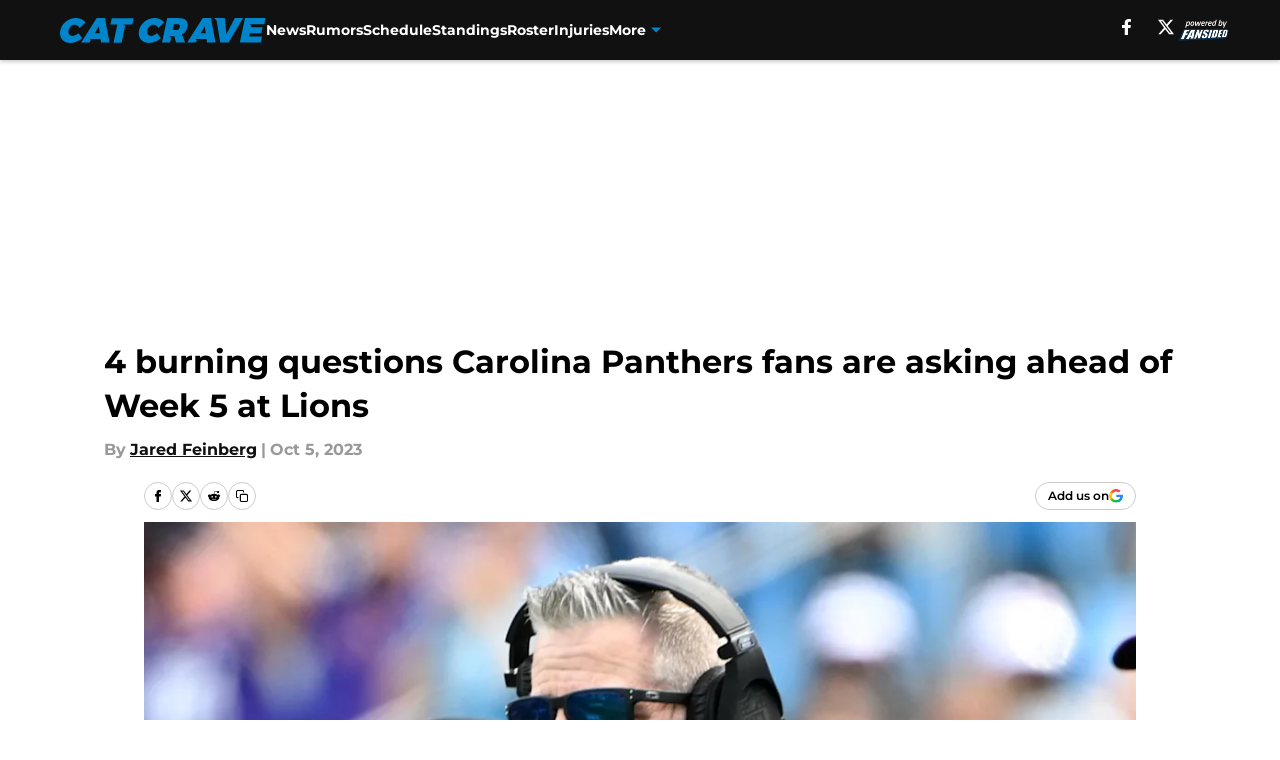

--- FILE ---
content_type: text/html
request_url: https://catcrave.com/posts/4-burning-questions-carolina-panthers-fans-asking-week-5-lions/4
body_size: 64916
content:
<!DOCTYPE html><html lang="en-US" q:render="ssr" q:route="html/" q:container="paused" q:version="1.15.0" q:base="https://assets.minutemediacdn.com/vl-prod/build/" q:locale="" q:manifest-hash="vyybvu" q:instance="4htpgow9s6s"><!--qv q:id=0 q:key=tntn:Qb_0--><!--qv q:id=1 q:key=uXAr:vp_3--><!--qv q:s q:sref=1 q:key=--><head q:head><!--qv q:id=2 q:key=0YpJ:vp_0--><!--qv q:key=nO_0--><meta charset="utf-8" q:head><link href="https://fonts.googleapis.com" rel="preconnect" crossOrigin="" q:key="https://fonts.googleapis.com" q:head><link href="https://fonts.gstatic.com" rel="preconnect" crossOrigin="" q:key="https://fonts.gstatic.com" q:head><link href="https://fonts.googleapis.com/css2?family=Inter:wght@400;700;800&amp;family=Roboto:wght@100;200;300;400;500;600;700;800;900&amp;display=swap" rel="stylesheet" q:key="google-fonts" q:head><title q:head>4 burning questions Carolina Panthers fans are asking ahead of Week 5 at Lions</title><meta name="viewport" content="width=device-width, initial-scale=1.0" q:head><meta name="description" content="What burning questions are Carolina Panthers fans asking ahead of their Week 5 road matchup against the Detroit Lions? " q:head><meta property="fb:app_id" content="531030426978426" q:head><meta property="fb:pages" content="258203324194215" q:head><meta property="og:site_name" content="Cat Crave" q:head><meta property="og:url" content="https://catcrave.com/posts/4-burning-questions-carolina-panthers-fans-asking-week-5-lions/4" q:head><meta property="og:image:width" content="1440" q:head><meta property="og:image:height" content="810" q:head><meta name="twitter:url" content="https://catcrave.com/posts/4-burning-questions-carolina-panthers-fans-asking-week-5-lions/4" q:head><meta name="twitter:card" content="summary_large_image" q:head><meta name="twitter:image:width" content="1440" q:head><meta name="twitter:image:height" content="810" q:head><meta name="twitter:site" content="@catcraveblog" q:head><meta name="robots" content="max-image-preview:large" q:head><meta name="theme-color" content="#000000" q:head><meta property="og:type" content="article" q:head><meta property="og:title" content="4 burning questions Carolina Panthers fans are asking ahead of Week 5 at Lions" q:head><meta property="og:image" content="https://images2.minutemediacdn.com/image/upload/c_crop,x_806,y_156,w_1852,h_1041/c_fill,w_1440,ar_1440:810,f_auto,q_auto,g_auto/images/ImagnImages/mmsport/92/01hbzw2b2cs3k5abyn8f.jpg" q:head><meta property="og:description" content="What burning questions are Carolina Panthers fans asking ahead of their Week 5 road matchup against the 3-1 Detroit Lions? " q:head><meta property="article:published_time" content="2023-10-05T13:00:28Z" q:head><meta property="article:modified_time" content="2023-10-05T13:00:28Z" q:head><meta property="article:section" content="Carolina Panthers News" q:head><meta property="article:tag" content="Carolina Panthers" q:head><meta property="article:tag" content="Frank Reich" q:head><meta property="article:tag" content="Bryce Young" q:head><meta property="article:tag" content="Hayden Hurst" q:head><meta name="twitter:image" content="https://images2.minutemediacdn.com/image/upload/c_crop,x_806,y_156,w_1852,h_1041/c_fill,w_1440,ar_1440:810,f_auto,q_auto,g_auto/images/ImagnImages/mmsport/92/01hbzw2b2cs3k5abyn8f.jpg" q:head><meta name="twitter:title" content="4 burning questions Carolina Panthers fans are asking ahead of Week 5 at Lions" q:head><meta name="twitter:description" content="What burning questions are Carolina Panthers fans asking ahead of their Week 5 road matchup against the 3-1 Detroit Lions? " q:head><link rel="preload" href="https://fonts.gstatic.com/s/montserrat/v31/JTUHjIg1_i6t8kCHKm4532VJOt5-QNFgpCu173w5aXo.woff2" as="font" type="font/woff2" crossorigin key="https://fonts.gstatic.com/s/montserrat/v31/JTUHjIg1_i6t8kCHKm4532VJOt5-QNFgpCu173w5aXo.woff2" q:key="https://fonts.gstatic.com/s/montserrat/v31/JTUHjIg1_i6t8kCHKm4532VJOt5-QNFgpCu173w5aXo.woff2" q:head><link rel="preload" href="https://fonts.gstatic.com/s/montserrat/v31/JTUHjIg1_i6t8kCHKm4532VJOt5-QNFgpCuM73w5aXo.woff2" as="font" type="font/woff2" crossorigin key="https://fonts.gstatic.com/s/montserrat/v31/JTUHjIg1_i6t8kCHKm4532VJOt5-QNFgpCuM73w5aXo.woff2" q:key="https://fonts.gstatic.com/s/montserrat/v31/JTUHjIg1_i6t8kCHKm4532VJOt5-QNFgpCuM73w5aXo.woff2" q:head><link rel="preload" href="https://fonts.gstatic.com/s/roboto/v50/KFOMCnqEu92Fr1ME7kSn66aGLdTylUAMQXC89YmC2DPNWubEbVmUiAo.woff2" as="font" type="font/woff2" crossorigin key="https://fonts.gstatic.com/s/roboto/v50/KFOMCnqEu92Fr1ME7kSn66aGLdTylUAMQXC89YmC2DPNWubEbVmUiAo.woff2" q:key="https://fonts.gstatic.com/s/roboto/v50/KFOMCnqEu92Fr1ME7kSn66aGLdTylUAMQXC89YmC2DPNWubEbVmUiAo.woff2" q:head><link rel="preload" href="https://fonts.gstatic.com/s/roboto/v50/KFOMCnqEu92Fr1ME7kSn66aGLdTylUAMQXC89YmC2DPNWuYaalmUiAo.woff2" as="font" type="font/woff2" crossorigin key="https://fonts.gstatic.com/s/roboto/v50/KFOMCnqEu92Fr1ME7kSn66aGLdTylUAMQXC89YmC2DPNWuYaalmUiAo.woff2" q:key="https://fonts.gstatic.com/s/roboto/v50/KFOMCnqEu92Fr1ME7kSn66aGLdTylUAMQXC89YmC2DPNWuYaalmUiAo.woff2" q:head><link rel="preload" href="https://fonts.gstatic.com/s/roboto/v50/KFOMCnqEu92Fr1ME7kSn66aGLdTylUAMQXC89YmC2DPNWuYjalmUiAo.woff2" as="font" type="font/woff2" crossorigin key="https://fonts.gstatic.com/s/roboto/v50/KFOMCnqEu92Fr1ME7kSn66aGLdTylUAMQXC89YmC2DPNWuYjalmUiAo.woff2" q:key="https://fonts.gstatic.com/s/roboto/v50/KFOMCnqEu92Fr1ME7kSn66aGLdTylUAMQXC89YmC2DPNWuYjalmUiAo.woff2" q:head><link rel="icon" href="https://images2.minutemediacdn.com/image/upload/v1677438968/shape/cover/sport/favicon_2-a3286b7e161cd65d46603f0ce322cbbf.ico" q:head><link rel="canonical" href="https://catcrave.com/posts/4-burning-questions-carolina-panthers-fans-asking-week-5-lions/4" q:head><link rel="preconnect" href="https://images2.minutemediacdn.com" crossorigin="anonymous" q:head><link rel="dns-prefetch" href="https://images2.minutemediacdn.com" q:head><style type="text/css" q:head>@font-face {font-family: 'Montserrat';
  font-style: normal;
  font-weight: 600;
  font-display: swap;
  src: url(https://fonts.gstatic.com/s/montserrat/v31/JTUHjIg1_i6t8kCHKm4532VJOt5-QNFgpCu173w5aXo.woff2) format('woff2');
  unicode-range: U+0000-00FF, U+0131, U+0152-0153, U+02BB-02BC, U+02C6, U+02DA, U+02DC, U+0304, U+0308, U+0329, U+2000-206F, U+20AC, U+2122, U+2191, U+2193, U+2212, U+2215, U+FEFF, U+FFFD;}@font-face {font-family: 'Montserrat';
  font-style: normal;
  font-weight: 700;
  font-display: swap;
  src: url(https://fonts.gstatic.com/s/montserrat/v31/JTUHjIg1_i6t8kCHKm4532VJOt5-QNFgpCuM73w5aXo.woff2) format('woff2');
  unicode-range: U+0000-00FF, U+0131, U+0152-0153, U+02BB-02BC, U+02C6, U+02DA, U+02DC, U+0304, U+0308, U+0329, U+2000-206F, U+20AC, U+2122, U+2191, U+2193, U+2212, U+2215, U+FEFF, U+FFFD;}@font-face {font-family: 'Roboto';
  font-style: normal;
  font-weight: 400;
  font-stretch: normal;
  font-display: swap;
  src: url(https://fonts.gstatic.com/s/roboto/v50/KFOMCnqEu92Fr1ME7kSn66aGLdTylUAMQXC89YmC2DPNWubEbVmUiAo.woff2) format('woff2');
  unicode-range: U+0000-00FF, U+0131, U+0152-0153, U+02BB-02BC, U+02C6, U+02DA, U+02DC, U+0304, U+0308, U+0329, U+2000-206F, U+20AC, U+2122, U+2191, U+2193, U+2212, U+2215, U+FEFF, U+FFFD;}@font-face {font-family: 'Roboto';
  font-style: normal;
  font-weight: 600;
  font-stretch: normal;
  font-display: swap;
  src: url(https://fonts.gstatic.com/s/roboto/v50/KFOMCnqEu92Fr1ME7kSn66aGLdTylUAMQXC89YmC2DPNWuYaalmUiAo.woff2) format('woff2');
  unicode-range: U+0000-00FF, U+0131, U+0152-0153, U+02BB-02BC, U+02C6, U+02DA, U+02DC, U+0304, U+0308, U+0329, U+2000-206F, U+20AC, U+2122, U+2191, U+2193, U+2212, U+2215, U+FEFF, U+FFFD;}@font-face {font-family: 'Roboto';
  font-style: normal;
  font-weight: 700;
  font-stretch: normal;
  font-display: swap;
  src: url(https://fonts.gstatic.com/s/roboto/v50/KFOMCnqEu92Fr1ME7kSn66aGLdTylUAMQXC89YmC2DPNWuYjalmUiAo.woff2) format('woff2');
  unicode-range: U+0000-00FF, U+0131, U+0152-0153, U+02BB-02BC, U+02C6, U+02DA, U+02DC, U+0304, U+0308, U+0329, U+2000-206F, U+20AC, U+2122, U+2191, U+2193, U+2212, U+2215, U+FEFF, U+FFFD;}</style><style q:head>:root {--color-black:#000000;--color-blue:#0066CC;--color-darkGrey:#999999;--color-grey:#cccccc;--color-lightGrey:#F7F7F7;--color-primary:#111111;--color-secondary:#0085CA;--color-white:#FFFFFF;--font-family-big:Montserrat;--font-weight-big:700;--font-size-big-lg:14px;--font-size-big-md:14px;--font-size-big-sm:12px;--font-family-bigger:Montserrat;--font-weight-bigger:700;--font-size-bigger-lg:16px;--font-size-bigger-md:16px;--font-size-bigger-sm:14px;--font-family-gigantic:Montserrat;--font-weight-gigantic:700;--font-size-gigantic-lg:32px;--font-size-gigantic-md:24px;--font-size-gigantic-sm:22px;--font-family-huge:Montserrat;--font-weight-huge:700;--font-size-huge-lg:24px;--font-size-huge-md:22px;--font-size-huge-sm:18px;--font-family-large:Montserrat;--font-weight-large:700;--font-size-large-lg:20px;--font-size-large-md:20px;--font-size-large-sm:16px;--font-family-normal:Roboto;--font-weight-normal:400;--font-size-normal-lg:18px;--font-size-normal-md:18px;--font-size-normal-sm:18px;--font-family-tiny:Montserrat;--font-weight-tiny:700;--font-size-tiny-lg:12px;--font-size-tiny-md:12px;--font-size-tiny-sm:10px;}</style><script async type="text/javascript" id="clientApiData" q:key="clientApiData" q:head>window.clientApiData = {"pageData":{"distributionChannels":["author|jfeinberg","carolina-panthers-news","more-stories","recent-posts"],"language":"en","experiments":[],"pageType":"PostPage","articleId":"01hbygxn604m","property":"92","contentTags":["Carolina Panthers","Frank Reich","Bryce Young","Hayden Hurst"],"isMobileViewer":false,"topic":"Panthers","vertical":"NFL","siteName":"Cat Crave","resourceID":"01hbygxn604m","autoTags":[]},"paletteData":{"colors":{"black":"#000000","blue":"#0066CC","darkGrey":"#999999","grey":"#cccccc","lightGrey":"#F7F7F7","primary":"#111111","secondary":"#0085CA","white":"#FFFFFF"},"fonts":[{"family":"Montserrat","stylesheetUrl":"https://fonts.googleapis.com/css?family=Montserrat:600,700&display=swap","type":"stylesheetUrl","weights":["700"]},{"family":"Roboto","stylesheetUrl":"https://fonts.googleapis.com/css?family=Roboto:400,600,700&display=swap","type":"stylesheetUrl","weights":["400"]}],"typography":{"big":{"fontFamily":"Montserrat","fontWeight":700,"screenSizes":{"large":14,"medium":14,"small":12}},"bigger":{"fontFamily":"Montserrat","fontWeight":700,"screenSizes":{"large":16,"medium":16,"small":14}},"gigantic":{"fontFamily":"Montserrat","fontWeight":700,"screenSizes":{"large":32,"medium":24,"small":22}},"huge":{"fontFamily":"Montserrat","fontWeight":700,"screenSizes":{"large":24,"medium":22,"small":18}},"large":{"fontFamily":"Montserrat","fontWeight":700,"screenSizes":{"large":20,"medium":20,"small":16}},"normal":{"fontFamily":"Roboto","fontWeight":400,"screenSizes":{"large":18,"medium":18,"small":18}},"tiny":{"fontFamily":"Montserrat","fontWeight":700,"screenSizes":{"large":12,"medium":12,"small":10}}}}};</script><script type="text/javascript" id="OneTrustAutoBlock" q:key="oneTrustAutoBlock" q:head></script><script type="text/javascript" src="https://cdn-ukwest.onetrust.com/scripttemplates/otSDKStub.js" id="OneTrustURL" data-domain-script="01948883-cdc5-73d6-a267-dd1f0a86d169" q:key="oneTrustStub" q:head></script><script type="text/javascript" src="https://cdn.cookielaw.org/opt-out/otCCPAiab.js" id="OneTrustIAB" ccpa-opt-out-ids="C0004" ccpa-opt-out-geo="ca" ccpa-opt-out-lspa="true" q:key="oneTrustIAB" q:head></script><script type="text/javascript" id="OneTrustInit" q:key="oneTrustInit" q:head>
      function OptanonWrapper() {
      const geoData = OneTrust.getGeolocationData?.();
      const isUS = (geoData?.country === "US");
      const groups = window.OnetrustActiveGroups || '';
      const consentGiven = groups.includes(',C0004,');

      const shouldLoadAutoBlockScript = !isUS || (isUS && !consentGiven);

      // Update Permutive consent based on current consent status
      function updatePermutiveConsent(hasConsent) {
        function attemptUpdate() {
          if (window.permutive && typeof window.permutive.consent === 'function') {
            if (hasConsent) {
              window.permutive.consent({ "opt_in": true, "token": "CONSENT_CAPTURED" });
            } else {
              window.permutive.consent({ "opt_in": false });
            }
            return true;
          }
          return false;
        }

        // Try immediately
        if (!attemptUpdate()) {
          // If Permutive isn't ready, retry after a short delay
          setTimeout(function() {
            attemptUpdate();
          }, 200);
        }
      }

      // Set initial Permutive consent status
      updatePermutiveConsent(consentGiven);

      // Set up consent change handler to update Permutive when consent changes
      OneTrust.OnConsentChanged(function(eventData) {
        // Use a small delay to ensure OnetrustActiveGroups is updated
        // OneTrust may fire the callback before updating the groups
        setTimeout(function() {
          // Update consent status from event data
          const updatedGroups = window.OnetrustActiveGroups || '';
          const updatedConsentGiven = updatedGroups.includes(',C0004,');
          updatePermutiveConsent(updatedConsentGiven);

          // Handle auto-block script loading and page reload for US users
          // If user is in US and opts out (no longer has consent), load auto-block
          if (isUS && !updatedConsentGiven) {
            loadAutoBlockScript();
            location.reload();
          }
        }, 150);
      });

      if (shouldLoadAutoBlockScript) {
        loadAutoBlockScript();
      }

      function loadAutoBlockScript() {
        const autoBlockScript = document.getElementById('OneTrustAutoBlock');
        if (autoBlockScript && !autoBlockScript.src) {
          autoBlockScript.src = 'https://cdn-ukwest.onetrust.com/consent/01948883-cdc5-73d6-a267-dd1f0a86d169/OtAutoBlock.js';
        }
      }
    }
  </script><script async src="https://accounts.google.com/gsi/client" id="google-auth" q:key="google-auth" q:head></script><script type="text/javascript" id="mmBCPageData" q:key="mmBCPageData" q:head>
        window.mmBCPageData = {
          property: '92',
          authors: ["jfeinberg"],
          pageType: 'PostPage',
        };</script><script async type="text/javascript" id="update-hem-cookie" q:key="update-hem-cookie" q:head>
      (function () {
        function getCookie(name) {
          const value = '; ' + document.cookie;
          const parts = value.split('; ' + name + '=');
          if (parts.length === 2) {
            return parts.pop().split(";").shift();
          }
          return null;
        }

        function processUserId(userId) {
            if (!userId) return;
            document.cookie = 'mm_bc_user_sha' + '=' + userId + '; path=/; max-age=31536000; Secure; SameSite=Lax';
        }

        const existingValue = getCookie('mm_bc_user_sha');
        if (existingValue) {
          processUserId(existingValue);
          return;
        }

        if (window.dataLayer && Array.isArray(window.dataLayer)) {
          const found = window.dataLayer.find(e => e.bc_reg_user_id);
          if (found) {
            processUserId(found.bc_reg_user_id);
            return;
          }
        }

        // Intercept future pushes to dataLayer and capture bc_reg_user_id
        if (window.dataLayer) {
          const originalPush = window.dataLayer.push;
          window.dataLayer.push = function () {
            for (let arg of arguments) {
              if (arg.bc_reg_user_id) {
                processUserId(arg.bc_reg_user_id);
              }
            }
            return originalPush.apply(window.dataLayer, arguments);
          };
        }
    })();
  </script><script id="chartbeatData" type="text/javascript" q:key="chartbeatData" q:head>
    window._sf_async_config = {
      uid: 67224,
      domain: 'catcrave.com',
      useCanonical: true,
      useCanonicalDomain: true,
      flickerControl: false,
      sections: 'Carolina Panthers News',
      authors: 'Jared Feinberg'
    };
  </script><script id="chartbeatHeadline" type="text/javascript" src="https://static.chartbeat.com/js/chartbeat_mab.js" async q:key="chartbeatHeadline" q:head></script><script src="https://ak.sail-horizon.com/spm/spm.v1.min.js" id="sailthru" async q:key="sailthru" q:head></script><script id="sailthruInit" type="text/javascript" q:key="sailthruInit" q:head>
    // Wait for Sailthru to be available on window before initializing
    (function checkSailthru(attempts = 0) {
      if (typeof window.Sailthru !== 'undefined') {
        Sailthru.init({ customerId: 'c92e7ba97ddecf8d779ded02d904b48b' });
      } else if (attempts < 3) {
        // Check again after a short delay, limit to 3 attempts
        setTimeout(() => checkSailthru(attempts + 1), 100);
      }
    })();
  </script><script src="https://static.chartbeat.com/js/chartbeat.js" async type="text/javascript" class="optanon-category-C0002 optanon-category-SPD_BG" q:key="chartbeat" q:head></script><script src="https://static.chartbeat.com/js/subscriptions.js" async type="text/javascript" q:key="chartbeatSubscriptions" q:head></script><script id="chartbeatConversion" type="text/javascript" q:key="chartbeatConversion" q:head>
    class ChartbeatConversionEvents {
      constructor() {
        this.isAttached = false;
        this.observer = null;
        this.originalPushState = history.pushState;
        this.init();
      }

      // Form finders
      findRegForm() {
        // Return the iframe container since we can't access cross-origin iframe content
        const form = document.getElementById('voltax-auth-openpass');
        const iframe = form?.querySelector('iframe');
        return iframe || null;
      }

      findNewsletterForm() {
        return document.getElementsByClassName('bcForm')[0]?.querySelector('input[type="text"]') || null;
      }

      // Track event helper
      track(eventName) {
        if (typeof window.chartbeat === 'function') {
          chartbeat(eventName);
        }
      }

      // Creates a tracker with start/complete/cancel state management
      createTracker(prefix) {
        let hasShown = false;
        let hasStarted = false;
        let hasCompleted = false;
        let hasCanceled = false;
        
        return {
          shown: () => { hasShown = true; this.track(prefix + 'Shown'); },
          start: () => { hasStarted = true; this.track(prefix + 'Start'); },
          complete: () => { hasCompleted = true; if (hasStarted) this.track(prefix + 'Complete'); },
          cancel: () => { 
            if (hasShown && !hasCompleted && !hasCanceled) {
              hasCanceled = true;
              this.track(prefix + 'Cancel');
            }
          }
        };
      }

      // Registration Wall tracking
      setupRegistrationTracking(regForm) {
        const reg = this.createTracker('trackRegistration');
        reg.shown();
        
        // Start: any auth button click or openpass form
        regForm.querySelectorAll('.voltax-auth-button, .voltax-auth-google-button')
          .forEach(btn => btn.addEventListener('click', reg.start, { once: true }));

        // OpenPass iframe tracking
        const iframe = regForm.querySelector('#voltax-auth-openpass').querySelector('iframe');
        if (!iframe) {
          return;
        }
        
        let hasInteracted = false;
        // Only event that is triggered when the user is interacting with the iframe
        iframe.addEventListener('mouseenter', () => {
          hasInteracted = true;
          reg.start();
        }, { once: true });

        // Complete: when "voltax_auth_provider" is set in local storage
        // Cancel: when modal closes without completing (modal removed from DOM)
        const regObserver = new MutationObserver(() => {
          if (localStorage.getItem('voltax_auth_provider')) {
            reg.complete();
            regObserver.disconnect();
          } else if (!iframe.isConnected) {
            reg.cancel();
            regObserver.disconnect();
          }
        });
        regObserver.observe(document.body, { childList: true, subtree: true });
        
        // Cancel: leave page without completing (user navigates away)
        window.addEventListener('beforeunload', reg.cancel);
      }

      // Newsletter tracking
      setupNewsletterTracking(newsletterForm) {
        const nl = this.createTracker('trackNewsletterSignup');
        nl.shown();
        
        const emailInput = newsletterForm.querySelector('input[type="text"]');
        const submitBtn = newsletterForm.querySelector('.blueConicButton input[type="submit"]');
        
        // Start: focus email input
        if (emailInput) {
          emailInput.addEventListener('focus', nl.start, { once: true });
        }
        
        // Complete: form submit or button click
        newsletterForm.addEventListener('submit', nl.complete, { once: true });
        if (submitBtn) {
          submitBtn.addEventListener('click', nl.complete, { once: true });
        }
        
        // Cancel: leave page, URL change (finite scroll), or form is removed from DOM
        window.addEventListener('beforeunload', nl.cancel);
        window.addEventListener('popstate', nl.cancel);
        
        // Cancel: when modal closes without completing (form removed from DOM)
        const nlObserver = new MutationObserver(() => {
          if (!newsletterForm.isConnected) {
            nl.cancel();
            nlObserver.disconnect();
          }
        });
        nlObserver.observe(document.body, { childList: true, subtree: true });
        
        const originalPushState = this.originalPushState;
        history.pushState = function(...args) {
          nl.cancel();
          return originalPushState.apply(history, args);
        };
      }

      attachListener() {
        if (this.isAttached) return;
        
        const regForm = this.findRegForm();
        const newsletterForm = this.findNewsletterForm();
        
        if (typeof window.chartbeat !== 'function' || (!regForm && !newsletterForm)) return;

        if (regForm) this.setupRegistrationTracking(document.getElementById('voltax-sign-in'));
        if (newsletterForm) this.setupNewsletterTracking(document.getElementsByClassName('bcForm')[0]);

        this.isAttached = true;
        if (this.observer) this.observer.disconnect();
      }

      init() {
        this.observer = new MutationObserver(() => this.attachListener());
        this.observer.observe(document.body, { childList: true, subtree: true });
        this.attachListener();
      }
    }

    window.addEventListener("DOMContentLoaded", () => {
      new ChartbeatConversionEvents();
    });
  </script><script async type="text/javascript" id="cwv-tracker" q:key="cwv-tracker" q:head>
          (function () {
            const SAMPLE_PERCENTAGE = 50;
            if (Math.random() < SAMPLE_PERCENTAGE / 100) {
              const script = document.createElement("script");
              script.src =
                "https://assets.minutemediacdn.com/mm-cwv-tracker/prod/mm-cwv-tracker.js";
              script.async = true;
              document.head.appendChild(script);
            }
          })();
        </script><script async type="text/javascript" id="gtm" data-consent-category="C0001" q:key="gtm" q:head>(function(w,d,s,l,i){w[l]=w[l]||[];w[l].push({'gtm.start': new Date().getTime(),event:'gtm.js'});var f=d.getElementsByTagName(s)[0],j=d.createElement(s),dl=l!='dataLayer'?'&l='+l:'';j.async=true;j.src='https://www.googletagmanager.com/gtm.js?id='+i+dl;f.parentNode.insertBefore(j,f);})(window,document,'script','dataLayer','GTM-TCW5HW')</script><script async type="text/javascript" id="accessibility" data-consent-category="C0001" q:key="accessibility" q:head>const style = document.createElement('style');
style.innerHTML = `
      #INDmenu-btn {
        display:none;
      }
    `;
document.head.appendChild(style);
window.mmClientApi = window.mmClientApi || [];
window.mmClientApi.push('injectAccessibilityIcon', {});</script><script async type="text/javascript" id="Create ads placeholders (code)" data-consent-category="C0004" q:key="Create ads placeholders (code)" q:head>var placeholders = {
    oneOnOne: {
        id: "div-gpt-ad-1552218089756-0"
    },
    sidebar1: {
        id: "div-sideBar1"
    },
    sidebar2: {
        id: "div-sideBar2"
    },
    top: {
        id: "div-gpt-ad-1552218170642-0"
    },
    stickyBottom: {
        id: "div-sticky-bottom"
    },
    belowTopSection: {
        id: "below-top-section"
    },
    belowSecondSection: {
        id: "below-second-section"
    }
};
mmClientApi.push('injectAdPlaceholders', placeholders);</script><script async type="text/javascript" id="commercial-api" data-consent-category="C0004" q:key="commercial-api" q:head>const mmCommercialScript = document.createElement('script');
mmCommercialScript.src = 'https://uds-selector.bqstreamer.com/library/fansided/92/code?mm-referer=' + encodeURIComponent(location.href);
document.head.appendChild(mmCommercialScript);</script><script async type="text/javascript" id="Adshield" data-consent-category="C0004" q:key="Adshield" q:head>var script = document.createElement('script');

script.async = true;
script.id = "xpcNQ";
script.setAttribute("data-sdk", "l/1.1.11");
script.setAttribute("data-cfasync", "false");
script.src = "https://html-load.com/loader.min.js";
script.charset = "UTF-8";

script.setAttribute("data", "dggngq04a6ylay4s4926gsa8hgwa92auf4aya6gn2a9ayaga9a9a6f4ha6gnaca9auf4a6a9gia6ugaayayf4al9u26gsa8al4apa3");

script.setAttribute("onload", "!async function(){let e='html-load.com';const t=window,r=e=>new Promise((t=>setTimeout(t,e))),o=t.atob,a=t.btoa,s=r=>{const s=o('VGhlcmUgd2FzIGEgcHJvYmxlbSBsb2FkaW5nIHRoZSBwYWdlLiBQbGVhc2UgY2xpY2sgT0sgdG8gbGVhcm4gbW9yZS4=');if(confirm(s)){const o=new t.URL('https://report.error-report.com/modal'),s=o.searchParams;s.set('url',a(location.href)),s.set('error',a(r.toString())),s.set('domain',e),location.href=o.href}else location.reload()};try{const c=()=>new Promise((e=>{let r=Math.random().toString(),o=Math.random().toString();t.addEventListener('message',(e=>e.data===r&&t.postMessage(o,'*'))),t.addEventListener('message',(t=>t.data===o&&e())),t.postMessage(r,'*')}));async function n(){try{let e=!1,o=Math.random().toString();if(t.addEventListener('message',(t=>{t.data===o+'_as_res'&&(e=!0)})),t.postMessage(o+'_as_req','*'),await c(),await r(500),e)return!0}catch(e){console.error(e)}return!1}const i=[100,500,1e3];for(let l=0;l<=i.length&&!await n();l++){if(l===i.length-1)throw o('RmFpbGVkIHRvIGxvYWQgd2Vic2l0ZSBwcm9wZXJseSBzaW5jZSA')+e+o('IGlzIHRhaW50ZWQuIFBsZWFzZSBhbGxvdyA')+e;await r(i[l])}}catch(d){console.error(d);try{t.localStorage.setItem(t.location.host+'_fa_'+a('last_bfa_at'),Date.now().toString())}catch(m){}try{setInterval((()=>document.querySelectorAll('link,style').forEach((e=>e.remove()))),100);const h=await(await fetch('https://error-report.com/report?type=loader_light&url='+a(location.href)+'&error='+a(d),{method:'POST'})).text();let g=!1;t.addEventListener('message',(e=>{'as_modal_loaded'===e.data&&(g=!0)}));let p=document.createElement('iframe');const f=new t.URL('https://report.error-report.com/modal'),u=f.searchParams;u.set('url',a(location.href)),u.set('eventId',h),u.set('error',a(d)),u.set('domain',e),p.src=f.href,p.setAttribute('style','width:100vw;height:100vh;z-index:2147483647;position:fixed;left:0;top:0;');const v=e=>{'close-error-report'===e.data&&(p.remove(),t.removeEventListener('message',v))};t.addEventListener('message',v),document.body.appendChild(p);const w=()=>{const e=p.getBoundingClientRect();return'none'!==t.getComputedStyle(p).display&&0!==e.width&&0!==e.height},S=setInterval((()=>{if(!document.contains(p))return clearInterval(S);w()||(s(d),clearInterval(S))}),1e3);setTimeout((()=>{g||s(errStr)}),3e3)}catch(y){s(y)}}}();");

script.setAttribute("onerror", "!async function(){const e=window,t=e.atob,r=e.btoa;let o=JSON.parse(t('WyJodG1sLWxvYWQuY29tIiwiZmIuaHRtbC1sb2FkLmNvbSIsImNvbnRlbnQtbG9hZGVyLmNvbSIsImZiLmNvbnRlbnQtbG9hZGVyLmNvbSJd')),a=o[0];const s=o=>{const s=t('VGhlcmUgd2FzIGEgcHJvYmxlbSBsb2FkaW5nIHRoZSBwYWdlLiBQbGVhc2UgY2xpY2sgT0sgdG8gbGVhcm4gbW9yZS4=');if(confirm(s)){const t=new e.URL('https://report.error-report.com/modal'),s=t.searchParams;s.set('url',r(location.href)),s.set('error',r(o.toString())),s.set('domain',a),location.href=t.href}else location.reload()};try{if(void 0===e.as_retry&&(e.as_retry=0),e.as_retry>=o.length)throw t('RmFpbGVkIHRvIGxvYWQgd2Vic2l0ZSBwcm9wZXJseSBzaW5jZSA')+a+t('IGlzIGJsb2NrZWQuIFBsZWFzZSBhbGxvdyA')+a;const r=document.querySelector('#xpcNQ'),s=document.createElement('script');for(let e=0;e<r.attributes.length;e++)s.setAttribute(r.attributes[e].name,r.attributes[e].value);const n=new e.URL(r.getAttribute('src'));n.host=o[e.as_retry++],s.setAttribute('src',n.href),r.setAttribute('id',r.getAttribute('id')+'_'),r.parentNode.insertBefore(s,r),r.remove()}catch(t){console.error(t);try{e.localStorage.setItem(e.location.host+'_fa_'+r('last_bfa_at'),Date.now().toString())}catch(e){}try{setInterval((()=>document.querySelectorAll('link,style').forEach((e=>e.remove()))),100);const o=await(await fetch('https://error-report.com/report?type=loader_light&url='+r(location.href)+'&error='+r(t),{method:'POST'})).text();let n=!1;e.addEventListener('message',(e=>{'as_modal_loaded'===e.data&&(n=!0)}));let c=document.createElement('iframe');const i=new e.URL('https://report.error-report.com/modal'),l=i.searchParams;l.set('url',r(location.href)),l.set('eventId',o),l.set('error',r(t)),l.set('domain',a),c.src=i.href,c.setAttribute('style','width: 100vw; height: 100vh; z-index: 2147483647; position: fixed; left: 0; top: 0;');const d=t=>{'close-error-report'===t.data&&(c.remove(),e.removeEventListener('message',d))};e.addEventListener('message',d),document.body.appendChild(c);const m=()=>{const t=c.getBoundingClientRect();return'none'!==e.getComputedStyle(c).display&&0!==t.width&&0!==t.height},h=setInterval((()=>{if(!document.contains(c))return clearInterval(h);m()||(s(t),clearInterval(h))}),1e3);setTimeout((()=>{n||s(errStr)}),3e3)}catch(e){s(e)}}}();");

document.head.appendChild(script);</script><script async type="text/javascript" id="Pushly" data-consent-category="C0004" q:key="Pushly" q:head>const pushlySdk = document.createElement('script');
            pushlySdk.async = true;
            pushlySdk.src = 'https://cdn.p-n.io/pushly-sdk.min.js?domain_key=gOOFFKCKiL4KYR544RBODFI2X1J7WPxchbC9';
            pushlySdk.type = 'text/javascript';
            document.head.appendChild(pushlySdk);
            const pushlySW = document.createElement('script');
            pushlySW.type = 'text/javascript';
            pushlySW.textContent = 'function pushly(){window.PushlySDK.push(arguments)}window.PushlySDK=window.PushlySDK||[],pushly("load",{domainKey:"gOOFFKCKiL4KYR544RBODFI2X1J7WPxchbC9",sw:"/" + "assets/pushly/pushly-sdk-worker.js"});'
            document.head.appendChild(pushlySW);
</script><script defer type="text/javascript" id="Mini Player" data-consent-category="C0004" q:key="Mini Player" q:head>window.mmClientApi?.push('getPageData', pageDataObject => {
  const noVideoPlayer = pageDataObject?.tags?.find(tag => tag === 'no-video-player');
  if(!noVideoPlayer) {
    const mmVideoScript = document.createElement('script');
    mmVideoScript.src = 'https://players.voltaxservices.io/players/1/code?mm-referer=' + location.href;
    document.head.appendChild(mmVideoScript);
  }
});</script><script type="application/ld+json" q:key="ldArticle" q:head>{"@context":"http://schema.org","@type":"NewsArticle","mainEntityOfPage":{"@type":"WebPage","@id":"https://catcrave.com/posts/4-burning-questions-carolina-panthers-fans-asking-week-5-lions/4"},"headline":"4 burning questions Carolina Panthers fans are asking ahead of Week 5 at Lions","image":[{"@type":"ImageObject","url":"https://images2.minutemediacdn.com/image/upload/c_fill,w_1200,ar_1:1,f_auto,q_auto,g_auto/images/ImagnImages/mmsport/92/01hbzw2b2cs3k5abyn8f.jpg","width":1200,"height":1200},{"@type":"ImageObject","url":"https://images2.minutemediacdn.com/image/upload/c_fill,w_1200,ar_16:9,f_auto,q_auto,g_auto/images/ImagnImages/mmsport/92/01hbzw2b2cs3k5abyn8f.jpg","width":1200,"height":675},{"@type":"ImageObject","url":"https://images2.minutemediacdn.com/image/upload/c_fill,w_1200,ar_4:3,f_auto,q_auto,g_auto/images/ImagnImages/mmsport/92/01hbzw2b2cs3k5abyn8f.jpg","width":1200,"height":900}],"datePublished":"2023-10-05T13:00:28Z","dateModified":"2023-10-05T13:00:28Z","publisher":{"@type":"Organization","name":"Cat Crave","logo":{"@type":"ImageObject","url":"https://images2.minutemediacdn.com/image/upload/v1677438962/shape/cover/sport/CatCrave_google-schema-logo-45e398949d56cc7fb12fb3c0f1fbd3a3.png"}},"description":"What burning questions are Carolina Panthers fans asking ahead of their Week 5 road matchup against the Detroit Lions? ","articleSection":"Carolina Panthers News","author":{"@type":"Person","name":"Jared Feinberg","url":"https://catcrave.com/author/jfeinberg"}}</script><script type="application/ld+json" q:key="ldBreadcrumb" q:head>{"@context":"http://schema.org","@type":"BreadcrumbList","itemListElement":[{"@type":"ListItem","position":1,"name":"Home","item":"https://catcrave.com"},{"@type":"ListItem","position":2,"name":"Carolina Panthers News","item":"https://catcrave.com/carolina-panthers-news/"}]}</script><script src="https://123p.catcrave.com/script.js" type="text/javascript" async q:key="blueconic" q:head></script><script src="https://assets.minutemediacdn.com/recirculation-widget/prod/mm-recirculation-injector.js" type="text/javascript" async q:key="RecirculationWidget" q:head></script><!--/qv--><!--/qv--><link rel="modulepreload" href="https://assets.minutemediacdn.com/vl-prod/build/q-RFD0BxB0.js"><script type="module" async="true" src="https://assets.minutemediacdn.com/vl-prod/build/q-RFD0BxB0.js"></script><link rel="stylesheet" href="https://assets.minutemediacdn.com/vl-prod/assets/BP1kbrhr-style.css"><link rel="modulepreload" href="https://assets.minutemediacdn.com/vl-prod/build/q-XYi0b4s7.js"><link rel="preload" href="https://assets.minutemediacdn.com/vl-prod/assets/DaLbuemo-bundle-graph.json" as="fetch" crossorigin="anonymous"><script type="module" async="true">let b=fetch("https://assets.minutemediacdn.com/vl-prod/assets/DaLbuemo-bundle-graph.json");import("https://assets.minutemediacdn.com/vl-prod/build/q-XYi0b4s7.js").then(({l})=>l("https://assets.minutemediacdn.com/vl-prod/build/",b));</script><link rel="modulepreload" href="https://assets.minutemediacdn.com/vl-prod/build/q-BmlzJyRk.js"><style q:style="nxuput-0" hidden>:root{view-transition-name:none}</style></head><body lang="en"><!--qv q:id=3 q:key=wgGj:vp_1--><!--qv q:key=Ir_2--><!--qv q:id=4 q:key=IOjm:Ir_0--><!--qv q:id=5 q:key=y7mZ:ec_1--><!--qv q:id=6 q:key=HsRY:uX_4--><!--qv q:s q:sref=6 q:key=--><!--qv q:id=7 q:key=2Q82:uX_0--><header q:key="Ma_7"><!--qv q:id=8 q:key=4hHK:Ma_0--><script type="placeholder" hidden q:id="9" on-document:load="q-Cn0rbbKu.js#s_rAMdnXtK8Co[0 1]"></script><!--/qv--><!--qv q:id=a q:key=xtrp:Ma_4--><div class="fixed flex items-center space-between w-full top-0 px-5 md:px-f-2 lg:px-f-1.5 z-50 shadow-header bg-primary h-f-3" q:key="Ut_4"><!--qv q:id=b q:key=yY0a:Ut_0--><div aria-label="More Menu Items" class="block lg:hidden w-6 h-6 min-w-[24px] relative mr-5 cursor-pointer" on:click="q-6lOeNqWd.js#s_xjW80feA0gU[0]" q:key="oy_0" q:id="c"><span class="block absolute h-0.5 ease-in-out duration-200 origin-right-center opacity-1 bg-white top-1 w-full"></span><span class="block absolute h-0.5 ease-in-out duration-200 origin-right-center opacity-1 bg-white top-3 w-full"></span><span class="block absolute h-0.5 ease-in-out duration-200 origin-right-center opacity-1 bg-white top-5 w-full"></span></div><!--/qv--><!--qv q:id=d q:key=aTke:Ut_1--><div style="top:60px;height:calc(100vh - 60px)" class="fixed block lg:hidden w-full ease-in-out duration-300 z-[2] overflow-y-auto opacity-0 -left-full bg-white" q:key="rG_3"><nav><ul class="m-5"><!--qv q:id=e q:key=DVWB:0--><!--qv q:id=f q:key=LnC7:QF_1--><li class="list-none mb-5 leading-5 w-full" q:key="r0_1"><!--qv q:id=g q:key=deAA:r0_0--><h4 q:key="SZ_1"><!--qv q:s q:sref=g q:key=--><a href="https://catcrave.com/carolina-panthers-news/" class="mobile-nav-top text-black font-group-bigger" on:click="q-DbbAhLHf.js#s_av6wsRFPToI[0]" q:id="h"><!--t=i-->News<!----></a><!--/qv--></h4><!--/qv--></li><!--/qv--><!--/qv--><!--qv q:id=j q:key=DVWB:1--><!--qv q:id=k q:key=LnC7:QF_1--><li class="list-none mb-5 leading-5 w-full" q:key="r0_1"><!--qv q:id=l q:key=deAA:r0_0--><h4 q:key="SZ_1"><!--qv q:s q:sref=l q:key=--><a href="https://catcrave.com/carolina-panthers-rumors/" class="mobile-nav-top text-black font-group-bigger" on:click="q-DbbAhLHf.js#s_av6wsRFPToI[0]" q:id="m"><!--t=n-->Rumors<!----></a><!--/qv--></h4><!--/qv--></li><!--/qv--><!--/qv--><!--qv q:id=o q:key=DVWB:2--><!--qv q:id=p q:key=LnC7:QF_1--><li class="list-none mb-5 leading-5 w-full" q:key="r0_1"><!--qv q:id=q q:key=deAA:r0_0--><h4 q:key="SZ_1"><!--qv q:s q:sref=q q:key=--><a href="https://catcrave.com/schedule" class="mobile-nav-top text-black font-group-bigger" on:click="q-DbbAhLHf.js#s_av6wsRFPToI[0]" q:id="r"><!--t=s-->Schedule<!----></a><!--/qv--></h4><!--/qv--></li><!--/qv--><!--/qv--><!--qv q:id=t q:key=DVWB:3--><!--qv q:id=u q:key=LnC7:QF_1--><li class="list-none mb-5 leading-5 w-full" q:key="r0_1"><!--qv q:id=v q:key=deAA:r0_0--><h4 q:key="SZ_1"><!--qv q:s q:sref=v q:key=--><a href="https://catcrave.com/standings" class="mobile-nav-top text-black font-group-bigger" on:click="q-DbbAhLHf.js#s_av6wsRFPToI[0]" q:id="w"><!--t=x-->Standings<!----></a><!--/qv--></h4><!--/qv--></li><!--/qv--><!--/qv--><!--qv q:id=y q:key=DVWB:4--><!--qv q:id=z q:key=LnC7:QF_1--><li class="list-none mb-5 leading-5 w-full" q:key="r0_1"><!--qv q:id=10 q:key=deAA:r0_0--><h4 q:key="SZ_1"><!--qv q:s q:sref=10 q:key=--><a href="https://catcrave.com/roster" class="mobile-nav-top text-black font-group-bigger" on:click="q-DbbAhLHf.js#s_av6wsRFPToI[0]" q:id="11"><!--t=12-->Roster<!----></a><!--/qv--></h4><!--/qv--></li><!--/qv--><!--/qv--><!--qv q:id=13 q:key=DVWB:5--><!--qv q:id=14 q:key=LnC7:QF_1--><li class="list-none mb-5 leading-5 w-full" q:key="r0_1"><!--qv q:id=15 q:key=deAA:r0_0--><h4 q:key="SZ_1"><!--qv q:s q:sref=15 q:key=--><a href="https://catcrave.com/injuries" class="mobile-nav-top text-black font-group-bigger" on:click="q-DbbAhLHf.js#s_av6wsRFPToI[0]" q:id="16"><!--t=17-->Injuries<!----></a><!--/qv--></h4><!--/qv--></li><!--/qv--><!--/qv--><!--qv q:id=18 q:key=DVWB:6--><!--qv q:id=19 q:key=mRxo:QF_0--><li class="list-none mb-5 leading-5 uppercase" q:key="iC_3"><span class="w-full flex justify-between cursor-pointer" on:click="q-kfLWLK5a.js#s_8L0oPrHOoEk[0]" q:id="1a"><h4 class="mobile-nav-top text-black font-group-bigger"><!--qv q:id=1b q:key=deAA:iC_0--><!--qv q:s q:sref=1b q:key=--><!--t=1c-->More<!----><!--/qv--><!--/qv--></h4><!--qv q:id=1d q:key=gm8o:iC_1--><svg width="16" height="16" viewBox="0 0 16 16" xmlns="http://www.w3.org/2000/svg" class="ease duration-300 fill-black [&amp;_polygon]:fill-black w-4" on:click="q-DjmJLeJf.js#s_XvheRgK9qJE[0]" q:key="XS_1" q:id="1e"><g fill-rule="evenodd"><path d="M11,8.09909655 L6.5,13 L5,11.3663655 L8.09099026,8 L5,4.63363448 L6.5,3 L11,7.90090345 L10.9090097,8 L11,8.09909655 Z" fill-rule="nonzero" transform="rotate(90 8 8)"></path></g></svg><!--/qv--></span></li><!--/qv--><!--/qv--></ul></nav><!--qv q:key=rG_2--><!--qv q:id=1f q:key=fUhI:rG_0--><div class="h-[1px] m-5 bg-lightGrey" q:key="Im_0"></div><!--/qv--><div class="mt-10 mr-4 mb-4 ml-6"><!--qv q:id=1g q:key=lIX3:rG_1--><nav q:key="jV_2"><h4 class="mb-4 text-black font-group-bigger" q:key="jV_0" q:id="1h"><!--t=1i-->Follow Us<!----></h4><ul class="inline-grid gap-5 grid-flow-col list-none"><li class="flex w-5 justify-center" q:key="0"><!--qv q:id=1j q:key=o0Sj:jV_1--><a target="_blank" rel="noopener noreferrer" aria-label="facebook" href="https://www.facebook.com/CatCrave" class="[&amp;&gt;svg]:h-4 [&amp;&gt;svg]:fill-primary [&amp;&gt;svg]:hover:fill-primary" q:key="4t_2" q:id="1k"><svg xmlns="http://www.w3.org/2000/svg" viewBox="0 0 34.28 64"><g id="Layer_2" data-name="Layer 2"><g id="Layer_1-2" data-name="Layer 1"><path d="M10.17,64V36H0V24.42H10.17V15.59c0-10,6-15.59,15.14-15.59a61.9,61.9,0,0,1,9,.78v9.86H29.23c-5,0-6.53,3.09-6.53,6.26v7.52H33.81L32,36H22.7V64Z"/></g></g></svg></a><!--/qv--></li><li class="flex w-5 justify-center" q:key="1"><!--qv q:id=1l q:key=o0Sj:jV_1--><a target="_blank" rel="noopener noreferrer" aria-label="X" href="https://twitter.com/catcraveblog" class="[&amp;&gt;svg]:h-4 [&amp;&gt;svg]:fill-primary [&amp;&gt;svg]:hover:fill-primary" q:key="4t_1" q:id="1m"><!--qv q:id=1n q:key=i4KS:4t_0--><svg xmlns="http://www.w3.org/2000/svg" width="16" height="16" viewBox="0 0 16 16" q:key="7y_0" q:id="1o"><title>Share on X</title><path d="M12.6.75h2.454l-5.36 6.142L16 15.25h-4.937l-3.867-5.07-4.425 5.07H.316l5.733-6.57L0 .75h5.063l3.495 4.633L12.601.75Zm-.86 13.028h1.36L4.323 2.145H2.865z"></path></svg><!--/qv--></a><!--/qv--></li></ul></nav><!--/qv--></div><!--/qv--></div><!--/qv--><div class="flex items-center gap-5 grow h-full lg:ml-f-1.5"><!--qv q:id=1p q:key=LamO:Ut_2--><a href="https://catcrave.com/" class="inline-flex items-center items-start duration-200 w-auto h-f-1 md:h-f-1.5 lg:h-f-1.25" q:key="L5_0"><img src="data:image/svg+xml,%3C%3Fxml%20version%3D%221.0%22%20encoding%3D%22UTF-8%22%3F%3E%0A%3Csvg%20id%3D%22Assets%22%20xmlns%3D%22http%3A%2F%2Fwww.w3.org%2F2000%2Fsvg%22%20viewBox%3D%220%200%201651.26%20200%22%3E%0A%20%20%3Cdefs%3E%0A%20%20%20%20%3Cstyle%3E%0A%20%20%20%20%20%20.cls-1%20%7B%0A%20%20%20%20%20%20%20%20fill%3A%20%230085ca%3B%0A%20%20%20%20%20%20%7D%0A%20%20%20%20%3C%2Fstyle%3E%0A%20%20%3C%2Fdefs%3E%0A%20%20%3Cpath%20class%3D%22cls-1%22%20d%3D%22M148.8%2C121.17c-15.72%2C13.65-35.1%2C22.28-49.03%2C22.28-23.4%2C0-36.36-18.94-30.8-45.13%2C5.51-25.91%2C26.46-44.57%2C49.86-44.57%2C15.04%2C0%2C30.4%2C10.31%2C38.72%2C26.18l46.74-44.29C188.87%2C13.93%2C159.24%2C0%2C129.44%2C0%2C68.15%2C0%2C14.7%2C41.78%2C2.51%2C99.16c-12.37%2C58.22%2C22.02%2C100.84%2C81.91%2C100.84%2C30.08%2C0%2C66.49-15.32%2C93.25-39l-28.86-39.83Z%22%2F%3E%0A%20%20%3Cpath%20class%3D%22cls-1%22%20d%3D%22M732.1%2C143.45c-23.4%2C0-36.36-18.94-30.8-45.13%2C5.51-25.91%2C26.46-44.57%2C49.86-44.57%2C15.04%2C0%2C30.4%2C10.31%2C38.72%2C26.18l46.74-44.29C821.19%2C13.93%2C791.56%2C0%2C761.75%2C0c-61.28%2C0-114.73%2C41.78-126.93%2C99.16-12.37%2C58.22%2C22.02%2C100.84%2C81.91%2C100.84%2C30.08%2C0%2C66.49-15.32%2C93.25-39l-28.86-39.83c-15.72%2C13.65-35.1%2C22.28-49.03%2C22.28Z%22%2F%3E%0A%20%20%3Cpath%20class%3D%22cls-1%22%20d%3D%22M1023.79%2C70.82c9.47-44.57-15.5-69.92-68.43-69.92h-94.43l-41.5%2C195.26h64.62l8.17-38.45-13.55-12.25h40.39l12.62%2C50.7h72.98l-24.94-63.51c22.66-12.26%2C38.02-33.43%2C44.06-61.84Zm-61.7%2C1.95c-3.2%2C15.04-13.11%2C23.68-27.04%2C23.68h-29.81l9.89-46.52h29.81c13.93%2C0%2C20.23%2C8.36%2C17.15%2C22.84Z%22%2F%3E%0A%20%20%3Cpolygon%20class%3D%22cls-1%22%20points%3D%221640.84%2049.93%201651.26%20.91%201486.08%20.91%201444.58%20196.17%201612.26%20196.17%201622.68%20147.14%201519.62%20147.14%201524.77%20122.91%201616.14%20122.91%201626.56%2073.89%201535.19%2073.89%201537.68%2062.18%201524.13%2049.93%201540.28%2049.93%201640.84%2049.93%22%2F%3E%0A%20%20%3Cpath%20class%3D%22cls-1%22%20d%3D%22M1145.55%2C.91l-123.96%2C195.26h66.3l10.36-17.98-10.62-9.6h89.41l3.89%2C27.58h68.8L1211.84%2C.91h-66.3Zm-15.23%2C121.45l32.75-57.1%2C7.92%2C57.1h-40.67Z%22%2F%3E%0A%20%20%3Cpath%20class%3D%22cls-1%22%20d%3D%22M294.15%2C.91l-123.96%2C195.26h66.3l10.36-17.98-10.62-9.6h89.41l3.89%2C27.58h68.8L360.44%2C.91h-66.3Zm-15.23%2C121.45l32.75-57.1%2C7.92%2C57.1h-40.67Z%22%2F%3E%0A%20%20%3Cpolygon%20class%3D%22cls-1%22%20points%3D%221404.05%20.91%201336.7%20129.04%201323.54%20.91%201254.46%20.91%201238.31%20.91%201257.33%2018.1%201287.05%20196.17%201353.91%20196.17%201470.06%20.91%201404.05%20.91%22%2F%3E%0A%20%20%3Cpolygon%20class%3D%22cls-1%22%20points%3D%22405.1%2052.92%20460.53%2052.92%20429.86%20197.21%20494.49%20197.21%20522.55%2065.17%20509%2052.92%20525.16%2052.92%20580.87%2052.92%20591.7%201.95%20415.93%201.95%20405.1%2052.92%22%2F%3E%0A%3C%2Fsvg%3E" alt="Cat Crave" class="h-full min-w-[123px] md:max-w-none"></a><!--/qv--><div class="h-full w-full"><!--qv q:id=1q q:key=Kc5R:Ut_3--><div class="flex h-full w-full" on:qvisible="q-DkSgpCFl.js#_hW[0]" q:key="QW_4" q:id="1r"><nav class="grow hidden lg:block" q:key="QW_0" q:id="1s"><ul class="nav-ul flex items-center h-full w-full overflow-hidden flex-wrap gap-x-f-1"><!--qv q:id=1t q:key=G0EU:0--><!--qv q:id=1u q:key=RBkV:K2_1--><li class="list-none flex align-center group h-full" q:key="hC_1"><span class="flex items-center w-full"><a href="https://catcrave.com/carolina-panthers-news/" class="text-white hover:text-secondary border-b-0 pt-0 font-group-big w-full h-full flex items-center box-border cursor-pointer nav-item-link" q:key="hC_0" q:id="1v">News</a></span></li><!--/qv--><!--/qv--><!--qv q:id=1w q:key=G0EU:1--><!--qv q:id=1x q:key=RBkV:K2_1--><li class="list-none flex align-center group h-full" q:key="hC_1"><span class="flex items-center w-full"><a href="https://catcrave.com/carolina-panthers-rumors/" class="text-white hover:text-secondary border-b-0 pt-0 font-group-big w-full h-full flex items-center box-border cursor-pointer nav-item-link" q:key="hC_0" q:id="1y">Rumors</a></span></li><!--/qv--><!--/qv--><!--qv q:id=1z q:key=G0EU:2--><!--qv q:id=20 q:key=RBkV:K2_1--><li class="list-none flex align-center group h-full" q:key="hC_1"><span class="flex items-center w-full"><a href="https://catcrave.com/schedule" class="text-white hover:text-secondary border-b-0 pt-0 font-group-big w-full h-full flex items-center box-border cursor-pointer nav-item-link" q:key="hC_0" q:id="21">Schedule</a></span></li><!--/qv--><!--/qv--><!--qv q:id=22 q:key=G0EU:3--><!--qv q:id=23 q:key=RBkV:K2_1--><li class="list-none flex align-center group h-full" q:key="hC_1"><span class="flex items-center w-full"><a href="https://catcrave.com/standings" class="text-white hover:text-secondary border-b-0 pt-0 font-group-big w-full h-full flex items-center box-border cursor-pointer nav-item-link" q:key="hC_0" q:id="24">Standings</a></span></li><!--/qv--><!--/qv--><!--qv q:id=25 q:key=G0EU:4--><!--qv q:id=26 q:key=RBkV:K2_1--><li class="list-none flex align-center group h-full" q:key="hC_1"><span class="flex items-center w-full"><a href="https://catcrave.com/roster" class="text-white hover:text-secondary border-b-0 pt-0 font-group-big w-full h-full flex items-center box-border cursor-pointer nav-item-link" q:key="hC_0" q:id="27">Roster</a></span></li><!--/qv--><!--/qv--><!--qv q:id=28 q:key=G0EU:5--><!--qv q:id=29 q:key=RBkV:K2_1--><li class="list-none flex align-center group h-full" q:key="hC_1"><span class="flex items-center w-full"><a href="https://catcrave.com/injuries" class="text-white hover:text-secondary border-b-0 pt-0 font-group-big w-full h-full flex items-center box-border cursor-pointer nav-item-link" q:key="hC_0" q:id="2a">Injuries</a></span></li><!--/qv--><!--/qv--><!--qv q:id=2b q:key=G0EU:6--><!--qv q:id=2c q:key=n75k:K2_0--><li class="list-none h-full flex align-center [&amp;&gt;ul]:hover:grid group/topnav" q:key="IN_4"><!--qv q:id=2d q:key=8UIg:IN_0--><span class="flex items-center cursor-pointer" on:click="q-DdDng38z.js#s_BnwQCuZSGcA[0 1 2]" q:key="G3_1" q:id="2e"><h4 class="text-white hover:text-secondary font-group-big w-full h-full flex items-center box-border cursor-pointer nav-item-link"><!--t=2f-->More<!----></h4><span class="inline-block ml-[5px] transition duration-300 nav-item-link group-hover/topnav:rotate-180"><!--qv q:id=2g q:key=gm8o:G3_0--><svg width="64" height="10px" viewBox="0 0 64 64" version="1.1" class="ease duration-300 fill-secondary [&amp;_polygon]:fill-secondary w-2.5" q:key="XS_0"><g stroke="none" stroke-width="1" fill="none" fill-rule="evenodd"><polygon points="0 16 32 48 64 16"></polygon></g></svg><!--/qv--></span></span><!--/qv--><!--qv q:id=2h q:key=IbLz:IN_2--><ul class="hidden absolute py-2 px-2.5 grid grid-flow-col auto-rows-min overflow gap-y-2 gap-x-20 max-h-[75vh] text-white bg-primary grid-rows-3 font-group-big top-full" q:key="WL_0"><!--qv q:id=2i q:key=G0EU:0--><!--qv q:id=2j q:key=RBkV:K2_1--><li class="list-none flex align-center group min-w-[125px]" q:key="hC_1"><span class="flex items-center w-full"><a href="https://catcrave.com/carolina-panthers-news/draft/" class="text-white hover:text-secondary font-group-big w-full h-full flex items-center box-border cursor-pointer nav-item-sublink text-wrap" q:key="hC_0" q:id="2k">Draft</a></span></li><!--/qv--><!--/qv--><!--qv q:id=2l q:key=G0EU:1--><!--qv q:id=2m q:key=RBkV:K2_1--><li class="list-none flex align-center group min-w-[125px]" q:key="hC_1"><span class="flex items-center w-full"><a href="https://catcrave.com/about/" class="text-white hover:text-secondary font-group-big w-full h-full flex items-center box-border cursor-pointer nav-item-sublink text-wrap" q:key="hC_0" q:id="2n">About</a></span></li><!--/qv--><!--/qv--><!--qv q:id=2o q:key=G0EU:2--><!--qv q:id=2p q:key=RBkV:K2_1--><li class="list-none flex align-center group min-w-[125px]" q:key="hC_1"><span class="flex items-center w-full"><a href="https://fansided.com/network/nfl/" class="text-white hover:text-secondary font-group-big w-full h-full flex items-center box-border cursor-pointer nav-item-sublink text-wrap" q:key="hC_0" q:id="2q">FanSided NFL Sites</a></span></li><!--/qv--><!--/qv--></ul><!--/qv--></li><!--/qv--><!--/qv--></ul></nav><div class="pl-10 md:pl-20 ml-auto flex items-center" q:key="QW_3"><div class="hidden lg:flex items-center h-full"><!--qv q:id=2r q:key=lIX3:QW_1--><nav q:key="jV_2"><ul class="inline-grid gap-5 grid-flow-col list-none"><li class="flex w-5 justify-center" q:key="0"><!--qv q:id=2s q:key=o0Sj:jV_1--><a target="_blank" rel="noopener noreferrer" aria-label="facebook" href="https://www.facebook.com/CatCrave" class="[&amp;&gt;svg]:h-4 [&amp;&gt;svg]:fill-white [&amp;&gt;svg]:hover:fill-white" q:key="4t_2" q:id="2t"><svg xmlns="http://www.w3.org/2000/svg" viewBox="0 0 34.28 64"><g id="Layer_2" data-name="Layer 2"><g id="Layer_1-2" data-name="Layer 1"><path d="M10.17,64V36H0V24.42H10.17V15.59c0-10,6-15.59,15.14-15.59a61.9,61.9,0,0,1,9,.78v9.86H29.23c-5,0-6.53,3.09-6.53,6.26v7.52H33.81L32,36H22.7V64Z"/></g></g></svg></a><!--/qv--></li><li class="flex w-5 justify-center" q:key="1"><!--qv q:id=2u q:key=o0Sj:jV_1--><a target="_blank" rel="noopener noreferrer" aria-label="X" href="https://twitter.com/catcraveblog" class="[&amp;&gt;svg]:h-4 [&amp;&gt;svg]:fill-white [&amp;&gt;svg]:hover:fill-white" q:key="4t_1" q:id="2v"><!--qv q:id=2w q:key=i4KS:4t_0--><svg xmlns="http://www.w3.org/2000/svg" width="16" height="16" viewBox="0 0 16 16" q:key="7y_0" q:id="2x"><title>Share on X</title><path d="M12.6.75h2.454l-5.36 6.142L16 15.25h-4.937l-3.867-5.07-4.425 5.07H.316l5.733-6.57L0 .75h5.063l3.495 4.633L12.601.75Zm-.86 13.028h1.36L4.323 2.145H2.865z"></path></svg><!--/qv--></a><!--/qv--></li></ul></nav><!--/qv--></div><!--qv q:id=2y q:key=wPSm:QW_2--><a href="https://fansided.com/" class="inline-flex items-center items-start duration-200 mr-5 h-f-1 md:h-f-1.5 lg:h-f-1.25" q:key="hE_0"><img src="data:image/svg+xml,%3C%3Fxml%20version%3D%221.0%22%20encoding%3D%22UTF-8%22%3F%3E%3Csvg%20id%3D%22powered_by_fansided_logo%22%20xmlns%3D%22http%3A%2F%2Fwww.w3.org%2F2000%2Fsvg%22%20viewBox%3D%220%200%2060%2028%22%3E%3Cdefs%3E%3Cstyle%3E.cls-1%7Bfill%3A%23fff%3B%7D.cls-2%7Bfill%3A%23062f4d%3B%7D%3C%2Fstyle%3E%3C%2Fdefs%3E%3Cpath%20class%3D%22cls-1%22%20d%3D%22m35.88%2C15.91c-.83.02-1.68.02-2.51.05.04-.28.2-.62.29-.97.03-.11.06-.27.02-.35-.08-.17-.32-.14-.49-.09-.18.06-.29.22-.35.31-.15.23-.35.68-.29%2C1.04.04.23.35.44.57.59.25.17.49.33.68.46.41.28%2C1%2C.72%2C1.17%2C1.15.06.15.09.36.09.51%2C0%2C.5-.14%2C1.08-.31%2C1.59-.16.46-.34.92-.59%2C1.28-.45.62-1.31%2C1.03-2.09%2C1.23-1.08.28-2.71.31-3.46-.33-.26-.22-.42-.55-.37-1.1.05-.69.34-1.33.55-1.98.9%2C0%2C1.74-.07%2C2.64-.07-.09.26-.19.59-.31.95-.07.22-.33.75-.18.97.13.18.46.1.62.02.19-.09.31-.3.37-.42.18-.34.35-.98.29-1.28-.05-.21-.31-.4-.53-.57-.21-.16-.42-.3-.64-.46-.59-.45-1.33-.81-1.34-1.76%2C0-.54.22-1.06.4-1.52.17-.45.4-.88.71-1.19.63-.64%2C1.62-.95%2C2.53-1.01%2C1.15-.09%2C2.62.16%2C2.88.97.11.33%2C0%2C.75-.09%2C1.08s-.18.61-.26.93Zm15.86-2.82c-.12.6-.3%2C1.14-.44%2C1.72h-1.5c-.11.25-.17.53-.24.81-.07.27-.15.55-.22.81.4%2C0%2C.99.01%2C1.43-.02-.14.57-.29%2C1.12-.44%2C1.67-.49-.02-.92.04-1.41.02-.15.28-.2.62-.29.95-.09.32-.19.65-.27.97.54.05%2C1.16-.02%2C1.7-.05-.14.61-.3%2C1.2-.46%2C1.78-1.35.09-2.77.12-4.12.22%2C0-.19.06-.39.11-.57.78-2.73%2C1.55-5.55%2C2.31-8.3%2C1.29%2C0%2C2.57%2C0%2C3.83-.02h0Zm.81%2C0c.8-.02%2C1.71%2C0%2C2.44.05.85.04%2C1.6.02%2C1.96.51.43.58.05%2C1.66-.11%2C2.36-.25%2C1.03-.5%2C2.18-.79%2C3.24-.23.85-.44%2C1.64-1.15%2C2.03-.58.32-1.35.31-2.2.35-.81.04-1.63.1-2.42.13.72-2.89%2C1.49-5.72%2C2.22-8.59.02-.02.02-.06.05-.07h0Zm1.81%2C1.5c-.45%2C1.85-.94%2C3.67-1.39%2C5.53.18%2C0%2C.47-.04.59-.15.2-.18.36-.93.44-1.23.24-.96.42-1.75.66-2.69.07-.27.38-1.13.24-1.37-.07-.13-.34-.16-.51-.15-.03%2C0-.02.05-.04.07Zm-16.54-1.48h2.56c-.93%2C3.08-1.87%2C6.16-2.8%2C9.25-.9.05-1.81.09-2.71.13.97-3.11%2C1.93-6.22%2C2.91-9.32%2C0-.04.01-.06.04-.07h0Zm3.59%2C0c.88%2C0%2C1.75%2C0%2C2.66.02%2C1.06.03%2C2.25.04%2C2.47.95.07.3-.01.66-.09%2C1.01-.2.93-.49%2C1.85-.73%2C2.71-.16.6-.32%2C1.18-.51%2C1.78-.18.57-.32%2C1.18-.66%2C1.63-.64.85-1.9.89-3.33.97-.89.05-1.72.07-2.6.13.88-3.07%2C1.82-6.1%2C2.73-9.14%2C0-.04.02-.05.04-.06h0Zm.29%2C7.47c.9.11%2C1.02-.85%2C1.19-1.45.29-1.01.56-1.91.84-2.86.14-.49.35-.98.31-1.5-.12-.12-.35-.14-.59-.13-.59%2C1.97-1.16%2C3.96-1.74%2C5.95h0Zm-26.54-7.42c-.26.68-.52%2C1.37-.79%2C2.05-.77%2C0-1.56-.02-2.29.02-.28.63-.52%2C1.31-.79%2C1.96.71.01%2C1.36-.04%2C2.07-.02-.27.66-.52%2C1.35-.79%2C2-.71%2C0-1.36.05-2.07.05-.63%2C1.5-1.22%2C3.04-1.83%2C4.56-1.18.06-2.37.11-3.55.18%2C1.44-3.62%2C2.93-7.19%2C4.38-10.79%2C1.88%2C0%2C3.86%2C0%2C5.66%2C0Zm1.41-.02h4.51c-.63%2C3.38-1.29%2C6.75-1.92%2C10.13-1.12.04-2.21.11-3.33.15.18-.64.36-1.27.55-1.89-.38.01-.76.04-1.15.05-.36.61-.62%2C1.32-.97%2C1.94-1.18.03-2.31.12-3.48.15%2C1.89-3.51%2C3.81-6.97%2C5.71-10.46.01-.03.03-.05.06-.06h0Zm-.66%2C6.57c.38.02.7-.03%2C1.08-.02.33-1.41.76-2.84%2C1.08-4.19-.73%2C1.39-1.5%2C2.75-2.16%2C4.21Zm7.47-6.57h2.47c.03%2C1.44.09%2C2.87.11%2C4.32.54-1.41%2C1.02-2.87%2C1.52-4.32h2.4c-1.11%2C3.25-2.2%2C6.53-3.33%2C9.76-.86.06-1.74.09-2.62.13%2C0-1.51%2C0-3.01.02-4.49-.56%2C1.51-1.08%2C3.06-1.63%2C4.58-.89.02-1.72.1-2.62.11%2C1.22-3.33%2C2.41-6.69%2C3.63-10.02%2C0-.04.02-.06.05-.07Z%22%2F%3E%3Cpath%20class%3D%22cls-2%22%20d%3D%22m57.64%2C14.23c-.06-1.19-.98-1.73-2.18-1.81-2.21-.14-4.89-.05-7.22-.05-.36%2C0-.77-.06-1.06%2C0-.06.01-.15.07-.22.11-.24.13-.43.24-.66.35-.37-.23-.85-.36-1.43-.4-1.96-.12-4.6-.05-6.72-.05-.34%2C0-.72-.05-.97%2C0-.13.03-.3.16-.44.24-.16.09-.3.19-.44.24-.79-.63-2.25-.8-3.5-.59-.69.11-1.29.34-1.76.62-.09.05-.2.12-.31.13.09-.2.15-.42.22-.64-.93%2C0-2.02-.01-2.93.02-.34.01-.71-.05-.99%2C0-.16.03-.24.16-.37.18-.02-.05.04-.19-.05-.18h-2.75c-.32%2C0-.68-.06-.93%2C0-.17.04-.32.21-.46.31-.17.11-.33.2-.46.27.05-.18.08-.38.11-.57-3.98-.02-8.08.02-12.05.02-.29%2C0-.62-.05-.81%2C0-.08.02-.25.17-.37.27-.28.22-.47.37-.73.57-.13.1-.28.2-.35.31-.12.18-.21.48-.31.73-1.51%2C3.77-3.08%2C7.55-4.54%2C11.24%2C1.38-.09%2C2.97-.15%2C4.38-.22.21-.01.46.02.64-.02.18-.04.32-.24.49-.27%2C0%2C.06-.15.18-.05.2%2C3.92-.12%2C8.07-.39%2C11.92-.55.49-.02%2C1.01.03%2C1.26-.2%2C0%2C.08-.02.17.09.13.9-.03%2C1.91-.08%2C2.82-.13.29-.01.7.02.95-.04.08-.02.18-.11.27-.15.28-.15.59-.29.84-.42.68.54%2C1.79.66%2C2.91.55.81-.08%2C1.49-.3%2C2.07-.57.21-.1.39-.23.59-.27-.05.18-.13.34-.15.55%2C2.62-.14%2C5.53-.26%2C8.15-.42.46-.03.87-.07%2C1.26-.18.38-.1.68-.26%2C1.01-.37-.02.17-.1.28-.11.46%2C2.07-.11%2C4.24-.2%2C6.3-.31%2C1.1-.06%2C2.16-.05%2C3.11-.2.46-.07.85-.23%2C1.26-.4.4-.17.79-.33%2C1.17-.49.89-.37%2C1.46-.62%2C1.89-1.41.34-.62.59-1.65.79-2.51.21-.87.43-1.77.64-2.66.1-.44.24-.96.22-1.43ZM8.66%2C23.77c-1.18.06-2.37.11-3.55.18%2C1.44-3.62%2C2.93-7.19%2C4.38-10.79%2C1.88%2C0%2C3.86%2C0%2C5.66%2C0-.26.68-.52%2C1.37-.79%2C2.05-.77%2C0-1.56-.02-2.29.02-.28.63-.52%2C1.31-.79%2C1.96.71.01%2C1.36-.04%2C2.07-.02-.27.66-.52%2C1.35-.79%2C2-.71%2C0-1.36.05-2.07.05-.63%2C1.5-1.22%2C3.04-1.83%2C4.56Zm7.18-.35c.18-.64.36-1.27.55-1.89-.38.01-.76.04-1.15.05-.36.61-.62%2C1.32-.97%2C1.94-1.18.03-2.31.12-3.48.15%2C1.89-3.51%2C3.81-6.97%2C5.71-10.46.01-.03.04-.05.07-.07h4.51c-.63%2C3.38-1.29%2C6.75-1.92%2C10.13-1.12.04-2.21.11-3.33.16Zm8.08-.4c0-1.51%2C0-3.01.02-4.49-.56%2C1.51-1.08%2C3.06-1.63%2C4.58-.89.02-1.72.1-2.62.11%2C1.22-3.33%2C2.42-6.69%2C3.64-10.02%2C0-.04.02-.06.05-.07h2.47c.03%2C1.44.09%2C2.87.11%2C4.32.54-1.41%2C1.02-2.87%2C1.52-4.32h2.4c-1.11%2C3.25-2.2%2C6.53-3.33%2C9.76-.86.06-1.75.09-2.62.13Zm10.24-1.56c-.45.62-1.31%2C1.03-2.09%2C1.23-1.08.28-2.71.31-3.46-.33-.26-.22-.42-.55-.37-1.1.05-.69.34-1.33.55-1.98.9%2C0%2C1.74-.07%2C2.64-.07-.09.26-.19.59-.31.95-.07.22-.33.75-.18.97.13.18.46.1.62.02.19-.09.31-.3.37-.42.18-.34.35-.98.29-1.28-.05-.21-.31-.4-.53-.57-.21-.16-.42-.3-.64-.46-.59-.45-1.33-.81-1.34-1.76%2C0-.54.22-1.06.4-1.52.17-.45.4-.88.71-1.19.63-.64%2C1.62-.95%2C2.53-1.01%2C1.15-.09%2C2.62.16%2C2.88.97.11.33%2C0%2C.75-.09%2C1.08-.08.33-.18.61-.27.93-.83.02-1.68.02-2.51.05.04-.28.2-.62.29-.97.03-.11.06-.27.02-.35-.08-.17-.32-.14-.49-.09-.18.06-.29.22-.35.31-.15.23-.35.68-.29%2C1.04.04.23.35.44.57.59.25.17.49.33.68.46.41.28%2C1%2C.72%2C1.17%2C1.15.06.15.09.36.09.51%2C0%2C.5-.14%2C1.08-.31%2C1.59-.15.46-.33.92-.59%2C1.28Zm.7%2C1.04c.97-3.11%2C1.93-6.22%2C2.91-9.32%2C0-.04.02-.06.05-.07h2.56c-.93%2C3.08-1.87%2C6.16-2.8%2C9.25-.9.04-1.81.09-2.71.13Zm9.69-1.28c-.64.85-1.9.89-3.33.97-.89.05-1.72.07-2.6.13.88-3.07%2C1.82-6.1%2C2.73-9.14%2C0-.04.02-.06.05-.07.88%2C0%2C1.75%2C0%2C2.66.02%2C1.06.03%2C2.25.04%2C2.47.95.07.3-.01.66-.09%2C1.01-.2.93-.49%2C1.85-.73%2C2.71-.16.6-.32%2C1.18-.51%2C1.78-.18.57-.32%2C1.18-.66%2C1.63h0Zm5.51-1.23c-.14.61-.3%2C1.2-.46%2C1.78-1.35.09-2.77.12-4.12.22%2C0-.19.06-.39.11-.57.78-2.73%2C1.55-5.55%2C2.31-8.3%2C1.29%2C0%2C2.57%2C0%2C3.83-.02-.12.6-.3%2C1.14-.44%2C1.72h-1.5c-.11.25-.17.53-.24.81-.07.27-.15.55-.22.81.4%2C0%2C.99.01%2C1.43-.02-.14.57-.29%2C1.12-.44%2C1.67-.49-.02-.92.04-1.41.02-.15.28-.2.62-.29.95-.09.32-.19.65-.27.97.54.05%2C1.15-.02%2C1.69-.04Zm6.79-3.99c-.25%2C1.03-.5%2C2.18-.79%2C3.24-.23.85-.44%2C1.64-1.15%2C2.03-.58.32-1.35.31-2.2.35-.81.04-1.63.1-2.42.13.72-2.89%2C1.49-5.72%2C2.22-8.59.02-.02.01-.06.05-.07.8-.02%2C1.71%2C0%2C2.44.05.85.04%2C1.6.02%2C1.96.51.43.58.06%2C1.66-.11%2C2.35h0Z%22%2F%3E%3Cpath%20class%3D%22cls-2%22%20d%3D%22m54.41%2C14.52s-.03.05-.05.07c-.45%2C1.85-.94%2C3.67-1.39%2C5.53.18%2C0%2C.47-.04.59-.15.2-.18.36-.93.44-1.23.24-.96.42-1.75.66-2.69.07-.27.38-1.13.24-1.37-.07-.13-.34-.15-.5-.15Zm-10.97.11c-.59%2C1.97-1.16%2C3.96-1.74%2C5.95.9.11%2C1.02-.85%2C1.19-1.45.29-1.01.56-1.91.84-2.86.14-.49.35-.98.31-1.5-.12-.13-.34-.14-.59-.13Zm-26.45%2C5.04c.33-1.41.76-2.84%2C1.08-4.19-.73%2C1.39-1.5%2C2.75-2.16%2C4.21.38.02.7-.03%2C1.08-.02Z%22%2F%3E%3Cpath%20class%3D%22cls-1%22%20d%3D%22m14.04%2C3.86c.45%2C0%2C.78.14%2C1%2C.41.22.27.33.67.33%2C1.18s-.09%2C1.03-.26%2C1.54c-.18.51-.45.95-.83%2C1.31s-.81.54-1.31.54c-.33%2C0-.67-.04-1.03-.13l-.19-.05-.5%2C2.15h-1.03l1.58-6.85h1.02l-.13.65c.05-.06.12-.13.2-.21s.24-.19.48-.33c.24-.14.46-.21.67-.21Zm-.32.89c-.13%2C0-.31.07-.52.22s-.39.29-.54.43l-.21.22-.5%2C2.2c.39.1.72.14%2C1.01.14s.53-.15.74-.44c.21-.29.37-.62.47-1%2C.1-.37.15-.74.15-1.09%2C0-.47-.2-.7-.59-.7Z%22%2F%3E%3Cpath%20class%3D%22cls-1%22%20d%3D%22m18.3%2C3.87c1.19%2C0%2C1.79.57%2C1.79%2C1.72%2C0%2C.55-.09%2C1.07-.27%2C1.56-.18.49-.46.9-.84%2C1.22s-.82.49-1.33.49c-1.18%2C0-1.77-.57-1.77-1.71%2C0-.55.1-1.07.29-1.57.19-.49.48-.91.85-1.23s.8-.49%2C1.27-.49Zm-.64%2C4.11c.42%2C0%2C.75-.24%2C1.01-.73.26-.49.39-1.04.39-1.67%2C0-.26-.06-.47-.19-.61-.13-.15-.32-.22-.57-.22-.41%2C0-.74.25-1%2C.74-.26.49-.38%2C1.05-.38%2C1.68%2C0%2C.54.25.81.74.81Z%22%2F%3E%3Cpath%20class%3D%22cls-1%22%20d%3D%22m21.07%2C3.97h1.04l-.21%2C3.9h.2l1.71-3.8h1.19l-.09%2C3.8h.2l1.62-3.9h1.05l-2.05%2C4.79h-1.76l.09-3.31-1.46%2C3.31h-1.73l.19-4.79Z%22%2F%3E%3Cpath%20class%3D%22cls-1%22%20d%3D%22m28.74%2C7.28c0%2C.21.07.38.22.5.15.12.33.18.55.18.46%2C0%2C.91-.04%2C1.36-.11l.25-.05-.11.79c-.58.18-1.17.27-1.76.27-1.04%2C0-1.55-.52-1.55-1.55%2C0-.91.2-1.69.6-2.35.2-.33.48-.6.82-.79.35-.2.74-.3%2C1.18-.3%2C1.05%2C0%2C1.57.44%2C1.57%2C1.31%2C0%2C.59-.21%2C1-.63%2C1.23-.42.23-1.1.34-2.04.34h-.4c-.04.14-.06.32-.06.53Zm.63-1.32c.54%2C0%2C.92-.06%2C1.14-.17.22-.11.33-.32.33-.6%2C0-.32-.2-.48-.59-.48-.66%2C0-1.11.42-1.33%2C1.25h.45Z%22%2F%3E%3Cpath%20class%3D%22cls-1%22%20d%3D%22m31.96%2C8.76l1.1-4.79h1.02l-.16.7c.22-.17.48-.34.79-.5s.58-.26.81-.3l-.3%2C1.07c-.29.08-.7.25-1.24.51l-.25.12-.75%2C3.2h-1.03Z%22%2F%3E%3Cpath%20class%3D%22cls-1%22%20d%3D%22m36.31%2C7.28c0%2C.21.07.38.22.5.15.12.33.18.55.18.46%2C0%2C.91-.04%2C1.36-.11l.25-.05-.11.79c-.58.18-1.17.27-1.76.27-1.03%2C0-1.55-.52-1.55-1.55%2C0-.91.2-1.69.6-2.35.2-.33.48-.6.82-.79.34-.2.74-.3%2C1.18-.3%2C1.05%2C0%2C1.57.44%2C1.57%2C1.31%2C0%2C.59-.21%2C1-.63%2C1.23-.42.23-1.1.34-2.05.34h-.4c-.04.14-.06.32-.06.53Zm.63-1.32c.54%2C0%2C.92-.06%2C1.14-.17.22-.11.33-.32.33-.6%2C0-.32-.2-.48-.59-.48-.66%2C0-1.11.42-1.33%2C1.25h.45Z%22%2F%3E%3Cpath%20class%3D%22cls-1%22%20d%3D%22m41.07%2C8.86c-.43%2C0-.75-.13-.97-.4-.22-.27-.33-.67-.33-1.2s.09-1.05.26-1.56.45-.94.83-1.3c.38-.36.81-.54%2C1.31-.54.25%2C0%2C.58.04%2C1.01.13l.2.05.48-2.08h1.04l-1.57%2C6.78h-1.01l.12-.65c-.04.06-.11.13-.19.21-.08.08-.25.2-.49.34-.24.14-.48.21-.7.21Zm2.12-3.98c-.39-.09-.72-.13-1.01-.13s-.53.14-.74.43c-.21.29-.37.62-.47%2C1-.1.38-.15.75-.15%2C1.11%2C0%2C.46.2.69.58.69.14%2C0%2C.32-.07.53-.22.21-.15.39-.29.53-.44l.21-.22.51-2.21Z%22%2F%3E%3Cpath%20class%3D%22cls-1%22%20d%3D%22m49.87%2C3.86c.91%2C0%2C1.37.5%2C1.37%2C1.51%2C0%2C.59-.09%2C1.14-.27%2C1.66-.18.52-.46.95-.84%2C1.3-.38.35-.84.52-1.36.52-.57%2C0-1.18-.07-1.82-.21l-.33-.07%2C1.51-6.6h1.04l-.57%2C2.48c.15-.15.35-.28.6-.41.25-.12.48-.19.67-.19Zm-2.06%2C4c.35.07.66.11.92.11s.5-.09.69-.28c.2-.19.34-.42.45-.69.2-.56.31-1.07.31-1.51%2C0-.22-.04-.4-.12-.53s-.22-.2-.42-.2-.39.05-.59.15c-.2.1-.36.2-.48.31l-.18.16-.58%2C2.49Z%22%2F%3E%3Cpath%20class%3D%22cls-1%22%20d%3D%22m52.12%2C3.97h1.03l-.05%2C3.93h.21l1.85-3.93h1.05l-3.31%2C6.85h-1.04l1.04-2.06h-.73l-.04-4.79Z%22%2F%3E%3C%2Fsvg%3E" alt="FanSided" class="h-full"></a><!--/qv--></div></div><!--/qv--></div></div></div><!--/qv--><!--qv q:id=2z q:key=qHgN:Ma_5--><!--qv q:key=8c_0--><!--/qv--><!--/qv--></header><!--/qv--><div data-finiteScrollNum="5" data-testid="layout" on-document:load="q-CT29FpMr.js#s_q02oQd0oEj0[0]" on-document:-d-o-m-content-loaded="q-CMu29qgm.js#s_tHzcaOezvi0[1 2 3 4 5 5 6 7 8 9]" on-document:scroll="q-B6IFcs1k.js#s_7f33LgnpFgk[0 10 11]" q:id="30"></div><!--qv q:id=31 q:key=PfDV:uX_1--><div on:qvisible="q-D28YemYp.js#_hW[0]" q:key="RZ_7" q:id="32"><!--qv q:id=33 q:key=grEV:RZ_2--><!--qv q:id=34 q:key=AxY3:0--><!--qv q:id=35 q:key=Gjmf:jq_2--><!--qv q:key=cd_2--><style>#body-0 {margin-top: 60px;}
          
          
          
          }</style><div id="body-0" q:id="36"><!--qv q:s q:sref=35 q:key=--><!--qv q:id=37 q:key=grEV:jq_1--><!--qv q:id=38 q:key=AxY3:0--><!--qv q:id=39 q:key=0IWN:jq_3--><!--qv q:id=3a q:key=BlyN:g0_3--><div id="div-gpt-ad-1552218170642-0" data-target="ad" ad-type="top" class="flex justify-center items-center min-h-[60px] md:min-h-[270px] div-gpt-ad-1552218170642-0" q:key="Fn_0" q:id="3b"></div><!--/qv--><!--/qv--><!--/qv--><!--qv q:id=3c q:key=AxY3:1--><!--qv q:id=3d q:key=VnLw:jq_3--><figure class="player-wrapper relative aspect-video mb-[18px] bg-grey rounded-md player-wrapper-sm md:hidden block" q:key="7D_6"><div id="mm-player-placeholder-smallAndMedium-screens" class="absolute top-0 left-0 w-full h-full" q:id="3e"></div></figure><!--/qv--><!--/qv--><!--qv q:id=3f q:key=AxY3:2--><!--qv q:id=3g q:key=885K:jq_2--><div class="mx-auto max-w-[1112px] px-5 pb-4" q:key="cN_1"><!--qv q:s q:sref=3g q:key=--><!--qv q:id=3h q:key=grEV:jq_1--><!--qv q:id=3i q:key=AxY3:0--><!--qv q:id=3j q:key=gcUU:jq_2--><article id="main-article" class="mx-auto lg:mx-0 max-w-[800px] lg:max-w-none" q:key="XF_1"><!--qv q:s q:sref=3j q:key=--><!--qv q:id=3k q:key=grEV:jq_1--><!--qv q:id=3l q:key=AxY3:0--><!--qv q:id=3m q:key=tOl5:jq_2--><header class="relative z-10" q:key="jV_1"><!--qv q:s q:sref=3m q:key=--><!--qv q:id=3n q:key=grEV:jq_1--><!--qv q:id=3o q:key=AxY3:0--><!--qv q:id=3p q:key=ff9x:jq_3--><h1 class="my-2.5 text-black font-group-gigantic !leading-[30px] md:!leading-[44px]" q:key="8p_1"><!--t=3q-->4 burning questions Carolina Panthers fans are asking ahead of Week 5 at Lions<!----></h1><!--/qv--><!--/qv--><!--qv q:id=3r q:key=AxY3:1--><!--qv q:id=3s q:key=Xr7N:jq_3--><div class="article-intro mb-4 text-darkGrey font-group-large md:font-group-normal lg:font-group-large !mb-2.5 md:mb-5" q:key="3c_1"></div><!--/qv--><!--/qv--><!--qv q:id=3t q:key=AxY3:2--><!--qv q:id=3u q:key=S0u6:jq_3--><div class="mb-4 flex items-center justify-between text-darkGrey font-group-bigger !mb-[10px] md:!mb-[20px]" on-document:load="q-CS8l7yy5.js#s_J9xUR3n6Ft4[0 1 2 3]" q:key="vB_5" q:id="3v"><div class="flex items-center"><!--qv q:key=vB_3--><span class="mr-1">By</span><!--qv q:key=vB_2--><a href="/author/jfeinberg" data-testtype="author-link" class="underline text-primary">Jared Feinberg</a><!--/qv--><span class="inline-block mx-1">|</span><!--/qv--></div></div><!--/qv--><!--/qv--><!--/qv--><!--/qv--></header><!--/qv--><!--/qv--><!--qv q:id=3w q:key=AxY3:1--><!--qv q:id=3x q:key=1TQy:jq_3--><div data-testid="share-menu" class="!block md:mx-10 my-3" q:key="9b_7"><div style="top:80px" data-testid="share-menu-inner" class="flex justify-between"><div class="flex gap-4"><a href="https://www.facebook.com/dialog/share?app_id=531030426978426&amp;display=popup&amp;href=https:%2F%2Fcatcrave.com%2Fposts%2F4-burning-questions-carolina-panthers-fans-asking-week-5-lions%2F4" target="_blank" rel="noopener noreferrer" class="group flex items-center justify-center rounded-full cursor-pointer bg-white hover:bg-primary border-grey hover:border-primary w-7 h-7 border-[1px] border-darkGrey transition-all duration-200" q:key="0"><!--qv q:id=3y q:key=b09T:9b_1--><svg height="24" width="24" version="1.1" id="Layer_1" xmlns="http://www.w3.org/2000/svg" xmlns:xlink="http://www.w3.org/1999/xlink" viewBox="0 0 310 310" xml:space="preserve" class="group-hover:fill-white fill-black h-3 w-auto" q:key="53_0" q:id="3z"><title>Share on Facebook</title><g id="XMLID_834_"><path id="XMLID_835_" d="M81.703,165.106h33.981V305c0,2.762,2.238,5,5,5h57.616c2.762,0,5-2.238,5-5V165.765h39.064 c2.54,0,4.677-1.906,4.967-4.429l5.933-51.502c0.163-1.417-0.286-2.836-1.234-3.899c-0.949-1.064-2.307-1.673-3.732-1.673h-44.996 V71.978c0-9.732,5.24-14.667,15.576-14.667c1.473,0,29.42,0,29.42,0c2.762,0,5-2.239,5-5V5.037c0-2.762-2.238-5-5-5h-40.545 C187.467,0.023,186.832,0,185.896,0c-7.035,0-31.488,1.381-50.804,19.151c-21.402,19.692-18.427,43.27-17.716,47.358v37.752H81.703 c-2.762,0-5,2.238-5,5v50.844C76.703,162.867,78.941,165.106,81.703,165.106z"></path></g></svg><!--/qv--></a><a href="https://twitter.com/intent/tweet?text=4%20burning%20questions%20Carolina%20Panthers%20fans%20are%20asking%20ahead%20of%20Week%205%20at%20Lions&amp;url=https:%2F%2Fcatcrave.com%2Fposts%2F4-burning-questions-carolina-panthers-fans-asking-week-5-lions%2F4" target="_blank" rel="noopener noreferrer" class="group flex items-center justify-center rounded-full cursor-pointer bg-white hover:bg-primary border-grey hover:border-primary w-7 h-7 border-[1px] border-darkGrey transition-all duration-200" q:key="1"><!--qv q:id=40 q:key=i4KS:9b_1--><svg xmlns="http://www.w3.org/2000/svg" width="16" height="16" viewBox="0 0 16 16" class="group-hover:fill-white fill-black h-3 w-auto" q:key="7y_0" q:id="41"><title>Share on X</title><path d="M12.6.75h2.454l-5.36 6.142L16 15.25h-4.937l-3.867-5.07-4.425 5.07H.316l5.733-6.57L0 .75h5.063l3.495 4.633L12.601.75Zm-.86 13.028h1.36L4.323 2.145H2.865z"></path></svg><!--/qv--></a><a href="http://www.reddit.com/submit?url=https:%2F%2Fcatcrave.com%2Fposts%2F4-burning-questions-carolina-panthers-fans-asking-week-5-lions%2F4&amp;title=4%20burning%20questions%20Carolina%20Panthers%20fans%20are%20asking%20ahead%20of%20Week%205%20at%20Lions" target="_blank" rel="noopener noreferrer" class="group flex items-center justify-center rounded-full cursor-pointer bg-white hover:bg-primary border-grey hover:border-primary w-7 h-7 border-[1px] border-darkGrey transition-all duration-200" q:key="2"><!--qv q:id=42 q:key=ako3:9b_1--><!--qv q:key=NG_1--><svg width="24" height="24" viewBox="0 -1.5 20 20" version="1.1" xmlns="http://www.w3.org/2000/svg" xmlns:xlink="http://www.w3.org/1999/xlink" class="group-hover:fill-white fill-black h-3 w-auto" q:key="NG_0" q:id="43"><title>Share on Reddit</title><g stroke="none" stroke-width="1" fill="none" fill-rule="evenodd"><g transform="translate(-100.000000, -7561.000000)" class="group-hover:fill-white fill-black h-3 w-auto" q:id="44"><g id="icons" transform="translate(56.000000, 160.000000)"><path d="M57.029,7412.24746 C56.267,7412.24746 55.628,7411.6217 55.628,7410.8499 C55.628,7410.07708 56.267,7409.43103 57.029,7409.43103 C57.79,7409.43103 58.407,7410.07708 58.407,7410.8499 C58.407,7411.6217 57.791,7412.24746 57.029,7412.24746 M57.223,7414.82961 C56.55,7415.51116 55.495,7415.8428 53.999,7415.8428 C52.502,7415.8428 51.448,7415.51116 50.776,7414.82961 C50.63,7414.68154 50.63,7414.44219 50.776,7414.2931 C50.921,7414.14503 51.158,7414.14503 51.304,7414.2931 C51.829,7414.82556 52.71,7415.08519 53.999,7415.08519 C55.287,7415.08519 56.169,7414.82556 56.695,7414.2931 C56.84,7414.14503 57.077,7414.14503 57.223,7414.2931 C57.369,7414.44219 57.369,7414.68154 57.223,7414.82961 M49.592,7410.8499 C49.592,7410.07809 50.23,7409.43103 50.991,7409.43103 C51.752,7409.43103 52.369,7410.07809 52.369,7410.8499 C52.369,7411.6217 51.752,7412.24746 50.991,7412.24746 C50.23,7412.24746 49.592,7411.6217 49.592,7410.8499 M64,7409.31339 C64,7408.04665 62.984,7407.01623 61.735,7407.01623 C61.159,7407.01623 60.616,7407.23428 60.2,7407.62475 C58.705,7406.63793 56.703,7406 54.486,7405.91278 L55.709,7402.12677 L58.921,7402.89351 C58.922,7403.93611 59.758,7404.78296 60.786,7404.78296 C61.814,7404.78296 62.651,7403.93408 62.651,7402.89148 C62.651,7401.84888 61.814,7401 60.786,7401 C60.016,7401 59.355,7401.47465 59.07,7402.15112 C58.378,7401.9858 55.904,7401.39452 55.212,7401.22921 L53.702,7405.90467 C51.401,7405.94828 49.316,7406.58316 47.765,7407.59331 C47.354,7407.22312 46.822,7407.01623 46.264,7407.01623 C45.016,7407.01623 44,7408.04665 44,7409.31339 C44,7410.11765 44.414,7410.85497 45.076,7411.26876 C44.473,7414.88134 48.67,7418 53.958,7418 C59.224,7418 63.407,7414.90872 62.849,7411.3144 C63.557,7410.91176 64,7410.1572 64,7409.31339"></path></g></g></g></svg><!--/qv--><!--/qv--></a><!--qv q:key=9b_5--><button data-url="https://catcrave.com/posts/4-burning-questions-carolina-panthers-fans-asking-week-5-lions/4" aria-label="copy" class="group flex items-center justify-center rounded-full cursor-pointer bg-white hover:bg-primary border-grey hover:border-primary w-7 h-7 border-[1px] border-darkGrey transition-all duration-200" on:click="q-BxQDAc4s.js#s_mlNlvnaiyuI[0]" q:key="9b_3" q:id="45"><!--qv q:id=46 q:key=ULz3:9b_2--><svg width="12" height="12" viewBox="0 0 12 12" fill="none" xmlns="http://www.w3.org/2000/svg" class="group-hover:fill-white fill-black h-3 w-auto" q:key="CB_0" q:id="47"><title>Copy Article</title><path d="M10.9093 5.45448C10.9093 5.15323 10.6651 4.90902 10.3638 4.90902H5.45472C5.15348 4.90902 4.90927 5.15323 4.90927 5.45448V10.3636C4.90927 10.6648 5.15348 10.909 5.45472 10.909H10.3638C10.6651 10.909 10.9093 10.6648 10.9093 10.3636V5.45448ZM12.0002 10.3636C12.0002 11.2673 11.2676 11.9999 10.3638 11.9999H5.45472C4.55098 11.9999 3.81836 11.2673 3.81836 10.3636V5.45448C3.81836 4.55074 4.55098 3.81812 5.45472 3.81812H10.3638C11.2676 3.81812 12.0002 4.55074 12.0002 5.45448V10.3636Z"></path><path d="M7.09091 2.18182V1.63636C7.09091 1.4917 7.0334 1.353 6.93111 1.25071C6.82882 1.14842 6.69012 1.09091 6.54545 1.09091H1.63636C1.4917 1.09091 1.353 1.14842 1.25071 1.25071C1.14842 1.353 1.09091 1.4917 1.09091 1.63636V6.54545C1.09091 6.69012 1.14842 6.82882 1.25071 6.93111C1.353 7.0334 1.4917 7.09091 1.63636 7.09091H2.18182C2.48306 7.09091 2.72727 7.33512 2.72727 7.63636C2.72727 7.93761 2.48306 8.18182 2.18182 8.18182H1.63636C1.20237 8.18182 0.786281 8.00929 0.479403 7.70241C0.172526 7.39554 0 6.97945 0 6.54545V1.63636C0 1.20237 0.172526 0.786281 0.479403 0.479403C0.786281 0.172526 1.20237 0 1.63636 0H6.54545C6.97945 0 7.39554 0.172526 7.70241 0.479403C8.00929 0.786281 8.18182 1.20237 8.18182 1.63636V2.18182C8.18182 2.48306 7.93761 2.72727 7.63636 2.72727C7.33512 2.72727 7.09091 2.48306 7.09091 2.18182Z"></path></svg><!--/qv--></button><!--/qv--></div><!--qv q:id=48 q:key=9yVI:9b_6--><div on:click="q-DyDSeut3.js#s_Ytib2zHV0Tc[0 1]" q:key="WY_1" q:id="49"><!--qv q:s q:sref=48 q:key=--><a aria-label="Add catcrave.com to Google Discover" href="https://www.google.com/preferences/source?q=catcrave.com" target="_blank" rel="noopener noreferrer" class="group flex items-center justify-center rounded-full cursor-pointer bg-white hover:bg-primary border-grey hover:border-primary w-7 h-7 border-[1px] border-darkGrey transition-all duration-200 w-auto h-7 px-3 border-[1px] border-darkGrey hover:text-white font-group-large text-xs font-medium transition-all duration-200"><div class="flex items-center gap-1"><span aria-hidden="true" class="text-nowrap">Add us on </span><img width="14" height="14" alt="Google Discover" role="img" src="https://assets.minutemediacdn.com/platform/google_discover_icon.svg" q:id="4a"></div></a><!--/qv--></div><!--/qv--></div></div><!--/qv--><!--/qv--><!--qv q:id=4b q:key=AxY3:2--><!--qv q:id=4c q:key=BK0d:jq_2--><div class="mb-0 md:mb-9 relative md:mx-10 md:mb-9" q:key="0y_1"><!--qv q:s q:sref=4c q:key=--><!--qv q:id=4d q:key=grEV:jq_1--><!--qv q:id=4e q:key=AxY3:0--><!--qv q:id=4f q:key=6V3r:jq_3--><!--qv q:id=4g q:key=cHU9:rl_2--><!--qv q:id=4h q:key=deAA:e2_0--><!--qv q:id=4i q:key=B0c2:SZ_1--><figure q:key="9m_3"><!--qv q:s q:sref=4i q:key=--><!--qv q:s q:sref=4h q:key=--><div class="overflow-hidden bg-lightGrey" on:qvisible="q-jiEd8nAg.js#_hW[0]" q:id="4j"><picture><source srcset="https://images2.minutemediacdn.com/image/upload/c_crop,x_806,y_156,w_1852,h_1041/c_fill,w_360,ar_16:9,f_auto,q_auto,g_auto/images%2FImagnImages%2Fmmsport%2F92%2F01hbzw2b2cs3k5abyn8f.jpg 1x, 
    https://images2.minutemediacdn.com/image/upload/c_crop,x_806,y_156,w_1852,h_1041/c_fill,w_720,ar_16:9,f_auto,q_auto,g_auto/images%2FImagnImages%2Fmmsport%2F92%2F01hbzw2b2cs3k5abyn8f.jpg 2x, 
    https://images2.minutemediacdn.com/image/upload/c_crop,x_806,y_156,w_1852,h_1041/c_fill,w_1080,ar_16:9,f_auto,q_auto,g_auto/images%2FImagnImages%2Fmmsport%2F92%2F01hbzw2b2cs3k5abyn8f.jpg 3x" media="(max-width: 719px)"><source srcset="https://images2.minutemediacdn.com/image/upload/c_crop,x_806,y_156,w_1852,h_1041/c_fill,w_720,ar_16:9,f_auto,q_auto,g_auto/images%2FImagnImages%2Fmmsport%2F92%2F01hbzw2b2cs3k5abyn8f.jpg 1x,
    https://images2.minutemediacdn.com/image/upload/c_crop,x_806,y_156,w_1852,h_1041/c_fill,w_1440,ar_16:9,f_auto,q_auto,g_auto/images%2FImagnImages%2Fmmsport%2F92%2F01hbzw2b2cs3k5abyn8f.jpg 2x, 
    https://images2.minutemediacdn.com/image/upload/c_crop,x_806,y_156,w_1852,h_1041/c_fill,w_1440,ar_16:9,f_auto,q_auto,g_auto/images%2FImagnImages%2Fmmsport%2F92%2F01hbzw2b2cs3k5abyn8f.jpg 3x" media="(max-width: 1079px)"><source srcset="https://images2.minutemediacdn.com/image/upload/c_crop,x_806,y_156,w_1852,h_1041/c_fill,w_1080,ar_16:9,f_auto,q_auto,g_auto/images%2FImagnImages%2Fmmsport%2F92%2F01hbzw2b2cs3k5abyn8f.jpg 1x,
    https://images2.minutemediacdn.com/image/upload/c_crop,x_806,y_156,w_1852,h_1041/c_fill,w_2160,ar_16:9,f_auto,q_auto,g_auto/images%2FImagnImages%2Fmmsport%2F92%2F01hbzw2b2cs3k5abyn8f.jpg 2x,
    https://images2.minutemediacdn.com/image/upload/c_crop,x_806,y_156,w_1852,h_1041/c_fill,w_2160,ar_16:9,f_auto,q_auto,g_auto/images%2FImagnImages%2Fmmsport%2F92%2F01hbzw2b2cs3k5abyn8f.jpg 3x" media="(min-width: 1080px)"><img src="https://images2.minutemediacdn.com/image/upload/c_crop,x_806,y_156,w_1852,h_1041/c_fill,w_720,ar_16:9,f_auto,q_auto,g_auto/images/ImagnImages/mmsport/92/01hbzw2b2cs3k5abyn8f.jpg" alt="Frank Reich" title="Frank Reich" width="1852" height="1041" class="undefined w-full w-full" q:id="4k"></picture></div><!--/qv--><!--/qv--><div class="flex items-center gap-4 ml-1 pb-2 mt-4 md:m-3 text-darkGrey font-group-tiny"><figcaption q:id="4l">Frank Reich | Bob Donnan-USA TODAY Sports</figcaption></div></figure><!--/qv--><!--/qv--><!--/qv--><!--/qv--><!--/qv--><!--qv q:id=4m q:key=AxY3:1--><!--qv q:id=4n q:key=NBvp:jq_3--><!--qv q:key=8X_2--><!--/qv--><!--/qv--><!--/qv--><!--qv q:id=4o q:key=AxY3:2--><!--qv q:id=4p q:key=j0EP:jq_3--><!--qv q:key=RU_1--><!--/qv--><!--/qv--><!--/qv--><!--/qv--><!--/qv--></div><!--/qv--><!--/qv--><!--qv q:id=4q q:key=AxY3:3--><!--qv q:id=4r q:key=Ogfr:jq_2--><div id="article-body" class="flex flex-wrap justify-center lg:justify-normal md:mx-10" q:key="uj_1"><!--qv q:s q:sref=4r q:key=--><!--qv q:id=4s q:key=grEV:jq_1--><!--qv q:id=4t q:key=AxY3:0--><!--qv q:id=4u q:key=Biei:jq_2--><div class="flex lg:pr-8 lg:w-[calc(100%-300px)] max-w-full" q:key="CU_1"><!--qv q:s q:sref=4u q:key=--><!--qv q:id=4v q:key=grEV:jq_1--><!--qv q:id=4w q:key=AxY3:0--><!--qv q:id=4x q:key=f8mi:jq_2--><main class="min-w-0 flex-1 odesa-article-main" q:key="XW_1"><div class="viewablity-block"><!--qv q:s q:sref=4x q:key=--><!--qv q:id=4y q:key=grEV:jq_1--><!--qv q:id=4z q:key=AxY3:0--><!--qv q:id=50 q:key=yOU6:jq_3--><!--qv q:key=hF_3--><!--qv q:key=hF_2--><!--/qv--><!--qv q:key=hF_2--><!--/qv--><!--/qv--><!--/qv--><!--/qv--><!--qv q:id=51 q:key=AxY3:1--><!--qv q:id=52 q:key=hjK3:jq_3--><div id="slideshow-controls" data-testid="slideshow-controls" class="flex gap-2.5 md:gap-5 items-center mb-5 scroll-mt-20" q:key="pd_7"><div class="button-wrapper"><!--qv q:id=53 q:key=YoUO:pd_2--><button type="button" id="prev-button" aria-label="Previous Slide" data-testid="prev-button" class="min-w-[120px] py-2 text-center inline-flex justify-center bg-primary hover:bg-primary text-white text-white border-primary hover:border-white border-0 rounded-[20px] font-group-normal px-5 cursor-pointer" on:click="q-BdCxFgRV.js#s_QnTg7CEhInM[0 1 2]" q:key="St_1" q:id="54"><!--qv q:s q:sref=53 q:key=-->Prev<!--/qv--></button><!--/qv--></div><!--qv q:id=55 q:key=Enic:pd_3--><div class="h-[1px] grow bg-grey" q:key="q3_0"></div><!--/qv--><div class="w-fit text-darkGrey font-group-large md:font-group-normal lg:font-group-large" q:key="pd_4"><!--t=56-->4<!----> of 5</div><!--qv q:id=57 q:key=Enic:pd_5--><div class="h-[1px] grow bg-grey" q:key="q3_0"></div><!--/qv--><div class="button-wrapper"><!--qv q:id=58 q:key=YoUO:pd_6--><button type="button" id="next-button" aria-label="Next Slide" data-testid="next-button" class="min-w-[120px] py-2 text-center inline-flex justify-center bg-primary hover:bg-primary text-white text-white border-primary hover:border-white border-0 rounded-[20px] font-group-normal px-5 cursor-pointer" on:click="q-CnkyYwv9.js#s_dlgHjbqFKnA[0 1 2]" q:key="St_1" q:id="59"><!--qv q:s q:sref=58 q:key=-->Next<!--/qv--></button><!--/qv--></div></div><!--/qv--><!--/qv--><!--qv q:id=5a q:key=AxY3:2--><!--qv q:id=5b q:key=VnLw:jq_3--><figure class="player-wrapper relative aspect-video mb-[18px] bg-grey rounded-md hidden player-wrapper-lg md:block" q:key="7D_6"><div id="mm-player-placeholder-large-screen" class="absolute top-0 left-0 w-full h-full" q:id="5c"></div></figure><!--/qv--><!--/qv--><!--qv q:id=5d q:key=AxY3:3--><!--qv q:id=5e q:key=k1xw:jq_3--><div class="article-content [&amp;_p]:leading-[30px] [&amp;_p]:md:leading-[28px] [&amp;_li]:leading-[30px] [&amp;_li]:md:leading-[28px]" q:key="QW_4"><!--qv q:key=QW_2--><!--qv q:id=5f q:key=vcaa:<h2>Carolina Panthers HC Frank Reich&#39;s play-calling</h2>--><!--qv q:id=5g q:key=lY4S:mL_1--><h2 id="inline-text-0" class="scroll-mt-24 mt-[18px] md:mt-0 mb-[18px] [&amp;_a]:text-secondary my-f-1" q:key="0" q:id="5h">Carolina Panthers HC Frank Reich&#39;s play-calling</h2><!--/qv--><!--/qv--><!--/qv--><!--qv q:key=QW_2--><!--qv q:id=5i q:key=vcaa:<p><em><strong>When will Frank Reich give up play-calling? The play calls have been absolutely atrocious. </strong></em>- Chris F.</p>--><!--qv q:id=5j q:key=lY4S:mL_1--><p id="inline-text-1" class="my-[18px] [&amp;_a]:text-secondary my-f-1" q:key="0" q:id="5k"><em><strong>When will Frank Reich give up play-calling? The play calls have been absolutely atrocious. </strong></em>- Chris F.</p><!--/qv--><!--/qv--><!--/qv--><!--qv q:key=QW_2--><!--qv q:id=5l q:key=vcaa:<p>After three weeks of saying be patient, give it time,<a href="https://catcrave.com/posts/3-immediate-changes-carolina-panthers-must-make-week-5-lions/3"> I have officially given up</a> on Frank Reich as a play-caller as the sequencing, clock management, urgency on offense, and overall scheme have been inconsistent and inefficient overall. As the play-caller, he is responsible for this and through four weeks, he&#39;s not done the best job.</p>--><!--qv q:id=5m q:key=lY4S:mL_1--><p id="inline-text-2" class="my-[18px] [&amp;_a]:text-secondary my-f-1" q:key="0" q:id="5n">After three weeks of saying be patient, give it time,<a href="https://catcrave.com/posts/3-immediate-changes-carolina-panthers-must-make-week-5-lions/3"> I have officially given up</a> on Frank Reich as a play-caller as the sequencing, clock management, urgency on offense, and overall scheme have been inconsistent and inefficient overall. As the play-caller, he is responsible for this and through four weeks, he&#39;s not done the best job.</p><!--/qv--><!--/qv--><!--/qv--><!--qv q:key=QW_2--><!--qv q:id=5o q:key=vcaa:<p>It&#39;s time to give offensive coordinator Thomas Brown the reins. He&#39;s considered a bright young mind and needs to be given a chance to prove his worth with this staff in what could be his only year with the Carolina Panthers. </p>--><!--qv q:id=5p q:key=lY4S:mL_1--><p id="inline-text-3" class="my-[18px] [&amp;_a]:text-secondary my-f-1" q:key="0" q:id="5q">It&#39;s time to give offensive coordinator Thomas Brown the reins. He&#39;s considered a bright young mind and needs to be given a chance to prove his worth with this staff in what could be his only year with the Carolina Panthers. </p><!--/qv--><!--/qv--><!--/qv--><!--qv q:key=QW_2--><!--qv q:id=5r q:key=vcaa:<p>If this offense needs anything, it&#39;s a scheme or system very similar to the Sean McVay principles that are littered across the league where offenses are mostly productive and efficient. </p>--><!--qv q:id=5s q:key=lY4S:mL_1--><p id="inline-text-4" class="my-[18px] [&amp;_a]:text-secondary my-f-1" q:key="0" q:id="5t">If this offense needs anything, it&#39;s a scheme or system very similar to the Sean McVay principles that are littered across the league where offenses are mostly productive and efficient. </p><!--/qv--><!--/qv--><!--/qv--><!--qv q:key=QW_2--><!--qv q:id=5u q:key=vcaa:<p>I doubt it will happen this week or next. If there is going to be a change in play-calling responsibilities, the Week 7 bye is the time to do it, providing ample time to make sure the offense is more acclimated to Brown&#39;s style.</p>--><!--qv q:id=5v q:key=lY4S:mL_1--><p id="inline-text-5" class="my-[18px] [&amp;_a]:text-secondary my-f-1" q:key="0" q:id="5w">I doubt it will happen this week or next. If there is going to be a change in play-calling responsibilities, the Week 7 bye is the time to do it, providing ample time to make sure the offense is more acclimated to Brown&#39;s style.</p><!--/qv--><!--/qv--><!--/qv--><!--qv q:key=QW_2--><!--qv q:id=5x q:key=vcaa:<p>Reich needs to be accountable for the struggles of this offense. It starts by letting Brown become a true offensive coordinator and helping this team and Bryce Young succeed.</p>--><!--qv q:id=5y q:key=lY4S:mL_1--><p id="inline-text-6" class="my-[18px] [&amp;_a]:text-secondary my-f-1" q:key="0" q:id="5z">Reich needs to be accountable for the struggles of this offense. It starts by letting Brown become a true offensive coordinator and helping this team and Bryce Young succeed.</p><!--/qv--><!--/qv--><!--/qv--></div><!--/qv--><!--/qv--><!--qv q:id=60 q:key=AxY3:4--><!--qv q:id=61 q:key=KTA3:jq_3--><!--qv q:key=Xg_0--><!--/qv--><!--/qv--><!--/qv--><!--qv q:id=62 q:key=AxY3:5--><!--qv q:id=63 q:key=du3F:jq_3--><div class="mb-5 flex justify-center" q:key="Xp_3"><!--qv q:id=64 q:key=YoUO:Xp_2--><button type="button" id="next-button-bottom" aria-label="Next Slide" data-testid="next-button-bottom" class="min-w-[120px] py-2 text-center inline-flex justify-center bg-primary hover:bg-primary text-white text-white border-primary hover:border-white border-0 rounded-[20px] font-group-normal px-20 cursor-pointer" on:click="q-DQFL6f5S.js#s_pNOVZCcbVs4[0 1 2]" q:key="St_1" q:id="65"><!--qv q:s q:sref=64 q:key=-->Next<!--/qv--></button><!--/qv--></div><!--/qv--><!--/qv--><!--qv q:id=66 q:key=AxY3:6--><!--qv q:id=67 q:key=yOU6:jq_3--><!--qv q:key=hF_1--><!--/qv--><!--/qv--><!--/qv--><!--qv q:id=68 q:key=AxY3:7--><!--qv q:id=69 q:key=QQmG:jq_3--><!--qv q:key=vZ_0--><!--/qv--><!--/qv--><!--/qv--><!--qv q:id=6a q:key=AxY3:8--><!--qv q:id=6b q:key=mx1D:jq_3--><div class="my-8" q:key="OP_1"><a href="https://catcrave.com" class="text-primary font-group-big hover:underline">Home</a><span class="text-primary font-group-big mx-2">/</span><a href="https://catcrave.com/carolina-panthers-news/" class="text-primary font-group-big hover:underline"><!--t=6c-->Carolina Panthers News<!----></a></div><!--/qv--><!--/qv--><!--/qv--><!--/qv--></div></main><!--/qv--><!--/qv--><!--/qv--><!--/qv--></div><!--/qv--><!--/qv--><!--qv q:id=6d q:key=AxY3:1--><!--qv q:id=6e q:key=PRcY:jq_2--><div class="hidden lg:block lg:w-[300px]" q:key="J0_2"><!--qv q:s q:sref=6e q:key=--><!--qv q:id=6f q:key=grEV:jq_1--><!--qv q:id=6g q:key=AxY3:0--><!--qv q:id=6h q:key=0IWN:jq_3--><!--qv q:id=6i q:key=BlyN:g0_3--><div id="div-sideBar1" data-target="ad" ad-type="sidebar1" class="flex justify-center items-center div-sideBar1" q:key="Fn_0" q:id="6j"></div><!--/qv--><!--/qv--><!--/qv--><!--qv q:id=6k q:key=AxY3:1--><!--qv q:id=6l q:key=bcyK:jq_3--><!--qv q:id=6m q:key=0Zs6:0--><div class="bg-white mb-10 my-10 mx-4 sportradarWrapper" q:key="sr-wrapper-0"><h4 class="mb-2.5 text-secondary" q:key="aZ_0"> Schedule</h4><!--qv q:id=6n q:key=4ntN:aZ_1--><div data-mm-id="NFL_RECENT_GAMES-f14bf5cc-9a82-4a38-bc15-d39f75ed5314" on:qvisible="q-C-ZoJt1E.js#_hW[0]" on-document:load="q-B748Epsh.js#s_inb80WuYTjg[1]" q:key="yv_1" q:id="6o"><div id="sr-widget-NFL_RECENT_GAMES-f14bf5cc-9a82-4a38-bc15-d39f75ed5314" q:id="6p"></div></div><!--/qv--></div><!--/qv--><!--/qv--><!--/qv--><!--qv q:id=6q q:key=AxY3:2--><!--qv q:id=6r q:key=0IWN:jq_3--><!--qv q:id=6s q:key=BlyN:g0_3--><div id="div-sideBar2" data-target="ad" ad-type="sidebar2" class="flex justify-center items-center sticky top-[60px] pt-5 div-sideBar2" q:key="Fn_0" q:id="6t"></div><!--/qv--><!--/qv--><!--/qv--><!--/qv--><!--/qv--></div><!--/qv--><!--/qv--><!--/qv--><!--/qv--></div><!--/qv--><!--/qv--><!--qv q:id=6u q:key=AxY3:4--><!--qv q:id=6v q:key=nwco:jq_3--><!--qv q:key=Aq_0--><!--/qv--><!--/qv--><!--/qv--><!--qv q:id=6w q:key=AxY3:5--><!--qv q:id=6x q:key=VaQu:jq_3--><div id="bottom-placeholder" class="bottom-placeholder" q:key="Mo_1"></div><!--/qv--><!--/qv--><!--/qv--><!--/qv--></article><!--/qv--><!--/qv--><!--/qv--><!--/qv--></div><!--/qv--><!--/qv--><!--/qv--><!--/qv--></div><!--/qv--><!--/qv--><!--/qv--><!--/qv--><!--qv q:key=RZ_6--><!--qv q:id=6y q:key=jeLr:RZ_3--><div on-document:scroll="q-DChKkDy5.js#s_e2L8ZIRnrNs[0 1 2 3 4 5 6]" q:key="5U_0" q:id="6z"></div><!--/qv--><!--/qv--></div><!--/qv--><!--qv q:id=70 q:key=BFeE:uX_2--><footer data-testid="footer" class="w-full px-4 pt-6 bg-primary" q:key="JS_4"><div class="max-w-[1440px] mx-auto"><!--qv q:id=71 q:key=TA0j:JS_0--><div class="flex items-center gap-5 w-full" q:key="n0_3"><!--qv q:id=72 q:key=J4gj:n0_0--><!--qv q:id=73 q:key=Enic:bJ_0--><div class="h-[1px] grow bg-secondary" q:key="q3_0"></div><!--/qv--><!--/qv--><!--qv q:id=74 q:key=LamO:n0_1--><a href="https://fansided.com/" class="inline-flex items-center items-start duration-200 w-auto h-6" q:key="L5_0"><img src="data:image/svg+xml,%3C!DOCTYPE%20svg%20PUBLIC%20%22-%2F%2FW3C%2F%2FDTD%20SVG%201.1%2F%2FEN%22%20%22http%3A%2F%2Fwww.w3.org%2FGraphics%2FSVG%2F1.1%2FDTD%2Fsvg11.dtd%22%20%5B%0D%0A%09%3C!ENTITY%20ns_extend%20%22http%3A%2F%2Fns.adobe.com%2FExtensibility%2F1.0%2F%22%3E%0D%0A%09%3C!ENTITY%20ns_ai%20%22http%3A%2F%2Fns.adobe.com%2FAdobeIllustrator%2F10.0%2F%22%3E%0D%0A%09%3C!ENTITY%20ns_graphs%20%22http%3A%2F%2Fns.adobe.com%2FGraphs%2F1.0%2F%22%3E%0D%0A%09%3C!ENTITY%20ns_vars%20%22http%3A%2F%2Fns.adobe.com%2FVariables%2F1.0%2F%22%3E%0D%0A%09%3C!ENTITY%20ns_imrep%20%22http%3A%2F%2Fns.adobe.com%2FImageReplacement%2F1.0%2F%22%3E%0D%0A%09%3C!ENTITY%20ns_sfw%20%22http%3A%2F%2Fns.adobe.com%2FSaveForWeb%2F1.0%2F%22%3E%0D%0A%09%3C!ENTITY%20ns_custom%20%22http%3A%2F%2Fns.adobe.com%2FGenericCustomNamespace%2F1.0%2F%22%3E%0D%0A%09%3C!ENTITY%20ns_adobe_xpath%20%22http%3A%2F%2Fns.adobe.com%2FXPath%2F1.0%2F%22%3E%0D%0A%5D%3E%3Csvg%20xmlns%3D%22http%3A%2F%2Fwww.w3.org%2F2000%2Fsvg%22%20width%3D%22230.93%22%20height%3D%2256.33%22%20viewBox%3D%2276.98%2018.77%20230.93%2056.33%22%20shape-rendering%3D%22geometricPrecision%22%3E%3Cpath%20fill%3D%22%23FFF%22%20d%3D%22M216.01%2034.37c-3.5.1-7.09.1-10.6.19.16-1.17.86-2.63%201.21-4.09.11-.45.27-1.12.09-1.49-.34-.71-1.33-.61-2.05-.37-.75.25-1.24.92-1.49%201.3-.62.95-1.46%202.86-1.21%204.37.16.98%201.46%201.86%202.42%202.51%201.06.71%202.07%201.4%202.88%201.95%201.75%201.2%204.21%203.02%204.93%204.84.25.64.36%201.52.37%202.14.04%202.1-.57%204.54-1.3%206.7-.66%201.94-1.42%203.88-2.51%205.39-1.9%202.63-5.51%204.34-8.84%205.21-4.55%201.19-11.43%201.3-14.6-1.4-1.08-.91-1.76-2.34-1.58-4.65.22-2.92%201.44-5.63%202.32-8.37%203.8-.02%207.35-.28%2011.16-.28-.38%201.08-.79%202.48-1.3%204-.31.92-1.4%203.17-.74%204.09.53.74%201.94.43%202.6.09.8-.4%201.3-1.25%201.58-1.77.78-1.45%201.49-4.15%201.21-5.39-.2-.9-1.29-1.68-2.23-2.42-.87-.69-1.76-1.25-2.7-1.95-2.5-1.88-5.62-3.4-5.67-7.44-.03-2.28.92-4.47%201.67-6.42.73-1.9%201.69-3.72%202.98-5.02%202.65-2.69%206.82-3.99%2010.7-4.28%204.87-.36%2011.06.66%2012.18%204.09.46%201.41-.04%203.15-.37%204.56-.33%201.41-.77%202.58-1.11%203.91zM282.97%2022.47c-.52%202.52-1.26%204.82-1.86%207.25h-6.32c-.47%201.06-.71%202.25-1.02%203.44-.3%201.14-.63%202.32-.93%203.44%201.67%200%204.2.05%206.04-.09-.57%202.4-1.24%204.71-1.86%207.07-2.08-.07-3.88.15-5.95.09-.62%201.19-.84%202.62-1.21%204-.37%201.37-.79%202.74-1.12%204.09%202.27.19%204.88-.08%207.16-.19-.57%202.59-1.27%205.05-1.95%207.53-5.71.4-11.7.52-17.39.93-.03-.82.24-1.63.47-2.42%203.3-11.51%206.54-23.42%209.76-35.06%205.44.02%2010.86.02%2016.18-.08zM286.41%2022.47c3.39-.07%207.23.04%2010.32.19%203.59.17%206.75.07%208.28%202.14%201.82%202.45.23%207.02-.47%209.95-1.04%204.35-2.12%209.22-3.35%2013.67-.99%203.57-1.86%206.93-4.84%208.56-2.44%201.33-5.69%201.32-9.3%201.49-3.44.16-6.87.43-10.23.56%203.03-12.2%206.31-24.13%209.39-36.27.1-.09.07-.27.2-.29zm7.63%206.32c-1.92%207.81-3.98%2015.48-5.86%2023.34.75.03%201.99-.16%202.51-.65.83-.78%201.54-3.92%201.86-5.21%201.02-4.05%201.79-7.39%202.79-11.35.29-1.15%201.6-4.76%201.02-5.77-.31-.54-1.42-.67-2.14-.65-.13.04-.1.21-.18.29zM224.2%2022.56h10.79c-3.94%2013.01-7.91%2026.01-11.81%2039.06-3.81.19-7.63.37-11.44.56%204.08-13.13%208.15-26.26%2012.28-39.34-.02-.16.06-.24.18-.28zM239.35%2022.56c3.72-.03%207.4%200%2011.25.09%204.49.11%209.48.16%2010.42%204%20.31%201.27-.05%202.8-.37%204.28-.86%203.92-2.08%207.83-3.07%2011.44-.69%202.53-1.34%205-2.14%207.53-.76%202.4-1.36%204.99-2.79%206.88-2.71%203.58-8.03%203.76-14.04%204.09-3.75.21-7.28.29-10.97.56%203.73-12.98%207.68-25.74%2011.53-38.6-.01-.15.07-.23.18-.27zm1.21%2031.53c3.79.45%204.29-3.59%205.02-6.14%201.22-4.26%202.37-8.08%203.53-12.09.6-2.07%201.47-4.13%201.3-6.32-.5-.52-1.46-.58-2.51-.56-2.5%208.31-4.88%2016.74-7.34%2025.11zM128.5%2022.75c-1.1%202.89-2.2%205.79-3.35%208.65-3.23.02-6.58-.07-9.67.09-1.2%202.67-2.2%205.55-3.35%208.28%202.99.05%205.73-.16%208.74-.09-1.16%202.78-2.19%205.68-3.35%208.46-3.01-.03-5.76.19-8.74.19-2.67%206.32-5.15%2012.83-7.72%2019.25-4.99.25-10.02.46-14.97.74%206.07-15.28%2012.38-30.34%2018.51-45.57%207.92.01%2016.28-.03%2023.9%200zM134.45%2022.65h19.06c-2.67%2014.29-5.44%2028.48-8.09%2042.78-4.74.16-9.34.46-14.04.65.74-2.7%201.53-5.36%202.33-8-1.62.06-3.19.16-4.84.19-1.52%202.58-2.62%205.57-4.09%208.18-4.99.12-9.74.49-14.69.65%207.96-14.8%2016.07-29.44%2024.09-44.18a.45.45%200%200%201%20.27-.27zm-2.79%2027.72c1.62.07%202.97-.13%204.56-.09%201.4-5.95%203.19-12%204.56-17.67-3.09%205.87-6.33%2011.59-9.12%2017.76zM163.19%2022.65h10.42c.13%206.1.37%2012.1.46%2018.23%202.28-5.94%204.3-12.13%206.42-18.23h10.14c-4.7%2013.71-9.28%2027.55-14.04%2041.2-3.62.26-7.36.39-11.07.56-.01-6.37-.01-12.72.09-18.97-2.37%206.37-4.56%2012.92-6.88%2019.34-3.75.09-7.28.41-11.07.47C152.8%2051.17%20157.85%2037%20163%2022.93c0-.16.07-.24.19-.28z%22%2F%3E%3Cg%20fill%3D%22%23062F4D%22%3E%3Cpath%20d%3D%22M307.9%2027.3c-.25-5.01-4.13-7.32-9.21-7.63-9.34-.57-20.63-.19-30.5-.19-1.53%200-3.25-.26-4.46%200-.27.06-.63.31-.93.46-1.01.54-1.82%201.01-2.79%201.49-1.56-.95-3.59-1.53-6.05-1.67-8.28-.5-19.42-.19-28.36-.19-1.42%200-3.03-.22-4.09%200-.55.12-1.26.68-1.86%201.02-.67.39-1.25.79-1.86%201.02-3.34-2.68-9.48-3.36-14.79-2.51-2.92.47-5.43%201.44-7.44%202.6-.39.22-.84.51-1.3.56.38-.83.63-1.79.93-2.7-3.93.02-8.52-.06-12.37.09-1.45.06-2.98-.22-4.19%200-.68.12-1.01.68-1.58.74-.08-.23.18-.8-.19-.74h-11.62c-1.34%200-2.85-.24-3.91%200-.71.16-1.34.89-1.95%201.3-.71.47-1.38.83-1.95%201.12.2-.76.33-1.59.46-2.42-16.79-.1-34.11.09-50.87.09-1.24%200-2.62-.21-3.44%200-.34.09-1.07.72-1.58%201.12-1.18.91-2%201.58-3.07%202.42-.56.44-1.2.86-1.49%201.3-.5.76-.88%202.01-1.3%203.07-6.36%2015.9-12.99%2031.89-19.16%2047.45%205.84-.38%2012.54-.62%2018.51-.93.88-.05%201.94.07%202.7-.09.78-.16%201.34-1.01%202.05-1.12-.01.25-.62.74-.19.84%2016.54-.51%2034.09-1.64%2050.31-2.33%202.05-.09%204.26.11%205.3-.84-.02.33-.08.7.37.56%203.82-.13%208.07-.35%2011.9-.56%201.23-.06%202.95.1%204-.18.35-.09.74-.45%201.12-.65%201.19-.63%202.48-1.24%203.53-1.77%202.88%202.29%207.55%202.8%2012.28%202.33%203.41-.34%206.3-1.28%208.74-2.42.87-.41%201.64-.96%202.51-1.12-.21.78-.54%201.45-.65%202.33%2011.07-.6%2023.36-1.11%2034.41-1.77%201.93-.11%203.66-.31%205.3-.74%201.6-.42%202.89-1.1%204.28-1.58-.1.71-.42%201.19-.46%201.95%208.76-.45%2017.91-.85%2026.6-1.3%204.65-.24%209.1-.21%2013.11-.84%201.95-.31%203.6-.97%205.3-1.67%201.67-.7%203.32-1.38%204.93-2.05%203.75-1.55%206.16-2.61%208-5.95%201.44-2.61%202.48-6.98%203.35-10.6.88-3.68%201.83-7.49%202.7-11.25.42-1.86%201.02-4.04.92-6.05zM101.06%2067.57c-4.99.25-10.02.46-14.97.74%206.07-15.28%2012.38-30.34%2018.51-45.57%207.92.02%2016.28-.02%2023.9%200-1.1%202.89-2.2%205.79-3.35%208.65-3.23.02-6.58-.07-9.67.09-1.2%202.67-2.2%205.55-3.35%208.28%202.99.05%205.73-.16%208.74-.09-1.16%202.78-2.19%205.68-3.35%208.46-3.01-.03-5.76.19-8.74.19-2.67%206.32-5.14%2012.83-7.72%2019.25zm30.32-1.49c.74-2.7%201.53-5.36%202.33-8-1.62.06-3.19.16-4.84.19-1.52%202.58-2.62%205.57-4.09%208.18-4.99.12-9.74.49-14.69.65%207.96-14.8%2016.07-29.44%2024.09-44.18.05-.13.15-.23.28-.28h19.06c-2.67%2014.29-5.44%2028.48-8.09%2042.78-4.74.17-9.34.47-14.05.66zm34.13-1.67c-.01-6.37-.01-12.72.09-18.97-2.37%206.37-4.56%2012.92-6.88%2019.34-3.75.09-7.28.41-11.07.47C152.8%2051.17%20157.85%2037%20163%2022.93c0-.16.07-.24.19-.28h10.42c.13%206.1.37%2012.1.46%2018.23%202.28-5.94%204.3-12.13%206.42-18.23h10.14c-4.7%2013.71-9.28%2027.55-14.04%2041.2-3.63.26-7.37.39-11.08.56zm43.25-6.6c-1.9%202.63-5.51%204.34-8.84%205.21-4.55%201.19-11.43%201.3-14.6-1.4-1.08-.91-1.76-2.34-1.58-4.65.22-2.92%201.44-5.63%202.32-8.37%203.8-.02%207.35-.28%2011.16-.28-.38%201.08-.79%202.48-1.3%204-.31.92-1.4%203.17-.74%204.09.53.74%201.94.43%202.6.09.8-.4%201.3-1.25%201.58-1.77.78-1.45%201.49-4.15%201.21-5.39-.2-.9-1.29-1.68-2.23-2.42-.87-.69-1.76-1.25-2.7-1.95-2.5-1.88-5.62-3.4-5.67-7.44-.03-2.28.92-4.47%201.67-6.42.73-1.9%201.69-3.72%202.98-5.02%202.65-2.69%206.82-3.99%2010.7-4.28%204.87-.36%2011.06.66%2012.18%204.09.46%201.41-.04%203.15-.37%204.56-.34%201.4-.78%202.58-1.12%203.91-3.5.1-7.09.1-10.6.19.16-1.17.86-2.63%201.21-4.09.11-.45.27-1.12.09-1.49-.34-.71-1.33-.61-2.05-.37-.75.25-1.24.92-1.49%201.3-.62.95-1.46%202.86-1.21%204.37.16.98%201.46%201.86%202.42%202.51%201.06.71%202.07%201.4%202.88%201.95%201.75%201.2%204.21%203.02%204.93%204.84.25.64.36%201.52.37%202.14.04%202.1-.57%204.54-1.3%206.7-.65%201.93-1.41%203.88-2.5%205.39zm2.97%204.37c4.08-13.13%208.15-26.26%2012.28-39.34-.01-.16.07-.24.19-.28h10.79c-3.94%2013.01-7.91%2026.01-11.81%2039.06-3.82.18-7.63.37-11.45.56zm40.92-5.4c-2.71%203.58-8.03%203.76-14.04%204.09-3.75.21-7.27.29-10.97.56%203.73-12.98%207.68-25.74%2011.53-38.6%200-.16.07-.24.19-.28%203.73-.03%207.4%200%2011.25.09%204.49.11%209.49.16%2010.42%204%20.31%201.27-.05%202.8-.37%204.28-.86%203.92-2.08%207.83-3.07%2011.44-.69%202.53-1.34%205-2.14%207.53-.76%202.41-1.36%205-2.8%206.89zm23.25-5.2c-.57%202.59-1.27%205.05-1.95%207.53-5.71.4-11.7.52-17.39.93-.03-.82.24-1.63.47-2.42%203.3-11.51%206.54-23.42%209.76-35.06%205.44.01%2010.86.01%2016.18-.09-.52%202.52-1.26%204.82-1.86%207.25h-6.32c-.47%201.06-.71%202.25-1.02%203.44-.3%201.14-.63%202.32-.93%203.44%201.67%200%204.2.05%206.05-.09-.57%202.4-1.24%204.71-1.86%207.07-2.08-.07-3.88.15-5.95.09-.62%201.19-.84%202.62-1.21%204-.37%201.37-.79%202.75-1.12%204.09%202.26.19%204.87-.08%207.15-.18zm28.65-16.84c-1.04%204.35-2.12%209.22-3.35%2013.67-.99%203.57-1.86%206.93-4.84%208.56-2.44%201.33-5.69%201.31-9.3%201.49-3.44.16-6.87.43-10.23.56%203.03-12.2%206.31-24.13%209.39-36.27.08-.08.05-.26.19-.28%203.39-.07%207.23.04%2010.32.19%203.59.17%206.75.07%208.28%202.14%201.82%202.44.24%207.01-.46%209.94z%22%2F%3E%3Cpath%20d%3D%22M294.23%2028.51c-.13.02-.11.2-.19.28-1.92%207.81-3.98%2015.48-5.86%2023.34.75.03%201.99-.16%202.51-.65.83-.78%201.54-3.92%201.86-5.21%201.02-4.05%201.79-7.39%202.79-11.35.29-1.15%201.6-4.76%201.02-5.77-.3-.53-1.42-.65-2.13-.64zM247.91%2028.98c-2.51%208.31-4.89%2016.74-7.35%2025.11%203.79.45%204.29-3.59%205.02-6.14%201.22-4.26%202.37-8.08%203.53-12.09.6-2.07%201.47-4.13%201.3-6.32-.49-.53-1.45-.59-2.5-.56zM136.22%2050.27c1.4-5.95%203.19-12%204.56-17.67-3.08%205.88-6.32%2011.6-9.11%2017.76%201.61.08%202.96-.13%204.55-.09z%22%2F%3E%3C%2Fg%3E%3C%2Fsvg%3E" alt="Fansided" class="h-full"></a><!--/qv--><!--qv q:id=75 q:key=J4gj:n0_2--><!--qv q:id=76 q:key=Enic:bJ_0--><div class="h-[1px] grow bg-secondary" q:key="q3_0"></div><!--/qv--><!--/qv--></div><!--/qv--><!--qv q:id=77 q:key=dNyT:JS_1--><nav class="w-full md:flex md:justify-center lg:max-w-5xl mx-auto py-5" q:key="Mq_0"><ul class="grid gap-y-2.5 gap-x-8 lg:gap-x-20 grid-cols-auto-2 md:grid-cols-auto-4 lg:grid-cols-auto-5 text-white font-group-normal"><!--qv q:id=78 q:key=DFtV:0--><li q:key="1G_0"><a href="https://catcrave.com/about/" class="hover:text-secondary font-group-normal" q:id="79"><!--t=7a-->About<!----></a></li><!--/qv--><!--qv q:id=7b q:key=DFtV:1--><li q:key="1G_0"><a href="https://fansided.com/fansided-openings/#apply" class="hover:text-secondary font-group-normal" q:id="7c"><!--t=7d-->Openings<!----></a></li><!--/qv--><!--qv q:id=7e q:key=DFtV:2--><li q:key="1G_0"><a href="https://fansided.com/contact/" class="hover:text-secondary font-group-normal" q:id="7f"><!--t=7g-->Contact<!----></a></li><!--/qv--><!--qv q:id=7h q:key=DFtV:3--><li q:key="1G_0"><a href="https://fansided.com/network/" class="hover:text-secondary font-group-normal" q:id="7i"><!--t=7j-->Our 300+ Sites<!----></a></li><!--/qv--><!--qv q:id=7k q:key=DFtV:4--><li q:key="1G_0"><a href="https://fansided.com/mobile/" class="hover:text-secondary font-group-normal" q:id="7l"><!--t=7m-->Mobile Apps<!----></a></li><!--/qv--><!--qv q:id=7n q:key=DFtV:5--><li q:key="1G_0"><a href="https://daily.fansided.com/" class="hover:text-secondary font-group-normal" q:id="7o"><!--t=7p-->FanSided Daily<!----></a></li><!--/qv--><!--qv q:id=7q q:key=DFtV:6--><li q:key="1G_0"><a href="https://fansided.com/how-to-pitch-a-story-to-fansided/" class="hover:text-secondary font-group-normal" q:id="7r"><!--t=7s-->Pitch a Story<!----></a></li><!--/qv--><!--qv q:id=7t q:key=DFtV:7--><li q:key="1G_0"><a href="https://fansided.com/privacy-policy/" class="hover:text-secondary font-group-normal" q:id="7u"><!--t=7v-->Privacy Policy<!----></a></li><!--/qv--><!--qv q:id=7w q:key=DFtV:8--><li q:key="1G_0"><a href="https://fansided.com/terms-of-use/" class="hover:text-secondary font-group-normal" q:id="7x"><!--t=7y-->Terms of Use<!----></a></li><!--/qv--><!--qv q:id=7z q:key=DFtV:9--><li q:key="1G_0"><a href="https://fansided.com/cookie-policy/" class="hover:text-secondary font-group-normal" q:id="80"><!--t=81-->Cookie Policy<!----></a></li><!--/qv--><!--qv q:id=82 q:key=DFtV:10--><li q:key="1G_0"><a href="https://fansided.com/website-disclaimer/" class="hover:text-secondary font-group-normal" q:id="83"><!--t=84-->Legal Disclaimer<!----></a></li><!--/qv--><!--qv q:id=85 q:key=DFtV:11--><li q:key="1G_0"><a href="https://fansided.com/accessibility-statement/" class="hover:text-secondary font-group-normal" q:id="86"><!--t=87-->Accessibility Statement<!----></a></li><!--/qv--><!--qv q:id=88 q:key=DFtV:12--><li q:key="1G_0"><a href="https://catcrave.com/index" class="hover:text-secondary font-group-normal" q:id="89"><!--t=8a-->A-Z Index<!----></a></li><!--/qv--><li><button type="button" class="text-left text-white hover:text-secondary font-group-normal ot-sdk-show-settings">Cookie Settings</button></li></ul></nav><!--/qv--><!--qv q:id=8b q:key=J4gj:JS_2--><!--qv q:id=8c q:key=Enic:bJ_0--><div class="h-[1px] grow bg-secondary" q:key="q3_0"></div><!--/qv--><!--/qv--><!--qv q:id=8d q:key=yHeL:JS_3--><p class="notice py-2.5 px-5 font-group-tiny text-center text-white bg-primary" q:key="9E_1"><span>© 2026 </span><a href="https://www.minutemedia.com/" class="underline" q:key="9E_0">Minute Media</a><span> - </span><span>All Rights Reserved. The content on this site is for entertainment and educational purposes only. Betting and gambling content is intended for individuals 21+ and is based on individual commentators&#39; opinions and not that of Minute Media or its affiliates and related brands. All picks and predictions are suggestions only and not a guarantee of success or profit. If you or someone you know has a gambling problem, crisis counseling and referral services can be accessed by calling 1-800-GAMBLER.</span></p><!--/qv--></div></footer><!--/qv--><!--qv q:id=8e q:key=ukiB:uX_3--><!--qv q:id=8f q:key=BlyN:TH_1--><div id="div-sticky-bottom" data-target="ad" ad-type="stickyBottom" class="flex justify-center items-center sticky bottom-0 bg-transparent z-10" q:key="Fn_0" q:id="8g"></div><!--/qv--><!--/qv--><!--/qv--><script type="placeholder" hidden q:id="8h" on-document:qinit="q-D8B46hZ6.js#_hW[0]"></script><!--/qv--><!--/qv--><!--/qv--><script on-document:qcinit="q-CkS5rpQI.js#s_MgdeSan2V1Q" on-document:qinit="#0" q:key="Ir_1"></script><!--/qv--><!--/qv--><!--qv q:key=vp_2--><script type="module" q:key="Ir_7">"serviceWorker"in navigator?navigator.serviceWorker.register("https://assets.minutemediacdn.com/vl-prod/service-worker.js").catch(r=>console.error(r)):console.log("Service worker not supported in this browser.")</script><!--/qv--></body><!--/qv--><!--/qv--><!--/qv--><script type="module" q:type="preload" async>window.addEventListener('load',f=>{f=_=>import("https://assets.minutemediacdn.com/vl-prod/build/q-XYi0b4s7.js").then(({p})=>p(["q-Cn0rbbKu.js","q-6lOeNqWd.js","q-DbbAhLHf.js","q-DbbAhLHf.js","q-DbbAhLHf.js","q-DbbAhLHf.js","q-DbbAhLHf.js","q-DbbAhLHf.js","q-kfLWLK5a.js","q-DjmJLeJf.js","q-DkSgpCFl.js","q-DkSgpCFl.js","q-DdDng38z.js","q-CT29FpMr.js","q-CMu29qgm.js","q-B6IFcs1k.js","q-D28YemYp.js","q-D28YemYp.js","q-CS8l7yy5.js","q-BxQDAc4s.js","q-DyDSeut3.js","q-jiEd8nAg.js","q-jiEd8nAg.js","q-BdCxFgRV.js","q-CnkyYwv9.js","q-DQFL6f5S.js","q-C-ZoJt1E.js","q-C-ZoJt1E.js","q-B748Epsh.js","q-DChKkDy5.js","q-D8B46hZ6.js","q-D8B46hZ6.js","q-CkS5rpQI.js","q-BNI0ICO_.js","q-B1rgpiw6.js","q-CMXIyY-3.js","q-DioSTx9R.js","q-BnXeqxdM.js","q-BEM19qT4.js","q-Cwt9-_gn.js","q-D_3Tqp30.js","q-DjmJLeJf.js","q-CMURrx9a.js","q-wi-Vvuqm.js","q-DJfttiJk.js","q-VWH0yKm3.js","q-C42XwCom.js","q-DvEvTvdj.js","q-BoFsreJ7.js","q-BdCxFgRV.js","q-DEWTVXTN.js","q-CnkyYwv9.js","q-DWjVjfa5.js","q-DyL6xip1.js","q-DQFL6f5S.js"]));try{requestIdleCallback(f,{timeout:2000})}catch(e){setTimeout(f,200)}})</script><script type="qwik/json">{"refs":{"9":"4b 122!","11":"12u!","16":"12z!","30":"120 13l p7 4h bh 4k bk f6 ud bm 13m 13p","32":"13u","45":"4c","49":"ye 149","54":"y9 120 4k","59":"y9 120 4k","65":"y9 120 4k","c":"125!","h":"12a!","m":"12f!","r":"12k!","w":"12p!","1a":"134!","1e":"134!","1r":"13b","2e":"4k 13c 13k!","3v":"ed tl 3c! ev","4j":"14d","6o":"14g 14h","6z":"120 14i 3e 14n 18u 14o 14l!","8h":"14q"},"ctx":{"1":{"h":" 11l!","w":"11n","c":"qc-c=0! qc-ic=2y qc-h=2t! qc-l=2x! qc-n=11o qc-s=2v! qc-a=2w qc-ir=2u qc-p=11j"},"2":{"h":"14r","s":"2t!"},"3":{"h":"yf","s":"2y"},"4":{"h":"118","s":"11f 2z! bh","c":"app-data=120"},"6":{"w":"14q","c":"analytics=ye"},"7":{"h":"117","s":"120 2x! 120 120"},"8":{"h":" 122!"},"13":{"h":"15c 37!"},"14":{"h":"15d 12z!","s":"120"},"18":{"h":"15c 38!"},"19":{"h":"14y 134!","s":"120"},"20":{"h":"16a 16j!","s":"120 11r"},"21":{"h":" 52"},"22":{"h":"169 3l!"},"23":{"h":"16a 16o!","s":"120 11r"},"24":{"h":" 52"},"25":{"h":"169 3m!"},"26":{"h":"16a 16t!","s":"120 11r"},"27":{"h":" 52"},"28":{"h":"169 3n!"},"29":{"h":"16a 16y!","s":"120 11r"},"31":{"h":" 13s!","w":"13u","c":"article=y9"},"33":{"h":" x9!"},"34":{"h":" xb!"},"36":{"h":" 52"},"37":{"h":" xe!"},"41":{"h":" 52"},"43":{"h":" 52"},"44":{"h":" 52"},"47":{"h":" 52"},"51":{"h":" y5!"},"52":{"h":"y8 y7!","s":"120 y9"},"53":{"h":"186 3u!","s":"120"},"58":{"h":"186 3v!","s":"120"},"62":{"h":" 11w!"},"63":{"h":"11z 11y!","s":"120 y9"},"64":{"h":"186 4a!","s":"120"},"79":{"h":" 52"},"80":{"h":" 52"},"83":{"h":" 52"},"86":{"h":" 52"},"89":{"h":" 52"},"a":{"c":"nav=11r"},"b":{"h":"14x 125!","s":"120"},"d":{"h":"124 123!","s":"120 30"},"e":{"h":"15c 32!"},"f":{"h":"15d 12a!","s":"120"},"j":{"h":"15c 33!"},"k":{"h":"15d 12f!","s":"120"},"o":{"h":"15c 34!"},"p":{"h":"15d 12k!","s":"120"},"t":{"h":"15c 35!"},"u":{"h":"15d 12p!","s":"120"},"y":{"h":"15c 36!"},"z":{"h":"15d 12u!","s":"120"},"1b":{"h":"15t 15s!"},"1d":{"h":"15x 3g!"},"1g":{"h":" 3h!"},"1h":{"h":" 52"},"1k":{"h":" 52"},"1m":{"h":" 52"},"1o":{"h":" 52"},"1q":{"h":"136","w":"13b","s":"120 11r 137 138 39 3a 13b"},"1s":{"h":" 52"},"1t":{"h":"169 3i!"},"1u":{"h":"16a 167!","s":"120 11r"},"1v":{"h":" 52"},"1w":{"h":"169 3j!"},"1x":{"h":"16a 16e!","s":"120 11r"},"1y":{"h":" 52"},"1z":{"h":"169 3k!"},"2a":{"h":" 52"},"2b":{"h":"169 3b!"},"2c":{"h":"171 13g!","s":"120 11r bh","c":"nav=173"},"2d":{"h":"172 13k!","s":"120 173 120"},"2g":{"h":"15x 3o!"},"2h":{"h":"178 177!","s":"173"},"2i":{"h":"169 3p!"},"2j":{"h":"16a 17h!","s":"120 173"},"2k":{"h":" 52"},"2l":{"h":"169 3q!"},"2m":{"h":"16a 17o!","s":"120 173"},"2n":{"h":" 52"},"2o":{"h":"169 3r!"},"2p":{"h":"16a 17v!","s":"120 173"},"2q":{"h":" 52"},"2t":{"h":" 52"},"2v":{"h":" 52"},"2x":{"h":" 52"},"3b":{"h":" 52"},"3e":{"h":" 52"},"3f":{"h":" xg!"},"3h":{"h":" xj!"},"3i":{"h":" xl!"},"3k":{"h":" xo!"},"3l":{"h":" 13w!"},"3n":{"h":" 13z!"},"3t":{"h":" 141!"},"3u":{"h":"144 143!","s":"120 y9 120 120 120 3c!"},"3z":{"h":" 52"},"4a":{"h":" 52"},"4g":{"h":"159 3f!","w":"14d","s":"120 14b 3d 14d"},"4h":{"h":"15t 3s!"},"4i":{"h":"181 3t!","s":"120"},"4k":{"h":" 52"},"4l":{"h":" 52"},"4q":{"h":" xq!"},"4s":{"h":" xt!"},"4t":{"h":" xv!"},"4v":{"h":" xy!"},"4w":{"h":" y0!"},"4y":{"h":" y3!"},"5c":{"h":" 52"},"5d":{"h":" 14t!"},"5e":{"h":"14w 14v!","s":"120 y9 120"},"5f":{"h":"18d 3w!"},"5g":{"h":"18e 3x!","s":"120 120 120 120"},"5h":{"h":" 52"},"5i":{"h":"18d 3y!"},"5j":{"h":"18e 3z!","s":"120 120 120 120"},"5k":{"h":" 52"},"5l":{"h":"18d 40!"},"5m":{"h":"18e 41!","s":"120 120 120 120"},"5n":{"h":" 52"},"5o":{"h":"18d 42!"},"5p":{"h":"18e 43!","s":"120 120 120 120"},"5q":{"h":" 52"},"5r":{"h":"18d 44!"},"5s":{"h":"18e 45!","s":"120 120 120 120"},"5t":{"h":" 52"},"5u":{"h":"18d 46!"},"5v":{"h":"18e 47!","s":"120 120 120 120"},"5w":{"h":" 52"},"5x":{"h":"18d 48!"},"5y":{"h":"18e 49!","s":"120 120 120 120"},"5z":{"h":" 52"},"6j":{"h":" 52"},"6n":{"w":"14g"},"6p":{"h":" 52"},"6t":{"h":" 52"},"6y":{"h":"14m 14l!","s":"120 y9 3e 14n 14o 14i"},"7c":{"h":" 52"},"7f":{"h":" 52"},"7i":{"h":" 52"},"7l":{"h":" 52"},"7o":{"h":" 52"},"7r":{"h":" 52"},"7u":{"h":" 52"},"7x":{"h":" 52"},"8g":{"h":" 52"},"":{"h":" 52"}},"objs":[{"headings":"18u","menu":"18u"},{"name":"yg","content":"yh"},{"name":"yi","content":"4g"},{"property":"yj","content":"ej"},{"property":"yk","content":"ek"},{"property":"yl","content":"8p"},{"property":"ym","content":"4c"},{"property":"yn","content":"yo"},{"property":"yp","content":"yq"},{"name":"yr","content":"4c"},{"name":"ys","content":"yt"},{"name":"yu","content":"yo"},{"name":"yv","content":"yq"},{"name":"yw","content":"f4"},{"name":"yx","content":"yy"},{"name":"yz","content":"z0"},{"property":"z1","content":"z2"},{"property":"z3","content":"bm"},{"property":"z4","content":"z5"},{"property":"z6","content":"tz"},{"property":"z7","content":"tl"},{"property":"z8","content":"tl"},{"property":"z9","content":"bg"},{"property":"za","content":"ei"},{"property":"za","content":"t7"},{"property":"za","content":"dt"},{"property":"za","content":"uc"},{"name":"zb","content":"z5"},{"name":"zc","content":"bm"},{"name":"zd","content":"tz"},["1","2","3","4","5","6","7","8","9","a","b","c","d","e","f","g","h","i","j","k","l","m","n","o","p","q","r","s","t"],{"rel":"ze","href":"zf","as":"zg","type":"zh","crossorigin":"bh","key":"zf"},{"rel":"ze","href":"zi","as":"zg","type":"zh","crossorigin":"bh","key":"zi"},{"rel":"ze","href":"zj","as":"zg","type":"zh","crossorigin":"bh","key":"zj"},{"rel":"ze","href":"zk","as":"zg","type":"zh","crossorigin":"bh","key":"zk"},{"rel":"ze","href":"zl","as":"zg","type":"zh","crossorigin":"bh","key":"zl"},{"rel":"zm","href":"ep"},{"rel":"zn","href":"4c"},{"rel":"zo","href":"zp","crossorigin":"zq"},{"rel":"zr","href":"zp"},["v","w","x","y","z","10","11","12","13"],{"type":"zt"},{"style":"zs","props":"15"},{"style":"zu"},["16","17"],{"async":"bh","type":"zx","id":"zv"},{"key":"zv","script":"zw","props":"19"},{"type":"zx","id":"zz"},{"key":"zy","props":"1b"},{"type":"zx","src":"101","id":"102","data-domain-script":"ef"},{"key":"100","props":"1d"},{"type":"zx","src":"104","id":"105","ccpa-opt-out-ids":"fo","ccpa-opt-out-geo":"106","ccpa-opt-out-lspa":"107"},{"key":"103","props":"1f"},{"type":"zx","id":"109"},{"key":"108","props":"1h","script":"10a"},{"async":"bh","src":"10c","id":"10b"},{"key":"10b","props":"1j"},{"type":"zx","id":"10d"},{"key":"10d","script":"10e","props":"1l"},{"async":"bh","type":"zx","id":"10f"},{"key":"10f","script":"10g","props":"1n"},{"id":"10h","type":"zx"},{"key":"10h","script":"10i","props":"1p"},{"id":"10j","type":"zx","src":"10k","async":"bh"},{"key":"10j","props":"1r"},{"src":"10m","id":"10l","async":"bh"},{"key":"10l","props":"1t"},{"id":"10n","type":"zx"},{"key":"10n","script":"10o","props":"1v"},{"src":"10q","async":"bh","type":"zx","class":"10r"},{"key":"10p","props":"1x"},{"src":"10t","async":"bh","type":"zx"},{"key":"10s","props":"1z"},{"id":"10u","type":"zx"},{"key":"10u","script":"10v","props":"21"},{"async":"bh","type":"zx","id":"10w"},{"key":"10w","script":"10x","props":"23"},{"async":"bh","type":"zx","id":"fe","data-consent-category":"fb"},{"key":"fe","script":"ff","props":"25"},{"async":"bh","type":"zx","id":"fk","data-consent-category":"fb"},{"key":"fk","script":"fl","props":"27"},{"async":"bh","type":"zx","id":"fq","data-consent-category":"fo"},{"key":"fq","script":"fr","props":"29"},{"async":"bh","type":"zx","id":"fv","data-consent-category":"fo"},{"key":"fv","script":"fw","props":"2b"},{"async":"bh","type":"zx","id":"g0","data-consent-category":"fo"},{"key":"g0","script":"g1","props":"2d"},{"async":"bh","type":"zx","id":"g5","data-consent-category":"fo"},{"key":"g5","script":"g6","props":"2f"},{"defer":"bh","type":"zx","id":"gb","data-consent-category":"fo"},{"key":"gb","script":"gc","props":"2h"},{"type":"10z"},{"key":"10y","props":"2j","script":"110"},{"type":"10z"},{"key":"111","props":"2l","script":"112"},{"src":"114","type":"zx","async":"bh"},{"key":"113","props":"2n"},{"src":"116","type":"zx","async":"bh"},{"key":"115","props":"2p"},["1a","1c","1e","1g","1i","1k","1m","1o","1q","1s","1u","1w","1y","20","22","24","26","28","2a","2c","2e","2g","2i","2k","2m","2o","2q"],{},{"title":"bm","meta":"u","links":"14","styles":"18","scripts":"2r","frontmatter":"2s"},"\u001211i",{"0MoiuOBxGbc":"11e"},"\u001218u",{"url":"11h","params":"11s","isNavigating":"4k","prevUrl":"18u"},"\u001218u",{"currentSlide":"bw"},"\u0012by","\u00124k",{"item":"97","activeItem":"30","$$mobileActive":"126","level":"bx"},{"item":"99","activeItem":"30","$$mobileActive":"12b","level":"bx"},{"item":"9b","activeItem":"30","$$mobileActive":"12g","level":"bx"},{"item":"9d","activeItem":"30","$$mobileActive":"12l","level":"bx"},{"item":"9f","activeItem":"30","$$mobileActive":"12q","level":"bx"},{"item":"9h","activeItem":"30","$$mobileActive":"12v","level":"bx"},{"item":"9q","activeItem":"30","$$mobileActive":"130","level":"bx"},"\u0012139","\u0012135",{"level":"bx","item":"8m","activeItem":"137"},{"value":"by"},"\u0012bh","\u00124k",{"alt":"18u","aspectRatio":"18u","smAspectRatio":"18u","mdAspectRatio":"18u","path":"t9","caption":"t7","credit":"t8","cropping":"tf","host":"by","fileExtension":"cb","wrapperClass":"by","captionClass":"14z","imageWidths":"153","loading":"we"},{"onClick$":"15u","active":"4k","$$color":"15v","$$activeColor":"15w"},{"$$icons":"15y","$$title":"15z","titleClasses":"160","$$color":"161","$$hoverColor":"162"},{"level":"bx","item":"7m","activeItem":"137"},{"level":"bx","item":"7q","activeItem":"137"},{"level":"bx","item":"7u","activeItem":"137"},{"level":"bx","item":"7y","activeItem":"137"},{"level":"bx","item":"82","activeItem":"137"},{"level":"bx","item":"86","activeItem":"137"},{"active":"4k","type":"179","$$color":"17a","$$activeColor":"17b"},{"item":"8a","$$activeItem":"17c","$$level":"17d"},{"item":"8d","$$activeItem":"17j","$$level":"17k"},{"item":"8h","$$activeItem":"17q","$$level":"17r"},{"component":"17x","condition":"bh","props":"17z"},{"captionClass":"14z","captionAndCredit":"17y","captionIcon":"4k"},{"id":"182","testId":"182","ariaLabel":"183","variant":"h5","disabled":"4k","onClick$":"184"},{"id":"187","testId":"187","ariaLabel":"188","variant":"h5","disabled":"4k","onClick$":"189"},{"item":"rj","index":"bx"},{"$$index":"18b","html":"rh"},{"item":"rm","index":"is"},{"$$index":"18f","html":"rk"},{"item":"rp","index":"io"},{"$$index":"18h","html":"rn"},{"item":"rs","index":"ik"},{"$$index":"18j","html":"rq"},{"item":"rv","index":"bw"},{"$$index":"18l","html":"rt"},{"item":"ry","index":"18n"},{"$$index":"18o","html":"rw"},{"item":"s1","index":"nu"},{"$$index":"18q","html":"rz"},{"id":"18s","testId":"18s","ariaLabel":"188","variant":"h5","size":"up","onClick$":"18t"},"https://catcrave.com","https://catcrave.com/posts/4-burning-questions-carolina-panthers-fans-asking-week-5-lions/4","text/html","2022-01-13T15:25:28Z",2026,"What burning questions are Carolina Panthers fans asking ahead of their Week 5 road matchup against the Detroit Lions? ","92","catcrave.com",[],false,"3777","post-page","imageLinks","iOS","https://images2.minutemediacdn.com/image/upload/c_scale,h_40,q_auto/shape/cover/entertainment/app-app-store-badge_5x.png","https://itunes.apple.com/us/app/fansided-sports/id553311886",{"alt":"4o","src":"4p","url":"4q"},"Play Store","https://images2.minutemediacdn.com/image/upload/c_scale,h_40,q_auto/shape/cover/entertainment/app-google-play-badge_5x.png","https://play.google.com/store/apps/details?id=com.noticesoftware.FanSided",{"alt":"4s","src":"4t","url":"4u"},["4r","4v"],{"type":"4n","value":"4w"},"string","DOWNLOAD OUR MOBILE APPS",{"type":"4y","value":"4z"},"navigation",null,"About","https://catcrave.com/about/",{"text":"53","url":"54"},{"children":"52","link":"55"},"Openings","https://fansided.com/fansided-openings/#apply",{"text":"57","url":"58"},{"children":"52","link":"59"},"Contact","https://fansided.com/contact/",{"text":"5b","url":"5c"},{"children":"52","link":"5d"},"Our 300+ Sites","https://fansided.com/network/",{"text":"5f","url":"5g"},{"children":"52","link":"5h"},"Mobile Apps","https://fansided.com/mobile/",{"text":"5j","url":"5k"},{"children":"52","link":"5l"},"FanSided Daily","https://daily.fansided.com/",{"text":"5n","url":"5o"},{"children":"52","link":"5p"},"Pitch a Story","https://fansided.com/how-to-pitch-a-story-to-fansided/",{"text":"5r","url":"5s"},{"children":"52","link":"5t"},"Privacy Policy","https://fansided.com/privacy-policy/",{"text":"5v","url":"5w"},{"children":"52","link":"5x"},"Terms of Use","https://fansided.com/terms-of-use/",{"text":"5z","url":"60"},{"children":"52","link":"61"},"Cookie Policy","https://fansided.com/cookie-policy/",{"text":"63","url":"64"},{"children":"52","link":"65"},"Legal Disclaimer","https://fansided.com/website-disclaimer/",{"text":"67","url":"68"},{"children":"52","link":"69"},"Accessibility Statement","https://fansided.com/accessibility-statement/",{"text":"6b","url":"6c"},{"children":"52","link":"6d"},"A-Z Index","https://catcrave.com/index",{"text":"6f","url":"6g"},{"children":"52","link":"6h"},["56","5a","5e","5i","5m","5q","5u","5y","62","66","6a","6e","6i"],{"type":"51","value":"6j"},"linkSvg","Fansided","<!DOCTYPE svg PUBLIC \"-//W3C//DTD SVG 1.1//EN\" \"http://www.w3.org/Graphics/SVG/1.1/DTD/svg11.dtd\" [\r\n\t<!ENTITY ns_extend \"http://ns.adobe.com/Extensibility/1.0/\">\r\n\t<!ENTITY ns_ai \"http://ns.adobe.com/AdobeIllustrator/10.0/\">\r\n\t<!ENTITY ns_graphs \"http://ns.adobe.com/Graphs/1.0/\">\r\n\t<!ENTITY ns_vars \"http://ns.adobe.com/Variables/1.0/\">\r\n\t<!ENTITY ns_imrep \"http://ns.adobe.com/ImageReplacement/1.0/\">\r\n\t<!ENTITY ns_sfw \"http://ns.adobe.com/SaveForWeb/1.0/\">\r\n\t<!ENTITY ns_custom \"http://ns.adobe.com/GenericCustomNamespace/1.0/\">\r\n\t<!ENTITY ns_adobe_xpath \"http://ns.adobe.com/XPath/1.0/\">\r\n]><svg xmlns=\"http://www.w3.org/2000/svg\" width=\"230.93\" height=\"56.33\" viewBox=\"76.98 18.77 230.93 56.33\" shape-rendering=\"geometricPrecision\"><path fill=\"#FFF\" d=\"M216.01 34.37c-3.5.1-7.09.1-10.6.19.16-1.17.86-2.63 1.21-4.09.11-.45.27-1.12.09-1.49-.34-.71-1.33-.61-2.05-.37-.75.25-1.24.92-1.49 1.3-.62.95-1.46 2.86-1.21 4.37.16.98 1.46 1.86 2.42 2.51 1.06.71 2.07 1.4 2.88 1.95 1.75 1.2 4.21 3.02 4.93 4.84.25.64.36 1.52.37 2.14.04 2.1-.57 4.54-1.3 6.7-.66 1.94-1.42 3.88-2.51 5.39-1.9 2.63-5.51 4.34-8.84 5.21-4.55 1.19-11.43 1.3-14.6-1.4-1.08-.91-1.76-2.34-1.58-4.65.22-2.92 1.44-5.63 2.32-8.37 3.8-.02 7.35-.28 11.16-.28-.38 1.08-.79 2.48-1.3 4-.31.92-1.4 3.17-.74 4.09.53.74 1.94.43 2.6.09.8-.4 1.3-1.25 1.58-1.77.78-1.45 1.49-4.15 1.21-5.39-.2-.9-1.29-1.68-2.23-2.42-.87-.69-1.76-1.25-2.7-1.95-2.5-1.88-5.62-3.4-5.67-7.44-.03-2.28.92-4.47 1.67-6.42.73-1.9 1.69-3.72 2.98-5.02 2.65-2.69 6.82-3.99 10.7-4.28 4.87-.36 11.06.66 12.18 4.09.46 1.41-.04 3.15-.37 4.56-.33 1.41-.77 2.58-1.11 3.91zM282.97 22.47c-.52 2.52-1.26 4.82-1.86 7.25h-6.32c-.47 1.06-.71 2.25-1.02 3.44-.3 1.14-.63 2.32-.93 3.44 1.67 0 4.2.05 6.04-.09-.57 2.4-1.24 4.71-1.86 7.07-2.08-.07-3.88.15-5.95.09-.62 1.19-.84 2.62-1.21 4-.37 1.37-.79 2.74-1.12 4.09 2.27.19 4.88-.08 7.16-.19-.57 2.59-1.27 5.05-1.95 7.53-5.71.4-11.7.52-17.39.93-.03-.82.24-1.63.47-2.42 3.3-11.51 6.54-23.42 9.76-35.06 5.44.02 10.86.02 16.18-.08zM286.41 22.47c3.39-.07 7.23.04 10.32.19 3.59.17 6.75.07 8.28 2.14 1.82 2.45.23 7.02-.47 9.95-1.04 4.35-2.12 9.22-3.35 13.67-.99 3.57-1.86 6.93-4.84 8.56-2.44 1.33-5.69 1.32-9.3 1.49-3.44.16-6.87.43-10.23.56 3.03-12.2 6.31-24.13 9.39-36.27.1-.09.07-.27.2-.29zm7.63 6.32c-1.92 7.81-3.98 15.48-5.86 23.34.75.03 1.99-.16 2.51-.65.83-.78 1.54-3.92 1.86-5.21 1.02-4.05 1.79-7.39 2.79-11.35.29-1.15 1.6-4.76 1.02-5.77-.31-.54-1.42-.67-2.14-.65-.13.04-.1.21-.18.29zM224.2 22.56h10.79c-3.94 13.01-7.91 26.01-11.81 39.06-3.81.19-7.63.37-11.44.56 4.08-13.13 8.15-26.26 12.28-39.34-.02-.16.06-.24.18-.28zM239.35 22.56c3.72-.03 7.4 0 11.25.09 4.49.11 9.48.16 10.42 4 .31 1.27-.05 2.8-.37 4.28-.86 3.92-2.08 7.83-3.07 11.44-.69 2.53-1.34 5-2.14 7.53-.76 2.4-1.36 4.99-2.79 6.88-2.71 3.58-8.03 3.76-14.04 4.09-3.75.21-7.28.29-10.97.56 3.73-12.98 7.68-25.74 11.53-38.6-.01-.15.07-.23.18-.27zm1.21 31.53c3.79.45 4.29-3.59 5.02-6.14 1.22-4.26 2.37-8.08 3.53-12.09.6-2.07 1.47-4.13 1.3-6.32-.5-.52-1.46-.58-2.51-.56-2.5 8.31-4.88 16.74-7.34 25.11zM128.5 22.75c-1.1 2.89-2.2 5.79-3.35 8.65-3.23.02-6.58-.07-9.67.09-1.2 2.67-2.2 5.55-3.35 8.28 2.99.05 5.73-.16 8.74-.09-1.16 2.78-2.19 5.68-3.35 8.46-3.01-.03-5.76.19-8.74.19-2.67 6.32-5.15 12.83-7.72 19.25-4.99.25-10.02.46-14.97.74 6.07-15.28 12.38-30.34 18.51-45.57 7.92.01 16.28-.03 23.9 0zM134.45 22.65h19.06c-2.67 14.29-5.44 28.48-8.09 42.78-4.74.16-9.34.46-14.04.65.74-2.7 1.53-5.36 2.33-8-1.62.06-3.19.16-4.84.19-1.52 2.58-2.62 5.57-4.09 8.18-4.99.12-9.74.49-14.69.65 7.96-14.8 16.07-29.44 24.09-44.18a.45.45 0 0 1 .27-.27zm-2.79 27.72c1.62.07 2.97-.13 4.56-.09 1.4-5.95 3.19-12 4.56-17.67-3.09 5.87-6.33 11.59-9.12 17.76zM163.19 22.65h10.42c.13 6.1.37 12.1.46 18.23 2.28-5.94 4.3-12.13 6.42-18.23h10.14c-4.7 13.71-9.28 27.55-14.04 41.2-3.62.26-7.36.39-11.07.56-.01-6.37-.01-12.72.09-18.97-2.37 6.37-4.56 12.92-6.88 19.34-3.75.09-7.28.41-11.07.47C152.8 51.17 157.85 37 163 22.93c0-.16.07-.24.19-.28z\"/><g fill=\"#062F4D\"><path d=\"M307.9 27.3c-.25-5.01-4.13-7.32-9.21-7.63-9.34-.57-20.63-.19-30.5-.19-1.53 0-3.25-.26-4.46 0-.27.06-.63.31-.93.46-1.01.54-1.82 1.01-2.79 1.49-1.56-.95-3.59-1.53-6.05-1.67-8.28-.5-19.42-.19-28.36-.19-1.42 0-3.03-.22-4.09 0-.55.12-1.26.68-1.86 1.02-.67.39-1.25.79-1.86 1.02-3.34-2.68-9.48-3.36-14.79-2.51-2.92.47-5.43 1.44-7.44 2.6-.39.22-.84.51-1.3.56.38-.83.63-1.79.93-2.7-3.93.02-8.52-.06-12.37.09-1.45.06-2.98-.22-4.19 0-.68.12-1.01.68-1.58.74-.08-.23.18-.8-.19-.74h-11.62c-1.34 0-2.85-.24-3.91 0-.71.16-1.34.89-1.95 1.3-.71.47-1.38.83-1.95 1.12.2-.76.33-1.59.46-2.42-16.79-.1-34.11.09-50.87.09-1.24 0-2.62-.21-3.44 0-.34.09-1.07.72-1.58 1.12-1.18.91-2 1.58-3.07 2.42-.56.44-1.2.86-1.49 1.3-.5.76-.88 2.01-1.3 3.07-6.36 15.9-12.99 31.89-19.16 47.45 5.84-.38 12.54-.62 18.51-.93.88-.05 1.94.07 2.7-.09.78-.16 1.34-1.01 2.05-1.12-.01.25-.62.74-.19.84 16.54-.51 34.09-1.64 50.31-2.33 2.05-.09 4.26.11 5.3-.84-.02.33-.08.7.37.56 3.82-.13 8.07-.35 11.9-.56 1.23-.06 2.95.1 4-.18.35-.09.74-.45 1.12-.65 1.19-.63 2.48-1.24 3.53-1.77 2.88 2.29 7.55 2.8 12.28 2.33 3.41-.34 6.3-1.28 8.74-2.42.87-.41 1.64-.96 2.51-1.12-.21.78-.54 1.45-.65 2.33 11.07-.6 23.36-1.11 34.41-1.77 1.93-.11 3.66-.31 5.3-.74 1.6-.42 2.89-1.1 4.28-1.58-.1.71-.42 1.19-.46 1.95 8.76-.45 17.91-.85 26.6-1.3 4.65-.24 9.1-.21 13.11-.84 1.95-.31 3.6-.97 5.3-1.67 1.67-.7 3.32-1.38 4.93-2.05 3.75-1.55 6.16-2.61 8-5.95 1.44-2.61 2.48-6.98 3.35-10.6.88-3.68 1.83-7.49 2.7-11.25.42-1.86 1.02-4.04.92-6.05zM101.06 67.57c-4.99.25-10.02.46-14.97.74 6.07-15.28 12.38-30.34 18.51-45.57 7.92.02 16.28-.02 23.9 0-1.1 2.89-2.2 5.79-3.35 8.65-3.23.02-6.58-.07-9.67.09-1.2 2.67-2.2 5.55-3.35 8.28 2.99.05 5.73-.16 8.74-.09-1.16 2.78-2.19 5.68-3.35 8.46-3.01-.03-5.76.19-8.74.19-2.67 6.32-5.14 12.83-7.72 19.25zm30.32-1.49c.74-2.7 1.53-5.36 2.33-8-1.62.06-3.19.16-4.84.19-1.52 2.58-2.62 5.57-4.09 8.18-4.99.12-9.74.49-14.69.65 7.96-14.8 16.07-29.44 24.09-44.18.05-.13.15-.23.28-.28h19.06c-2.67 14.29-5.44 28.48-8.09 42.78-4.74.17-9.34.47-14.05.66zm34.13-1.67c-.01-6.37-.01-12.72.09-18.97-2.37 6.37-4.56 12.92-6.88 19.34-3.75.09-7.28.41-11.07.47C152.8 51.17 157.85 37 163 22.93c0-.16.07-.24.19-.28h10.42c.13 6.1.37 12.1.46 18.23 2.28-5.94 4.3-12.13 6.42-18.23h10.14c-4.7 13.71-9.28 27.55-14.04 41.2-3.63.26-7.37.39-11.08.56zm43.25-6.6c-1.9 2.63-5.51 4.34-8.84 5.21-4.55 1.19-11.43 1.3-14.6-1.4-1.08-.91-1.76-2.34-1.58-4.65.22-2.92 1.44-5.63 2.32-8.37 3.8-.02 7.35-.28 11.16-.28-.38 1.08-.79 2.48-1.3 4-.31.92-1.4 3.17-.74 4.09.53.74 1.94.43 2.6.09.8-.4 1.3-1.25 1.58-1.77.78-1.45 1.49-4.15 1.21-5.39-.2-.9-1.29-1.68-2.23-2.42-.87-.69-1.76-1.25-2.7-1.95-2.5-1.88-5.62-3.4-5.67-7.44-.03-2.28.92-4.47 1.67-6.42.73-1.9 1.69-3.72 2.98-5.02 2.65-2.69 6.82-3.99 10.7-4.28 4.87-.36 11.06.66 12.18 4.09.46 1.41-.04 3.15-.37 4.56-.34 1.4-.78 2.58-1.12 3.91-3.5.1-7.09.1-10.6.19.16-1.17.86-2.63 1.21-4.09.11-.45.27-1.12.09-1.49-.34-.71-1.33-.61-2.05-.37-.75.25-1.24.92-1.49 1.3-.62.95-1.46 2.86-1.21 4.37.16.98 1.46 1.86 2.42 2.51 1.06.71 2.07 1.4 2.88 1.95 1.75 1.2 4.21 3.02 4.93 4.84.25.64.36 1.52.37 2.14.04 2.1-.57 4.54-1.3 6.7-.65 1.93-1.41 3.88-2.5 5.39zm2.97 4.37c4.08-13.13 8.15-26.26 12.28-39.34-.01-.16.07-.24.19-.28h10.79c-3.94 13.01-7.91 26.01-11.81 39.06-3.82.18-7.63.37-11.45.56zm40.92-5.4c-2.71 3.58-8.03 3.76-14.04 4.09-3.75.21-7.27.29-10.97.56 3.73-12.98 7.68-25.74 11.53-38.6 0-.16.07-.24.19-.28 3.73-.03 7.4 0 11.25.09 4.49.11 9.49.16 10.42 4 .31 1.27-.05 2.8-.37 4.28-.86 3.92-2.08 7.83-3.07 11.44-.69 2.53-1.34 5-2.14 7.53-.76 2.41-1.36 5-2.8 6.89zm23.25-5.2c-.57 2.59-1.27 5.05-1.95 7.53-5.71.4-11.7.52-17.39.93-.03-.82.24-1.63.47-2.42 3.3-11.51 6.54-23.42 9.76-35.06 5.44.01 10.86.01 16.18-.09-.52 2.52-1.26 4.82-1.86 7.25h-6.32c-.47 1.06-.71 2.25-1.02 3.44-.3 1.14-.63 2.32-.93 3.44 1.67 0 4.2.05 6.05-.09-.57 2.4-1.24 4.71-1.86 7.07-2.08-.07-3.88.15-5.95.09-.62 1.19-.84 2.62-1.21 4-.37 1.37-.79 2.75-1.12 4.09 2.26.19 4.87-.08 7.15-.18zm28.65-16.84c-1.04 4.35-2.12 9.22-3.35 13.67-.99 3.57-1.86 6.93-4.84 8.56-2.44 1.33-5.69 1.31-9.3 1.49-3.44.16-6.87.43-10.23.56 3.03-12.2 6.31-24.13 9.39-36.27.08-.08.05-.26.19-.28 3.39-.07 7.23.04 10.32.19 3.59.17 6.75.07 8.28 2.14 1.82 2.44.24 7.01-.46 9.94z\"/><path d=\"M294.23 28.51c-.13.02-.11.2-.19.28-1.92 7.81-3.98 15.48-5.86 23.34.75.03 1.99-.16 2.51-.65.83-.78 1.54-3.92 1.86-5.21 1.02-4.05 1.79-7.39 2.79-11.35.29-1.15 1.6-4.76 1.02-5.77-.3-.53-1.42-.65-2.13-.64zM247.91 28.98c-2.51 8.31-4.89 16.74-7.35 25.11 3.79.45 4.29-3.59 5.02-6.14 1.22-4.26 2.37-8.08 3.53-12.09.6-2.07 1.47-4.13 1.3-6.32-.49-.53-1.45-.59-2.5-.56zM136.22 50.27c1.4-5.95 3.19-12 4.56-17.67-3.08 5.88-6.32 11.6-9.11 17.76 1.61.08 2.96-.13 4.55-.09z\"/></g></svg>","https://fansided.com/",{"alt":"6m","src":"6n","url":"6o"},{"type":"6l","value":"6p"},"link","Minute Media","https://www.minutemedia.com/",{"text":"6s","url":"6t"},{"type":"6r","value":"6u"},"All Rights Reserved. The content on this site is for entertainment and educational purposes only. Betting and gambling content is intended for individuals 21+ and is based on individual commentators' opinions and not that of Minute Media or its affiliates and related brands. All picks and predictions are suggestions only and not a guarantee of success or profit. If you or someone you know has a gambling problem, crisis counseling and referral services can be accessed by calling 1-800-GAMBLER.",{"type":"4y","value":"6w"},"facebook","<svg xmlns=\"http://www.w3.org/2000/svg\" viewBox=\"0 0 34.28 64\"><g id=\"Layer_2\" data-name=\"Layer 2\"><g id=\"Layer_1-2\" data-name=\"Layer 1\"><path d=\"M10.17,64V36H0V24.42H10.17V15.59c0-10,6-15.59,15.14-15.59a61.9,61.9,0,0,1,9,.78v9.86H29.23c-5,0-6.53,3.09-6.53,6.26v7.52H33.81L32,36H22.7V64Z\"/></g></g></svg>","https://www.facebook.com/fansided?_rdr=p",{"alt":"6y","src":"6z","url":"70"},"twitter","<svg xmlns=\"http://www.w3.org/2000/svg\" viewBox=\"0 0 64 52.04\"><g id=\"Layer_2\" data-name=\"Layer 2\"><g id=\"Layer_1-2\" data-name=\"Layer 1\"><g id=\"Logo_FIXED\" data-name=\"Logo — FIXED\"><path d=\"M20.1,52c24.15,0,37.37-20,37.37-37.37,0-.56,0-1.12,0-1.69A26.73,26.73,0,0,0,64,6.17a26.87,26.87,0,0,1-7.56,2.08A13.21,13.21,0,0,0,62.23,1a26.1,26.1,0,0,1-8.35,3.18,13.13,13.13,0,0,0-22.71,9,14.8,14.8,0,0,0,.33,3A37.26,37.26,0,0,1,4.43,2.41,13.17,13.17,0,0,0,8.5,20a13.38,13.38,0,0,1-5.94-1.64v.18A13.15,13.15,0,0,0,13.09,31.37a12.73,12.73,0,0,1-3.46.46,12.37,12.37,0,0,1-2.46-.23,13.13,13.13,0,0,0,12.27,9.12A26.38,26.38,0,0,1,3.12,46.35,26.82,26.82,0,0,1,0,46.18,37.41,37.41,0,0,0,20.1,52\"/></g></g></g></svg>","https://twitter.com/fansided",{"alt":"72","src":"73","url":"74"},"instagram","<svg xmlns=\"http://www.w3.org/2000/svg\" viewBox=\"0 0 64 64\"><g id=\"Layer_2\" data-name=\"Layer 2\"><g id=\"Layer_1-2\" data-name=\"Layer 1\"><path d=\"M32,5.77c8.54,0,9.56,0,12.93.18a17.81,17.81,0,0,1,5.94,1.1,9.87,9.87,0,0,1,3.68,2.4A9.87,9.87,0,0,1,57,13.13a17.81,17.81,0,0,1,1.1,5.94c.15,3.37.18,4.39.18,12.93s0,9.56-.18,12.93A17.81,17.81,0,0,1,57,50.87,10.66,10.66,0,0,1,50.87,57a17.81,17.81,0,0,1-5.94,1.1c-3.37.15-4.39.18-12.93.18s-9.56,0-12.93-.18A17.81,17.81,0,0,1,13.13,57a9.87,9.87,0,0,1-3.68-2.4,9.87,9.87,0,0,1-2.4-3.68A17.81,17.81,0,0,1,6,44.93C5.8,41.56,5.77,40.54,5.77,32s0-9.56.18-12.93a17.81,17.81,0,0,1,1.1-5.94,9.87,9.87,0,0,1,2.4-3.68,9.87,9.87,0,0,1,3.68-2.4A17.81,17.81,0,0,1,19.07,6c3.37-.15,4.39-.18,12.93-.18M32,0c-8.69,0-9.78,0-13.19.19A23.59,23.59,0,0,0,11,1.68,15.67,15.67,0,0,0,5.37,5.37,15.67,15.67,0,0,0,1.68,11,23.59,23.59,0,0,0,.19,18.81C0,22.22,0,23.31,0,32s0,9.78.19,13.19A23.59,23.59,0,0,0,1.68,53a15.67,15.67,0,0,0,3.69,5.67A15.67,15.67,0,0,0,11,62.32a23.59,23.59,0,0,0,7.77,1.49C22.22,64,23.31,64,32,64s9.78,0,13.19-.19A23.59,23.59,0,0,0,53,62.32,16.34,16.34,0,0,0,62.32,53a23.59,23.59,0,0,0,1.49-7.77C64,41.78,64,40.69,64,32s0-9.78-.19-13.19A23.59,23.59,0,0,0,62.32,11a15.67,15.67,0,0,0-3.69-5.67A15.67,15.67,0,0,0,53,1.68,23.59,23.59,0,0,0,45.19.19C41.78,0,40.69,0,32,0Z\"/><path d=\"M32,15.57A16.43,16.43,0,1,0,48.43,32,16.42,16.42,0,0,0,32,15.57Zm0,27.1A10.67,10.67,0,1,1,42.67,32,10.67,10.67,0,0,1,32,42.67Z\"/><circle cx=\"49.08\" cy=\"14.92\" r=\"3.84\"/></g></g></svg>","https://www.instagram.com/fansided/",{"alt":"76","src":"77","url":"78"},"youtube","<svg xmlns=\"http://www.w3.org/2000/svg\" viewBox=\"0 0 64 45.09\"><g id=\"Layer_2\" data-name=\"Layer 2\"><g id=\"Layer_1-2\" data-name=\"Layer 1\"><path d=\"M62.66,7A8,8,0,0,0,57,1.35C52,0,32,0,32,0S12,0,7,1.35A8,8,0,0,0,1.34,7C0,12.06,0,22.55,0,22.55S0,33,1.34,38.05A8,8,0,0,0,7,43.74c5,1.35,25,1.35,25,1.35s20,0,25-1.35a8,8,0,0,0,5.66-5.69C64,33,64,22.55,64,22.55S64,12.06,62.66,7Zm-37.21,25V13l16.73,9.52Z\"/></g></g></svg>","https://www.youtube.com/user/fansidedblogs",{"alt":"7a","src":"7b","url":"7c"},["71","75","79","7d"],{"type":"4n","value":"7e"},"Follow Us",{"type":"4y","value":"7g"},{"appLinks":"4x","appLinksTitle":"50","links":"6k","logo":"6q","poweredByLink":"6v","rightsReservedText":"6x","socialLinks":"7f","socialLinksTitle":"7h"},"News","https://catcrave.com/carolina-panthers-news/",{"text":"7j","url":"7k"},{"children":"52","link":"7l"},"Rumors","https://catcrave.com/carolina-panthers-rumors/",{"text":"7n","url":"7o"},{"children":"52","link":"7p"},"Schedule","https://catcrave.com/schedule",{"text":"7r","url":"7s"},{"children":"52","link":"7t"},"Standings","https://catcrave.com/standings",{"text":"7v","url":"7w"},{"children":"52","link":"7x"},"Roster","https://catcrave.com/roster",{"text":"7z","url":"80"},{"children":"52","link":"81"},"Injuries","https://catcrave.com/injuries",{"text":"83","url":"84"},{"children":"52","link":"85"},"Draft ","https://catcrave.com/carolina-panthers-news/draft/",{"text":"87","url":"88"},{"children":"52","link":"89"},"About ",{"text":"8b","url":"54"},{"children":"52","link":"8c"},"FanSided NFL Sites","https://fansided.com/network/nfl/",{"text":"8e","url":"8f"},{"children":"52","link":"8g"},["8a","8d","8h"],"More","-",{"text":"8j","url":"8k"},{"children":"8i","link":"8l"},["7m","7q","7u","7y","82","86","8m"],{"type":"51","value":"8n"},"Cat Crave","<?xml version=\"1.0\" encoding=\"UTF-8\"?>\n<svg id=\"Assets\" xmlns=\"http://www.w3.org/2000/svg\" viewBox=\"0 0 1651.26 200\">\n  <defs>\n    <style>\n      .cls-1 {\n        fill: #0085ca;\n      }\n    </style>\n  </defs>\n  <path class=\"cls-1\" d=\"M148.8,121.17c-15.72,13.65-35.1,22.28-49.03,22.28-23.4,0-36.36-18.94-30.8-45.13,5.51-25.91,26.46-44.57,49.86-44.57,15.04,0,30.4,10.31,38.72,26.18l46.74-44.29C188.87,13.93,159.24,0,129.44,0,68.15,0,14.7,41.78,2.51,99.16c-12.37,58.22,22.02,100.84,81.91,100.84,30.08,0,66.49-15.32,93.25-39l-28.86-39.83Z\"/>\n  <path class=\"cls-1\" d=\"M732.1,143.45c-23.4,0-36.36-18.94-30.8-45.13,5.51-25.91,26.46-44.57,49.86-44.57,15.04,0,30.4,10.31,38.72,26.18l46.74-44.29C821.19,13.93,791.56,0,761.75,0c-61.28,0-114.73,41.78-126.93,99.16-12.37,58.22,22.02,100.84,81.91,100.84,30.08,0,66.49-15.32,93.25-39l-28.86-39.83c-15.72,13.65-35.1,22.28-49.03,22.28Z\"/>\n  <path class=\"cls-1\" d=\"M1023.79,70.82c9.47-44.57-15.5-69.92-68.43-69.92h-94.43l-41.5,195.26h64.62l8.17-38.45-13.55-12.25h40.39l12.62,50.7h72.98l-24.94-63.51c22.66-12.26,38.02-33.43,44.06-61.84Zm-61.7,1.95c-3.2,15.04-13.11,23.68-27.04,23.68h-29.81l9.89-46.52h29.81c13.93,0,20.23,8.36,17.15,22.84Z\"/>\n  <polygon class=\"cls-1\" points=\"1640.84 49.93 1651.26 .91 1486.08 .91 1444.58 196.17 1612.26 196.17 1622.68 147.14 1519.62 147.14 1524.77 122.91 1616.14 122.91 1626.56 73.89 1535.19 73.89 1537.68 62.18 1524.13 49.93 1540.28 49.93 1640.84 49.93\"/>\n  <path class=\"cls-1\" d=\"M1145.55,.91l-123.96,195.26h66.3l10.36-17.98-10.62-9.6h89.41l3.89,27.58h68.8L1211.84,.91h-66.3Zm-15.23,121.45l32.75-57.1,7.92,57.1h-40.67Z\"/>\n  <path class=\"cls-1\" d=\"M294.15,.91l-123.96,195.26h66.3l10.36-17.98-10.62-9.6h89.41l3.89,27.58h68.8L360.44,.91h-66.3Zm-15.23,121.45l32.75-57.1,7.92,57.1h-40.67Z\"/>\n  <polygon class=\"cls-1\" points=\"1404.05 .91 1336.7 129.04 1323.54 .91 1254.46 .91 1238.31 .91 1257.33 18.1 1287.05 196.17 1353.91 196.17 1470.06 .91 1404.05 .91\"/>\n  <polygon class=\"cls-1\" points=\"405.1 52.92 460.53 52.92 429.86 197.21 494.49 197.21 522.55 65.17 509 52.92 525.16 52.92 580.87 52.92 591.7 1.95 415.93 1.95 405.1 52.92\"/>\n</svg>","https://catcrave.com/",{"alt":"8p","src":"8q","url":"8r"},{"type":"6l","value":"8s"},{"type":"4y","value":"8j"},"FanSided","<?xml version=\"1.0\" encoding=\"UTF-8\"?><svg id=\"powered_by_fansided_logo\" xmlns=\"http://www.w3.org/2000/svg\" viewBox=\"0 0 60 28\"><defs><style>.cls-1{fill:#fff;}.cls-2{fill:#062f4d;}</style></defs><path class=\"cls-1\" d=\"m35.88,15.91c-.83.02-1.68.02-2.51.05.04-.28.2-.62.29-.97.03-.11.06-.27.02-.35-.08-.17-.32-.14-.49-.09-.18.06-.29.22-.35.31-.15.23-.35.68-.29,1.04.04.23.35.44.57.59.25.17.49.33.68.46.41.28,1,.72,1.17,1.15.06.15.09.36.09.51,0,.5-.14,1.08-.31,1.59-.16.46-.34.92-.59,1.28-.45.62-1.31,1.03-2.09,1.23-1.08.28-2.71.31-3.46-.33-.26-.22-.42-.55-.37-1.1.05-.69.34-1.33.55-1.98.9,0,1.74-.07,2.64-.07-.09.26-.19.59-.31.95-.07.22-.33.75-.18.97.13.18.46.1.62.02.19-.09.31-.3.37-.42.18-.34.35-.98.29-1.28-.05-.21-.31-.4-.53-.57-.21-.16-.42-.3-.64-.46-.59-.45-1.33-.81-1.34-1.76,0-.54.22-1.06.4-1.52.17-.45.4-.88.71-1.19.63-.64,1.62-.95,2.53-1.01,1.15-.09,2.62.16,2.88.97.11.33,0,.75-.09,1.08s-.18.61-.26.93Zm15.86-2.82c-.12.6-.3,1.14-.44,1.72h-1.5c-.11.25-.17.53-.24.81-.07.27-.15.55-.22.81.4,0,.99.01,1.43-.02-.14.57-.29,1.12-.44,1.67-.49-.02-.92.04-1.41.02-.15.28-.2.62-.29.95-.09.32-.19.65-.27.97.54.05,1.16-.02,1.7-.05-.14.61-.3,1.2-.46,1.78-1.35.09-2.77.12-4.12.22,0-.19.06-.39.11-.57.78-2.73,1.55-5.55,2.31-8.3,1.29,0,2.57,0,3.83-.02h0Zm.81,0c.8-.02,1.71,0,2.44.05.85.04,1.6.02,1.96.51.43.58.05,1.66-.11,2.36-.25,1.03-.5,2.18-.79,3.24-.23.85-.44,1.64-1.15,2.03-.58.32-1.35.31-2.2.35-.81.04-1.63.1-2.42.13.72-2.89,1.49-5.72,2.22-8.59.02-.02.02-.06.05-.07h0Zm1.81,1.5c-.45,1.85-.94,3.67-1.39,5.53.18,0,.47-.04.59-.15.2-.18.36-.93.44-1.23.24-.96.42-1.75.66-2.69.07-.27.38-1.13.24-1.37-.07-.13-.34-.16-.51-.15-.03,0-.02.05-.04.07Zm-16.54-1.48h2.56c-.93,3.08-1.87,6.16-2.8,9.25-.9.05-1.81.09-2.71.13.97-3.11,1.93-6.22,2.91-9.32,0-.04.01-.06.04-.07h0Zm3.59,0c.88,0,1.75,0,2.66.02,1.06.03,2.25.04,2.47.95.07.3-.01.66-.09,1.01-.2.93-.49,1.85-.73,2.71-.16.6-.32,1.18-.51,1.78-.18.57-.32,1.18-.66,1.63-.64.85-1.9.89-3.33.97-.89.05-1.72.07-2.6.13.88-3.07,1.82-6.1,2.73-9.14,0-.04.02-.05.04-.06h0Zm.29,7.47c.9.11,1.02-.85,1.19-1.45.29-1.01.56-1.91.84-2.86.14-.49.35-.98.31-1.5-.12-.12-.35-.14-.59-.13-.59,1.97-1.16,3.96-1.74,5.95h0Zm-26.54-7.42c-.26.68-.52,1.37-.79,2.05-.77,0-1.56-.02-2.29.02-.28.63-.52,1.31-.79,1.96.71.01,1.36-.04,2.07-.02-.27.66-.52,1.35-.79,2-.71,0-1.36.05-2.07.05-.63,1.5-1.22,3.04-1.83,4.56-1.18.06-2.37.11-3.55.18,1.44-3.62,2.93-7.19,4.38-10.79,1.88,0,3.86,0,5.66,0Zm1.41-.02h4.51c-.63,3.38-1.29,6.75-1.92,10.13-1.12.04-2.21.11-3.33.15.18-.64.36-1.27.55-1.89-.38.01-.76.04-1.15.05-.36.61-.62,1.32-.97,1.94-1.18.03-2.31.12-3.48.15,1.89-3.51,3.81-6.97,5.71-10.46.01-.03.03-.05.06-.06h0Zm-.66,6.57c.38.02.7-.03,1.08-.02.33-1.41.76-2.84,1.08-4.19-.73,1.39-1.5,2.75-2.16,4.21Zm7.47-6.57h2.47c.03,1.44.09,2.87.11,4.32.54-1.41,1.02-2.87,1.52-4.32h2.4c-1.11,3.25-2.2,6.53-3.33,9.76-.86.06-1.74.09-2.62.13,0-1.51,0-3.01.02-4.49-.56,1.51-1.08,3.06-1.63,4.58-.89.02-1.72.1-2.62.11,1.22-3.33,2.41-6.69,3.63-10.02,0-.04.02-.06.05-.07Z\"/><path class=\"cls-2\" d=\"m57.64,14.23c-.06-1.19-.98-1.73-2.18-1.81-2.21-.14-4.89-.05-7.22-.05-.36,0-.77-.06-1.06,0-.06.01-.15.07-.22.11-.24.13-.43.24-.66.35-.37-.23-.85-.36-1.43-.4-1.96-.12-4.6-.05-6.72-.05-.34,0-.72-.05-.97,0-.13.03-.3.16-.44.24-.16.09-.3.19-.44.24-.79-.63-2.25-.8-3.5-.59-.69.11-1.29.34-1.76.62-.09.05-.2.12-.31.13.09-.2.15-.42.22-.64-.93,0-2.02-.01-2.93.02-.34.01-.71-.05-.99,0-.16.03-.24.16-.37.18-.02-.05.04-.19-.05-.18h-2.75c-.32,0-.68-.06-.93,0-.17.04-.32.21-.46.31-.17.11-.33.2-.46.27.05-.18.08-.38.11-.57-3.98-.02-8.08.02-12.05.02-.29,0-.62-.05-.81,0-.08.02-.25.17-.37.27-.28.22-.47.37-.73.57-.13.1-.28.2-.35.31-.12.18-.21.48-.31.73-1.51,3.77-3.08,7.55-4.54,11.24,1.38-.09,2.97-.15,4.38-.22.21-.01.46.02.64-.02.18-.04.32-.24.49-.27,0,.06-.15.18-.05.2,3.92-.12,8.07-.39,11.92-.55.49-.02,1.01.03,1.26-.2,0,.08-.02.17.09.13.9-.03,1.91-.08,2.82-.13.29-.01.7.02.95-.04.08-.02.18-.11.27-.15.28-.15.59-.29.84-.42.68.54,1.79.66,2.91.55.81-.08,1.49-.3,2.07-.57.21-.1.39-.23.59-.27-.05.18-.13.34-.15.55,2.62-.14,5.53-.26,8.15-.42.46-.03.87-.07,1.26-.18.38-.1.68-.26,1.01-.37-.02.17-.1.28-.11.46,2.07-.11,4.24-.2,6.3-.31,1.1-.06,2.16-.05,3.11-.2.46-.07.85-.23,1.26-.4.4-.17.79-.33,1.17-.49.89-.37,1.46-.62,1.89-1.41.34-.62.59-1.65.79-2.51.21-.87.43-1.77.64-2.66.1-.44.24-.96.22-1.43ZM8.66,23.77c-1.18.06-2.37.11-3.55.18,1.44-3.62,2.93-7.19,4.38-10.79,1.88,0,3.86,0,5.66,0-.26.68-.52,1.37-.79,2.05-.77,0-1.56-.02-2.29.02-.28.63-.52,1.31-.79,1.96.71.01,1.36-.04,2.07-.02-.27.66-.52,1.35-.79,2-.71,0-1.36.05-2.07.05-.63,1.5-1.22,3.04-1.83,4.56Zm7.18-.35c.18-.64.36-1.27.55-1.89-.38.01-.76.04-1.15.05-.36.61-.62,1.32-.97,1.94-1.18.03-2.31.12-3.48.15,1.89-3.51,3.81-6.97,5.71-10.46.01-.03.04-.05.07-.07h4.51c-.63,3.38-1.29,6.75-1.92,10.13-1.12.04-2.21.11-3.33.16Zm8.08-.4c0-1.51,0-3.01.02-4.49-.56,1.51-1.08,3.06-1.63,4.58-.89.02-1.72.1-2.62.11,1.22-3.33,2.42-6.69,3.64-10.02,0-.04.02-.06.05-.07h2.47c.03,1.44.09,2.87.11,4.32.54-1.41,1.02-2.87,1.52-4.32h2.4c-1.11,3.25-2.2,6.53-3.33,9.76-.86.06-1.75.09-2.62.13Zm10.24-1.56c-.45.62-1.31,1.03-2.09,1.23-1.08.28-2.71.31-3.46-.33-.26-.22-.42-.55-.37-1.1.05-.69.34-1.33.55-1.98.9,0,1.74-.07,2.64-.07-.09.26-.19.59-.31.95-.07.22-.33.75-.18.97.13.18.46.1.62.02.19-.09.31-.3.37-.42.18-.34.35-.98.29-1.28-.05-.21-.31-.4-.53-.57-.21-.16-.42-.3-.64-.46-.59-.45-1.33-.81-1.34-1.76,0-.54.22-1.06.4-1.52.17-.45.4-.88.71-1.19.63-.64,1.62-.95,2.53-1.01,1.15-.09,2.62.16,2.88.97.11.33,0,.75-.09,1.08-.08.33-.18.61-.27.93-.83.02-1.68.02-2.51.05.04-.28.2-.62.29-.97.03-.11.06-.27.02-.35-.08-.17-.32-.14-.49-.09-.18.06-.29.22-.35.31-.15.23-.35.68-.29,1.04.04.23.35.44.57.59.25.17.49.33.68.46.41.28,1,.72,1.17,1.15.06.15.09.36.09.51,0,.5-.14,1.08-.31,1.59-.15.46-.33.92-.59,1.28Zm.7,1.04c.97-3.11,1.93-6.22,2.91-9.32,0-.04.02-.06.05-.07h2.56c-.93,3.08-1.87,6.16-2.8,9.25-.9.04-1.81.09-2.71.13Zm9.69-1.28c-.64.85-1.9.89-3.33.97-.89.05-1.72.07-2.6.13.88-3.07,1.82-6.1,2.73-9.14,0-.04.02-.06.05-.07.88,0,1.75,0,2.66.02,1.06.03,2.25.04,2.47.95.07.3-.01.66-.09,1.01-.2.93-.49,1.85-.73,2.71-.16.6-.32,1.18-.51,1.78-.18.57-.32,1.18-.66,1.63h0Zm5.51-1.23c-.14.61-.3,1.2-.46,1.78-1.35.09-2.77.12-4.12.22,0-.19.06-.39.11-.57.78-2.73,1.55-5.55,2.31-8.3,1.29,0,2.57,0,3.83-.02-.12.6-.3,1.14-.44,1.72h-1.5c-.11.25-.17.53-.24.81-.07.27-.15.55-.22.81.4,0,.99.01,1.43-.02-.14.57-.29,1.12-.44,1.67-.49-.02-.92.04-1.41.02-.15.28-.2.62-.29.95-.09.32-.19.65-.27.97.54.05,1.15-.02,1.69-.04Zm6.79-3.99c-.25,1.03-.5,2.18-.79,3.24-.23.85-.44,1.64-1.15,2.03-.58.32-1.35.31-2.2.35-.81.04-1.63.1-2.42.13.72-2.89,1.49-5.72,2.22-8.59.02-.02.01-.06.05-.07.8-.02,1.71,0,2.44.05.85.04,1.6.02,1.96.51.43.58.06,1.66-.11,2.35h0Z\"/><path class=\"cls-2\" d=\"m54.41,14.52s-.03.05-.05.07c-.45,1.85-.94,3.67-1.39,5.53.18,0,.47-.04.59-.15.2-.18.36-.93.44-1.23.24-.96.42-1.75.66-2.69.07-.27.38-1.13.24-1.37-.07-.13-.34-.15-.5-.15Zm-10.97.11c-.59,1.97-1.16,3.96-1.74,5.95.9.11,1.02-.85,1.19-1.45.29-1.01.56-1.91.84-2.86.14-.49.35-.98.31-1.5-.12-.13-.34-.14-.59-.13Zm-26.45,5.04c.33-1.41.76-2.84,1.08-4.19-.73,1.39-1.5,2.75-2.16,4.21.38.02.7-.03,1.08-.02Z\"/><path class=\"cls-1\" d=\"m14.04,3.86c.45,0,.78.14,1,.41.22.27.33.67.33,1.18s-.09,1.03-.26,1.54c-.18.51-.45.95-.83,1.31s-.81.54-1.31.54c-.33,0-.67-.04-1.03-.13l-.19-.05-.5,2.15h-1.03l1.58-6.85h1.02l-.13.65c.05-.06.12-.13.2-.21s.24-.19.48-.33c.24-.14.46-.21.67-.21Zm-.32.89c-.13,0-.31.07-.52.22s-.39.29-.54.43l-.21.22-.5,2.2c.39.1.72.14,1.01.14s.53-.15.74-.44c.21-.29.37-.62.47-1,.1-.37.15-.74.15-1.09,0-.47-.2-.7-.59-.7Z\"/><path class=\"cls-1\" d=\"m18.3,3.87c1.19,0,1.79.57,1.79,1.72,0,.55-.09,1.07-.27,1.56-.18.49-.46.9-.84,1.22s-.82.49-1.33.49c-1.18,0-1.77-.57-1.77-1.71,0-.55.1-1.07.29-1.57.19-.49.48-.91.85-1.23s.8-.49,1.27-.49Zm-.64,4.11c.42,0,.75-.24,1.01-.73.26-.49.39-1.04.39-1.67,0-.26-.06-.47-.19-.61-.13-.15-.32-.22-.57-.22-.41,0-.74.25-1,.74-.26.49-.38,1.05-.38,1.68,0,.54.25.81.74.81Z\"/><path class=\"cls-1\" d=\"m21.07,3.97h1.04l-.21,3.9h.2l1.71-3.8h1.19l-.09,3.8h.2l1.62-3.9h1.05l-2.05,4.79h-1.76l.09-3.31-1.46,3.31h-1.73l.19-4.79Z\"/><path class=\"cls-1\" d=\"m28.74,7.28c0,.21.07.38.22.5.15.12.33.18.55.18.46,0,.91-.04,1.36-.11l.25-.05-.11.79c-.58.18-1.17.27-1.76.27-1.04,0-1.55-.52-1.55-1.55,0-.91.2-1.69.6-2.35.2-.33.48-.6.82-.79.35-.2.74-.3,1.18-.3,1.05,0,1.57.44,1.57,1.31,0,.59-.21,1-.63,1.23-.42.23-1.1.34-2.04.34h-.4c-.04.14-.06.32-.06.53Zm.63-1.32c.54,0,.92-.06,1.14-.17.22-.11.33-.32.33-.6,0-.32-.2-.48-.59-.48-.66,0-1.11.42-1.33,1.25h.45Z\"/><path class=\"cls-1\" d=\"m31.96,8.76l1.1-4.79h1.02l-.16.7c.22-.17.48-.34.79-.5s.58-.26.81-.3l-.3,1.07c-.29.08-.7.25-1.24.51l-.25.12-.75,3.2h-1.03Z\"/><path class=\"cls-1\" d=\"m36.31,7.28c0,.21.07.38.22.5.15.12.33.18.55.18.46,0,.91-.04,1.36-.11l.25-.05-.11.79c-.58.18-1.17.27-1.76.27-1.03,0-1.55-.52-1.55-1.55,0-.91.2-1.69.6-2.35.2-.33.48-.6.82-.79.34-.2.74-.3,1.18-.3,1.05,0,1.57.44,1.57,1.31,0,.59-.21,1-.63,1.23-.42.23-1.1.34-2.05.34h-.4c-.04.14-.06.32-.06.53Zm.63-1.32c.54,0,.92-.06,1.14-.17.22-.11.33-.32.33-.6,0-.32-.2-.48-.59-.48-.66,0-1.11.42-1.33,1.25h.45Z\"/><path class=\"cls-1\" d=\"m41.07,8.86c-.43,0-.75-.13-.97-.4-.22-.27-.33-.67-.33-1.2s.09-1.05.26-1.56.45-.94.83-1.3c.38-.36.81-.54,1.31-.54.25,0,.58.04,1.01.13l.2.05.48-2.08h1.04l-1.57,6.78h-1.01l.12-.65c-.04.06-.11.13-.19.21-.08.08-.25.2-.49.34-.24.14-.48.21-.7.21Zm2.12-3.98c-.39-.09-.72-.13-1.01-.13s-.53.14-.74.43c-.21.29-.37.62-.47,1-.1.38-.15.75-.15,1.11,0,.46.2.69.58.69.14,0,.32-.07.53-.22.21-.15.39-.29.53-.44l.21-.22.51-2.21Z\"/><path class=\"cls-1\" d=\"m49.87,3.86c.91,0,1.37.5,1.37,1.51,0,.59-.09,1.14-.27,1.66-.18.52-.46.95-.84,1.3-.38.35-.84.52-1.36.52-.57,0-1.18-.07-1.82-.21l-.33-.07,1.51-6.6h1.04l-.57,2.48c.15-.15.35-.28.6-.41.25-.12.48-.19.67-.19Zm-2.06,4c.35.07.66.11.92.11s.5-.09.69-.28c.2-.19.34-.42.45-.69.2-.56.31-1.07.31-1.51,0-.22-.04-.4-.12-.53s-.22-.2-.42-.2-.39.05-.59.15c-.2.1-.36.2-.48.31l-.18.16-.58,2.49Z\"/><path class=\"cls-1\" d=\"m52.12,3.97h1.03l-.05,3.93h.21l1.85-3.93h1.05l-3.31,6.85h-1.04l1.04-2.06h-.73l-.04-4.79Z\"/></svg>",{"alt":"8v","src":"8w","url":"6o"},{"type":"6l","value":"8x"},"https://www.facebook.com/CatCrave",{"alt":"6y","src":"6z","url":"8z"},"https://twitter.com/catcraveblog",{"alt":"72","src":"73","url":"91"},["90","92"],{"type":"4n","value":"93"},{"links":"8o","logo":"8t","moreLinksText":"8u","secondaryLogo":"8y","socialLinks":"94"},{"text":"7j","url":"7k"},{"children":"52","link":"96"},{"text":"7n","url":"7o"},{"children":"52","link":"98"},{"text":"7r","url":"7s"},{"children":"52","link":"9a"},{"text":"7v","url":"7w"},{"children":"52","link":"9c"},{"text":"7z","url":"80"},{"children":"52","link":"9e"},{"text":"83","url":"84"},{"children":"52","link":"9g"},{"text":"87","url":"88"},{"children":"52","link":"9i"},{"text":"8b","url":"54"},{"children":"52","link":"9k"},{"text":"8e","url":"8f"},{"children":"52","link":"9m"},["9j","9l","9n"],{"text":"8j","url":"8k"},{"children":"9o","link":"9p"},["97","99","9b","9d","9f","9h","9q"],{"type":"51","value":"9r"},{"alt":"6y","src":"6z","url":"8z"},{"alt":"72","src":"73","url":"91"},["9t","9u"],{"type":"4n","value":"9v"},{"type":"4y","value":"7g"},{"links":"9s","socialLinks":"9w","socialLinksTitle":"9x"},{"text":"7j","url":"7k"},{"children":"52","link":"9z"},{"text":"87","url":"88"},{"children":"52","link":"a1"},"Free Agency","https://catcrave.com/carolina-panthers-news/free-agency/",{"text":"a3","url":"a4"},{"children":"52","link":"a5"},["a0","a2","a6"],{"text":"7j","url":"8k"},{"children":"a7","link":"a8"},"https://catcrave.com/carolina-panthers-news/roster/",{"text":"7z","url":"aa"},{"children":"52","link":"ab"},"All-Time Lists ","https://catcrave.com/carolina-panthers-history/all-time-lists/",{"text":"ad","url":"ae"},{"children":"52","link":"af"},"Ultimate Panthers 53-man roster","https://catcrave.com/2018/09/18/carolina-panthers-ultimate-53-man-roster/",{"text":"ah","url":"ai"},{"children":"52","link":"aj"},"All-time greatest Panthers","https://catcrave.com/2018/10/10/carolina-panthers-30-greatest-players-franchise-history-steve-smith-sr-luke-kuechly/",{"text":"al","url":"am"},{"children":"52","link":"an"},["ag","ak","ao"],"All-Time Lists",{"text":"aq","url":"8k"},{"children":"ap","link":"ar"},{"text":"7n","url":"7o"},{"children":"52","link":"at"},"Podcast","https://open.spotify.com/show/26xmkdBWdeYoleMaBIE3xm?si=0444f617f44a4f46",{"text":"av","url":"aw"},{"children":"52","link":"ax"},{"text":"8b","url":"54"},{"children":"52","link":"az"},["a9","ac","as","au","ay","b0"],{"type":"51","value":"b1"},{"alt":"8p","src":"8q","url":"8r"},{"type":"6l","value":"b3"},"Cat Crave ",{"alt":"b5","src":"8q","url":"8r"},{"type":"6l","value":"b6"},{"alt":"6y","src":"6z","url":"8z"},{"alt":"72","src":"73","url":"91"},["b8","b9"],{"type":"4n","value":"ba"},{"links":"b2","logoForLargeScreen":"b4","logoForSmallScreen":"b7","socialLinks":"bb"},{"footer":"7i","header":"95","menu":"9y","subHeader":"bc"},"01f0ben12tx5rr","2023-02-15T19:06:40Z","Carolina Panthers News",true,"01gsb7hgjv4cke","/carolina-panthers-news/","carolina-panthers-news",{"createdAt":"bf","displayName":"bg","isActive":"bh","pageID":"bi","path":"bj","property":"4h","slug":"bk","updatedAt":"bf"},"4 burning questions Carolina Panthers fans are asking ahead of Week 5 at Lions","relatedPosts",[],"//catcrave.com/api/properties/92/posts?ids=01kfdcm57grd&limit=1&withBody=true","//catcrave.com/api/properties/92/posts?ids=01kfh3gh2a1x&limit=1&withBody=true","//catcrave.com/api/properties/92/posts?ids=01kfdk0wn07j&limit=1&withBody=true","//catcrave.com/api/properties/92/posts?ids=01kf75rk79tz&limit=1&withBody=true","//catcrave.com/api/properties/92/posts?ids=01kfdv81q0sk&limit=1&withBody=true",["bp","bq","br","bs","bt"],[],4,0,"",{"next":"by"},["4h"],"voltax-search",{"articles":"bo","articlesQueryURLs":"bu","bySearchQuery":"4k","excludeProperties":"52","excludedIDs":"bv","isFullPost":"bh","limit":"bw","offset":"bx","onlyQueryURLs":"bh","organization":"by","pagination":"bz","properties":"c0","sourceType":"c1"},{"type":"bn","value":"c2"},{"postsList":"c3"},"Contributor to Cat Crave Blog. NFL Draft Analyst for Blue Chip Scouting. Lover and student of football. Autistic. My opinions are fluid. ",{"type":"4y","value":"c5"},{"type":"4y","value":"by"},"image",800,{"x":"c9","y":"c9"},"jpg","shape/cover/sport/1649702807125-B2CDA1DD-A03E-4CB5-9B00-27716D1BB00C-79cd0fd9a212c1fa4a5353a0eba1e22c","UserUpload","http://images2.minutemediacdn.com/image/upload/v1662557397/shape/cover/sport/1649702807125-B2CDA1DD-A03E-4CB5-9B00-27716D1BB00C-79cd0fd9a212c1fa4a5353a0eba1e22c.jpg",{"aspectRatio":"ca","caption":"by","credit":"by","description":"by","fileExtension":"cb","path":"cc","provider":"cd","url":"ce"},{"type":"c8","value":"cf"},"date","2022-01-24T19:29:46.85985851Z",{"type":"ch","value":"ci"},"Jared Feinberg",{"type":"4y","value":"ck"},"https://twitter.com/JRodNFLDraft",{"alt":"72","src":"73","url":"cm"},"email","<svg xmlns=\"http://www.w3.org/2000/svg\" viewBox=\"0 0 63.6 64\"><g id=\"Layer_2\" data-name=\"Layer 2\"><g id=\"Layer_1-2\" data-name=\"Layer 1\"><path d=\"M48.62,16.66,46.23,36.5A30.77,30.77,0,0,0,46,40.33a1.9,1.9,0,0,0,.4,1.27,1.19,1.19,0,0,0,1,.48,5.49,5.49,0,0,0,3.39-1.19,10.87,10.87,0,0,0,2.71-3.19,17.28,17.28,0,0,0,1.79-4.54,21.4,21.4,0,0,0,.64-5.26,19.42,19.42,0,0,0-1.75-8.29,18.71,18.71,0,0,0-4.83-6.38,21.92,21.92,0,0,0-7.21-4.06,27,27,0,0,0-8.92-1.44A27.22,27.22,0,0,0,23,9.6a25.13,25.13,0,0,0-8,5.1,23.13,23.13,0,0,0-5.3,7.7A24.07,24.07,0,0,0,7.73,32,24.51,24.51,0,0,0,9.8,42.24a22.36,22.36,0,0,0,5.62,7.65,24.59,24.59,0,0,0,8.29,4.74,30.7,30.7,0,0,0,10.08,1.64c2.08,0,3.91-.07,5.5-.2a25.75,25.75,0,0,0,4.5-.76,21.61,21.61,0,0,0,4.07-1.51,40.37,40.37,0,0,0,4.26-2.47L55.55,58a38.72,38.72,0,0,1-10.16,4.5A42.59,42.59,0,0,1,33.87,64,37,37,0,0,1,19.8,61.45,31.81,31.81,0,0,1,9.16,54.51a30.94,30.94,0,0,1-6.77-10.2A32.19,32.19,0,0,1,0,32,31,31,0,0,1,2.55,19.37a31.39,31.39,0,0,1,7-10.12A33.08,33.08,0,0,1,20,2.47,34,34,0,0,1,33.07,0a33.26,33.26,0,0,1,12,2.15,30.41,30.41,0,0,1,9.68,5.9,27.45,27.45,0,0,1,6.46,8.81,25.26,25.26,0,0,1,2.35,10.8,29.92,29.92,0,0,1-1.24,8.88,21.27,21.27,0,0,1-3.5,6.94,15.45,15.45,0,0,1-12.63,6.09,7,7,0,0,1-3.87-1.11,10.66,10.66,0,0,1-3-3,12.14,12.14,0,0,1-5,3.31,16.43,16.43,0,0,1-4.46.67,13,13,0,0,1-5.3-1.23,16.94,16.94,0,0,1-5-3.47,19,19,0,0,1-3.79-5.34,15.4,15.4,0,0,1-1.51-6.85,15.67,15.67,0,0,1,1.43-6.74,17.17,17.17,0,0,1,3.75-5.26,16.37,16.37,0,0,1,5.3-3.38,16.19,16.19,0,0,1,6.09-1.2,13,13,0,0,1,6,1.31,8.75,8.75,0,0,1,3.75,3.47l.71-4.06ZM23,32.44a8.05,8.05,0,0,0,.64,3.11,8.78,8.78,0,0,0,1.71,2.63A8.44,8.44,0,0,0,27.85,40,7.27,7.27,0,0,0,34,40a8.44,8.44,0,0,0,2.55-1.79,8.62,8.62,0,0,0,1.72-2.63,8,8,0,0,0,.63-3.11,7.74,7.74,0,0,0-.63-3.07,9.27,9.27,0,0,0-1.72-2.63A8.06,8.06,0,0,0,34,24.91a7.27,7.27,0,0,0-6.14,0,8.06,8.06,0,0,0-2.55,1.83,9.46,9.46,0,0,0-1.71,2.63A7.75,7.75,0,0,0,23,32.44Z\"/></g></g></svg>","mailto:jrodmf01@gmail.com",{"alt":"co","src":"cp","url":"cq"},["cn","cr"],{"type":"4n","value":"cs"},{"bio":"c6","byline":"c7","image":"cg","joinedDate":"cj","name":"cl","socialLinks":"ct"},"2024-08-06T14:00:03Z","01ft6s1ntmj11h","/author/jfeinberg/","builder","jfeinberg",{"authorInfo":"cu","lastPublishedAt":"cv","pageID":"cw","pagePath":"cx","source":"cy","userName":"cz"},["d0"],{},"By",{"type":"4y","value":"d3"},"AR_10",{"type":"4y","value":"d5"},"https://images2.minutemediacdn.com/image/upload/c_scale,h_64/shape/cover/entertainment/icon-logo-facebook.png","https://www.facebook.com/dialog/share?app_id=531030426978426&display=popup&href=https:%2F%2Fcatcrave.com%2Fposts%2F4-burning-questions-carolina-panthers-fans-asking-week-5-lions%2F4",{"alt":"6y","src":"d7","url":"d8"},"https://images2.minutemediacdn.com/image/upload/c_scale,h_64/shape/cover/entertainment/icon-logo-twitter.png","https://twitter.com/intent/tweet?text=4%20burning%20questions%20Carolina%20Panthers%20fans%20are%20asking%20ahead%20of%20Week%205%20at%20Lions&url=https:%2F%2Fcatcrave.com%2Fposts%2F4-burning-questions-carolina-panthers-fans-asking-week-5-lions%2F4",{"alt":"72","src":"da","url":"db"},"reddit","https://images2.minutemediacdn.com/image/upload/c_scale,h_64/shape/cover/entertainment/icon-logo-reddit.png","http://www.reddit.com/submit?url=https:%2F%2Fcatcrave.com%2Fposts%2F4-burning-questions-carolina-panthers-fans-asking-week-5-lions%2F4&title=4%20burning%20questions%20Carolina%20Panthers%20fans%20are%20asking%20ahead%20of%20Week%205%20at%20Lions",{"alt":"dd","src":"de","url":"df"},["d9","dc","dg"],{"type":"4n","value":"dh"},"bool",{"type":"dj","value":"4k"},{"type":"dj","value":"bh"},"Updated:",{"type":"4y","value":"dm"},{"byText":"d4","outbrainWidgetID":"d6","shareConfig":"di","shouldDisplayDisclaimerAtBottom":"dk","shouldDisplayUpdatedAtDate":"dl","updatedText":"dn"},"number",10000,{"type":"dp","value":"dq"},"https://catcrave.com/bryce-young","Bryce Young",{"link":"ds","name":"dt"},["du"],"Related Topics",{"type":"4y","value":"dw"},{"blockPosition":"dr","pages":"dv","title":"dx"},"https://catcrave.com/posts/4-burning-questions-carolina-panthers-fans-asking-week-5-lions/5","Next",{"type":"4y","value":"e0"},"of",{"type":"4y","value":"e2"},"https://catcrave.com/posts/4-burning-questions-carolina-panthers-fans-asking-week-5-lions/3","Prev",{"type":"4y","value":"e5"},"https://catcrave.com/posts/4-burning-questions-carolina-panthers-fans-asking-week-5-lions","https://catcrave.com/posts/4-burning-questions-carolina-panthers-fans-asking-week-5-lions/2",{"1":"e7","2":"e8","3":"e4","4":"4c","5":"dz"},{"currentSlide":"bw","nextLink":"dz","nextText":"e1","numberOfPageBreaks":"bw","ofText":"e3","prevLink":"e4","prevText":"e6","slidesLinks":"e9"},{"additionalPosts":"c4","authors":"d1","indexData":"d2","pageSettings":"do","pagination":"52","relatedPages":"dy","relatedPosts":"52","slideshow":"ea","widgetResourceData":"52"},"/posts/4-burning-questions-carolina-panthers-fans-asking-week-5-lions/4","America/New_York","fansided_amp/catcrave","01948883-cdc5-73d6-a267-dd1f0a86d169","nfl@fansided.com",{"bannedContent":"bh","plagiarism":"bh","socialEmbeds":"bh","wordCount":"bh"},"Carolina Panthers","531030426978426","258203324194215",256,{"x":"el","y":"el"},"ico","shape/cover/sport/favicon_2-a3286b7e161cd65d46603f0ce322cbbf","https://images2.minutemediacdn.com/image/upload/v1677438968/shape/cover/sport/favicon_2-a3286b7e161cd65d46603f0ce322cbbf.ico",{"aspectRatio":"em","caption":"by","credit":"by","description":"by","fileExtension":"en","path":"eo","provider":"cd","url":"ep"},{"type":"c8","value":"eq"},"en","Home","https://images2.minutemediacdn.com/image/upload/","en-US",112,{"x":"ew","y":"ew"},"png","shape/cover/sport/CatCrave_google-schema-logo-45e398949d56cc7fb12fb3c0f1fbd3a3","https://images2.minutemediacdn.com/image/upload/v1677438962/shape/cover/sport/CatCrave_google-schema-logo-45e398949d56cc7fb12fb3c0f1fbd3a3.png",{"aspectRatio":"ex","caption":"by","credit":"by","description":"by","fileExtension":"ey","path":"ez","provider":"cd","url":"f0"},{"type":"c8","value":"f1"},"01gfvdp42j138v","@catcraveblog","NFL",{"IANATimezoneName":"ed","ampDfpProperty":"ee","cmpID":"ef","contentCheckEmailAddress":"eg","contentCheckRegulators":"eh","defaultTopic":"ei","facebookAppID":"ej","facebookPageID":"ek","favicon":"er","googleNewsLanguage":"es","googleNewsPublicationName":"8p","homeTranslation":"et","imagesCDNHost":"eu","isFannation":"4k","language":"es","locale":"ev","logo":"f2","property":"4h","scriptSetID":"f3","siteName":"8p","supportsContentCheck":"bh","supportsCustomTopic":"4k","supportsCustomVertical":"4k","supportsTeams":"4k","twitterAccount":"f4","vertical":"f5","verticalEmailAddress":"eg"},{},"01hbygxn604m","01gfvfsedm7y64","script","C0001",{"data-consent-category":"fb"},"async","gtm","(function(w,d,s,l,i){w[l]=w[l]||[];w[l].push({'gtm.start': new Date().getTime(),event:'gtm.js'});var f=d.getElementsByTagName(s)[0],j=d.createElement(s),dl=l!='dataLayer'?'&l='+l:'';j.async=true;j.src='https://www.googletagmanager.com/gtm.js?id='+i+dl;f.parentNode.insertBefore(j,f);})(window,document,'script','dataLayer','GTM-TCW5HW')","code",{"attributes":"fc","loadingType":"fd","name":"fe","source":"ff","type":"fg"},{"type":"fa","value":"fh"},{"data-consent-category":"fb"},"accessibility","const style = document.createElement('style');\nstyle.innerHTML = `\n      #INDmenu-btn {\n        display:none;\n      }\n    `;\ndocument.head.appendChild(style);\nwindow.mmClientApi = window.mmClientApi || [];\nwindow.mmClientApi.push('injectAccessibilityIcon', {});",{"attributes":"fj","loadingType":"fd","name":"fk","source":"fl","type":"fg"},{"type":"fa","value":"fm"},"C0004",{"data-consent-category":"fo"},"Create ads placeholders (code)","var placeholders = {\n    oneOnOne: {\n        id: \"div-gpt-ad-1552218089756-0\"\n    },\n    sidebar1: {\n        id: \"div-sideBar1\"\n    },\n    sidebar2: {\n        id: \"div-sideBar2\"\n    },\n    top: {\n        id: \"div-gpt-ad-1552218170642-0\"\n    },\n    stickyBottom: {\n        id: \"div-sticky-bottom\"\n    },\n    belowTopSection: {\n        id: \"below-top-section\"\n    },\n    belowSecondSection: {\n        id: \"below-second-section\"\n    }\n};\nmmClientApi.push('injectAdPlaceholders', placeholders);",{"attributes":"fp","loadingType":"fd","name":"fq","source":"fr","type":"fg"},{"type":"fa","value":"fs"},{"data-consent-category":"fo"},"commercial-api","const mmCommercialScript = document.createElement('script');\nmmCommercialScript.src = 'https://uds-selector.bqstreamer.com/library/fansided/92/code?mm-referer=' + encodeURIComponent(location.href);\ndocument.head.appendChild(mmCommercialScript);",{"attributes":"fu","loadingType":"fd","name":"fv","source":"fw","type":"fg"},{"type":"fa","value":"fx"},{"data-consent-category":"fo"},"Adshield","var script = document.createElement('script');\n\nscript.async = true;\nscript.id = \"xpcNQ\";\nscript.setAttribute(\"data-sdk\", \"l/1.1.11\");\nscript.setAttribute(\"data-cfasync\", \"false\");\nscript.src = \"https://html-load.com/loader.min.js\";\nscript.charset = \"UTF-8\";\n\nscript.setAttribute(\"data\", \"dggngq04a6ylay4s4926gsa8hgwa92auf4aya6gn2a9ayaga9a9a6f4ha6gnaca9auf4a6a9gia6ugaayayf4al9u26gsa8al4apa3\");\n\nscript.setAttribute(\"onload\", \"!async function(){let e='html-load.com';const t=window,r=e=>new Promise((t=>setTimeout(t,e))),o=t.atob,a=t.btoa,s=r=>{const s=o('VGhlcmUgd2FzIGEgcHJvYmxlbSBsb2FkaW5nIHRoZSBwYWdlLiBQbGVhc2UgY2xpY2sgT0sgdG8gbGVhcm4gbW9yZS4=');if(confirm(s)){const o=new t.URL('https://report.error-report.com/modal'),s=o.searchParams;s.set('url',a(location.href)),s.set('error',a(r.toString())),s.set('domain',e),location.href=o.href}else location.reload()};try{const c=()=>new Promise((e=>{let r=Math.random().toString(),o=Math.random().toString();t.addEventListener('message',(e=>e.data===r&&t.postMessage(o,'*'))),t.addEventListener('message',(t=>t.data===o&&e())),t.postMessage(r,'*')}));async function n(){try{let e=!1,o=Math.random().toString();if(t.addEventListener('message',(t=>{t.data===o+'_as_res'&&(e=!0)})),t.postMessage(o+'_as_req','*'),await c(),await r(500),e)return!0}catch(e){console.error(e)}return!1}const i=[100,500,1e3];for(let l=0;l<=i.length&&!await n();l++){if(l===i.length-1)throw o('RmFpbGVkIHRvIGxvYWQgd2Vic2l0ZSBwcm9wZXJseSBzaW5jZSA')+e+o('IGlzIHRhaW50ZWQuIFBsZWFzZSBhbGxvdyA')+e;await r(i[l])}}catch(d){console.error(d);try{t.localStorage.setItem(t.location.host+'_fa_'+a('last_bfa_at'),Date.now().toString())}catch(m){}try{setInterval((()=>document.querySelectorAll('link,style').forEach((e=>e.remove()))),100);const h=await(await fetch('https://error-report.com/report?type=loader_light&url='+a(location.href)+'&error='+a(d),{method:'POST'})).text();let g=!1;t.addEventListener('message',(e=>{'as_modal_loaded'===e.data&&(g=!0)}));let p=document.createElement('iframe');const f=new t.URL('https://report.error-report.com/modal'),u=f.searchParams;u.set('url',a(location.href)),u.set('eventId',h),u.set('error',a(d)),u.set('domain',e),p.src=f.href,p.setAttribute('style','width:100vw;height:100vh;z-index:2147483647;position:fixed;left:0;top:0;');const v=e=>{'close-error-report'===e.data&&(p.remove(),t.removeEventListener('message',v))};t.addEventListener('message',v),document.body.appendChild(p);const w=()=>{const e=p.getBoundingClientRect();return'none'!==t.getComputedStyle(p).display&&0!==e.width&&0!==e.height},S=setInterval((()=>{if(!document.contains(p))return clearInterval(S);w()||(s(d),clearInterval(S))}),1e3);setTimeout((()=>{g||s(errStr)}),3e3)}catch(y){s(y)}}}();\");\n\nscript.setAttribute(\"onerror\", \"!async function(){const e=window,t=e.atob,r=e.btoa;let o=JSON.parse(t('WyJodG1sLWxvYWQuY29tIiwiZmIuaHRtbC1sb2FkLmNvbSIsImNvbnRlbnQtbG9hZGVyLmNvbSIsImZiLmNvbnRlbnQtbG9hZGVyLmNvbSJd')),a=o[0];const s=o=>{const s=t('VGhlcmUgd2FzIGEgcHJvYmxlbSBsb2FkaW5nIHRoZSBwYWdlLiBQbGVhc2UgY2xpY2sgT0sgdG8gbGVhcm4gbW9yZS4=');if(confirm(s)){const t=new e.URL('https://report.error-report.com/modal'),s=t.searchParams;s.set('url',r(location.href)),s.set('error',r(o.toString())),s.set('domain',a),location.href=t.href}else location.reload()};try{if(void 0===e.as_retry&&(e.as_retry=0),e.as_retry>=o.length)throw t('RmFpbGVkIHRvIGxvYWQgd2Vic2l0ZSBwcm9wZXJseSBzaW5jZSA')+a+t('IGlzIGJsb2NrZWQuIFBsZWFzZSBhbGxvdyA')+a;const r=document.querySelector('#xpcNQ'),s=document.createElement('script');for(let e=0;e<r.attributes.length;e++)s.setAttribute(r.attributes[e].name,r.attributes[e].value);const n=new e.URL(r.getAttribute('src'));n.host=o[e.as_retry++],s.setAttribute('src',n.href),r.setAttribute('id',r.getAttribute('id')+'_'),r.parentNode.insertBefore(s,r),r.remove()}catch(t){console.error(t);try{e.localStorage.setItem(e.location.host+'_fa_'+r('last_bfa_at'),Date.now().toString())}catch(e){}try{setInterval((()=>document.querySelectorAll('link,style').forEach((e=>e.remove()))),100);const o=await(await fetch('https://error-report.com/report?type=loader_light&url='+r(location.href)+'&error='+r(t),{method:'POST'})).text();let n=!1;e.addEventListener('message',(e=>{'as_modal_loaded'===e.data&&(n=!0)}));let c=document.createElement('iframe');const i=new e.URL('https://report.error-report.com/modal'),l=i.searchParams;l.set('url',r(location.href)),l.set('eventId',o),l.set('error',r(t)),l.set('domain',a),c.src=i.href,c.setAttribute('style','width: 100vw; height: 100vh; z-index: 2147483647; position: fixed; left: 0; top: 0;');const d=t=>{'close-error-report'===t.data&&(c.remove(),e.removeEventListener('message',d))};e.addEventListener('message',d),document.body.appendChild(c);const m=()=>{const t=c.getBoundingClientRect();return'none'!==e.getComputedStyle(c).display&&0!==t.width&&0!==t.height},h=setInterval((()=>{if(!document.contains(c))return clearInterval(h);m()||(s(t),clearInterval(h))}),1e3);setTimeout((()=>{n||s(errStr)}),3e3)}catch(e){s(e)}}}();\");\n\ndocument.head.appendChild(script);",{"attributes":"fz","loadingType":"fd","name":"g0","source":"g1","type":"fg"},{"type":"fa","value":"g2"},{"data-consent-category":"fo"},"Pushly","const pushlySdk = document.createElement('script');\n            pushlySdk.async = true;\n            pushlySdk.src = 'https://cdn.p-n.io/pushly-sdk.min.js?domain_key=gOOFFKCKiL4KYR544RBODFI2X1J7WPxchbC9';\n            pushlySdk.type = 'text/javascript';\n            document.head.appendChild(pushlySdk);\n            const pushlySW = document.createElement('script');\n            pushlySW.type = 'text/javascript';\n            pushlySW.textContent = 'function pushly(){window.PushlySDK.push(arguments)}window.PushlySDK=window.PushlySDK||[],pushly(\"load\",{domainKey:\"gOOFFKCKiL4KYR544RBODFI2X1J7WPxchbC9\",sw:\"/\" + \"assets/pushly/pushly-sdk-worker.js\"});'\n            document.head.appendChild(pushlySW);\n",{"attributes":"g4","loadingType":"fd","name":"g5","source":"g6","type":"fg"},{"type":"fa","value":"g7"},{"data-consent-category":"fo"},"defer","Mini Player","window.mmClientApi?.push('getPageData', pageDataObject => {\n  const noVideoPlayer = pageDataObject?.tags?.find(tag => tag === 'no-video-player');\n  if(!noVideoPlayer) {\n    const mmVideoScript = document.createElement('script');\n    mmVideoScript.src = 'https://players.voltaxservices.io/players/1/code?mm-referer=' + location.href;\n    document.head.appendChild(mmVideoScript);\n  }\n});",{"attributes":"g9","loadingType":"ga","name":"gb","source":"gc","type":"fg"},{"type":"fa","value":"gd"},["fi","fn","ft","fy","g3","g8","ge"],"PostPageOdesa","01fbmq9vqmcf2v","PostPage","2024-01-11T20:43:13Z",{"canonicalURL":"4c","contentType":"4d","createdAt":"4e","currentYear":"4f","description":"4g","edition":"4h","editionEndpoint":"4i","experiments":"4j","hasPagination":"4k","headerBidderPublisherID":"4l","id":"4m","isMobileViewer":"4k","layout":"bd","layoutID":"be","mainCategory":"bl","name":"bm","pageContent":"eb","pagePath":"ec","pageTopic":"by","pageVertical":"by","propertyEndpoint":"4i","propertySettings":"f6","queryParams":"f7","resourceID":"f8","scriptSetID":"f9","scripts":"gf","template":"gg","themeID":"gh","title":"bm","type":"gi","updatedAt":"gj"},"TYPOGRAPHY","large",{"type":"gl","value":"gm"},{"type":"gl","value":"gm"},{"type":"gl","value":"gm"},"normal",{"type":"gl","value":"gq"},{"type":"gl","value":"gq"},{"type":"gl","value":"gq"},"COLOR","grey",{"type":"gu","value":"gv"},{"titleFontSizeLarge":"gn","titleFontSizeMedium":"go","titleFontSizeSmall":"gp","descriptionFontSizeInLargeScreen":"gr","descriptionFontSizeInMediumScreen":"gs","descriptionFontSizeInSmallScreen":"gt","descriptionColor":"gw"},"BOOLEAN",{"type":"gy","value":"bh"},{"type":"gu","value":"gv"},"FACTOR",0.25,{"type":"h1","value":"h2"},{"showBorderTop":"gz","borderTopColor":"h0","borderTopWidth":"h3"},"primary",{"type":"gu","value":"h5"},{"type":"gu","value":"h5"},{"type":"gu","value":"h5"},"white",{"type":"gu","value":"h9"},{"type":"gu","value":"h9"},{"type":"gu","value":"h9"},"NUMBER",20,{"type":"hd","value":"he"},{"type":"hd","value":"bx"},{"type":"hd","value":"bx"},{"type":"hd","value":"bx"},{"type":"gu","value":"h5"},{"type":"gu","value":"h9"},{"type":"gu","value":"h9"},{"type":"gu","value":"h9"},{"type":"gu","value":"h9"},"black",{"type":"gu","value":"ho"},{"type":"gu","value":"ho"},{"type":"gu","value":"ho"},{"type":"gu","value":"ho"},{"type":"gu","value":"ho"},{"backgroundColorNormal":"h6","backgroundColorHover":"h7","backgroundColorActive":"h8","textColorNormal":"ha","textColorHover":"hb","textColorActive":"hc","borderRadius":"hf","borderWidthNormal":"hg","borderWidthHover":"hh","borderWidthActive":"hi","borderColorNormal":"hj","borderColorHover":"hk","backgroundColorNormalSecondary":"hl","backgroundColorHoverSecondary":"hm","backgroundColorActiveSecondary":"hn","textColorNormalSecondary":"hp","textColorHoverSecondary":"hq","textColorActiveSecondary":"hr","borderColorNormalSecondary":"hs","borderColorHoverSecondary":"ht"},{"type":"gu","value":"h5"},"secondary",{"type":"gu","value":"hw"},{"type":"gu","value":"h5"},{"type":"gu","value":"h9"},{"type":"gu","value":"h9"},{"type":"gu","value":"hw"},{"type":"gl","value":"gq"},{"type":"gl","value":"gq"},{"type":"gl","value":"gq"},{"backgroundColor":"hv","separatorColor":"hx","bottomBarBackgroundColor":"hy","bottomBarTextColor":"hz","linksIdleColor":"i0","linksHoverStateColor":"i1","linksFontSizeLarge":"i2","linksFontSizeMedium":"i3","linksFontSizeSmall":"i4"},{"type":"gu","value":"ho"},"darkGrey",{"type":"gu","value":"i7"},"gigantic",{"type":"gl","value":"i9"},"tiny",{"type":"gl","value":"ib"},"bigger",{"type":"gl","value":"id"},{"type":"gl","value":"id"},{"type":"gl","value":"id"},{"titleColor":"i6","metaDataColor":"i8","fontSize":"ia","fontSizeSmall":"ic","authorTitleSizeInSmallScreen":"ie","authorTitleSizeMediumScreen":"if","authorTitleSizInLargeScreen":"ig"},{"type":"gu","value":"h5"},{"type":"gu","value":"h5"},3,{"type":"h1","value":"ik"},{"type":"h1","value":"ik"},{"type":"h1","value":"ik"},2,{"type":"h1","value":"io"},{"type":"h1","value":"io"},{"type":"h1","value":"bw"},1,{"type":"h1","value":"is"},1.5,{"type":"h1","value":"iu"},1.25,{"type":"h1","value":"iw"},"big",{"type":"gl","value":"iy"},{"type":"gl","value":"iy"},{"type":"gl","value":"iy"},{"type":"gu","value":"h9"},{"type":"gu","value":"hw"},{"type":"gu","value":"h9"},{"type":"gu","value":"hw"},{"type":"gu","value":"hw"},{"type":"gu","value":"hw"},{"type":"gu","value":"h9"},{"type":"gu","value":"h9"},{"type":"gu","value":"h9"},{"type":"gu","value":"hw"},{"type":"gu","value":"h5"},{"type":"gu","value":"h5"},{"type":"gl","value":"iy"},{"type":"gu","value":"h9"},"lightGrey",{"type":"gu","value":"jg"},{"type":"gu","value":"h9"},{"type":"gu","value":"ho"},{"type":"gu","value":"h5"},{"type":"gl","value":"id"},{"type":"gl","value":"id"},{"type":"gu","value":"ho"},{"type":"gl","value":"iy"},{"type":"gu","value":"ho"},{"type":"gu","value":"h5"},{"type":"gu","value":"h5"},{"type":"gl","value":"id"},{"type":"gl","value":"id"},{"type":"gl","value":"id"},{"firstRowBackgroundColor":"ii","secondRowBackgroundColor":"ij","firstRowHeightInSmallScreen":"il","firstRowHeightInMediumScreen":"im","firstRowHeightInLargeScreen":"in","secondRowHeightInSmallScreen":"ip","secondRowHeightInMediumScreen":"iq","secondRowHeightInLargeScreen":"ir","firstRowLogoHeightInSmallScreen":"it","firstRowLogoHeightInMediumScreen":"iv","firstRowLogoHeightInLargeScreen":"ix","firstRowLinkFontSizeLarge":"iz","firstRowLinkFontSizeMedium":"j0","firstRowLinkFontSizeSmall":"j1","firstRowLinkColorTypeNormal":"j2","firstRowLinkColorTypeHover":"j3","secondRowLinkColorTypeNormal":"j4","secondRowLinkColorTypeHover":"j5","firstRowLinkDropdownIconColor":"j6","secondRowLinkDropdownIconColor":"j7","firstRowSocialLinksColor":"j8","secondRowSocialLinksColor":"j9","firstRowSocialLinksHoverColor":"ja","secondRowSocialLinksHoverColor":"jb","firstRowSubMenuBackgroundColor":"jc","secondRowSubMenuBackgroundColor":"jd","firstRowSubMenuLinksFontSize":"je","hamburgerMenuIconColor":"jf","hamburgerMenuDividerColor":"jh","hamburgerMenuLinksBackgroundColor":"ji","hamburgerMenuLinksNormalColor":"jj","hamburgerMenuLinksActiveColor":"jk","hamburgerMenuLinksFontSizeMedium":"jl","hamburgerMenuLinksFontSizeSmall":"jm","hamburgerMenuSubLinksNormalColor":"jn","hamburgerMenuSubLinksFontSizeSmall":"jo","hamburgerMenuSocialLinksTitleColor":"jp","hamburgerMenuSocialLinksColor":"jq","hamburgerMenuSocialLinksHoverColor":"jr","hamburgerMenuSocialLinksTitleFontSizeLarge":"js","hamburgerMenuSocialLinksTitleFontSizeMedium":"jt","hamburgerMenuSocialLinksTitleFontSizeSmall":"ju"},{"type":"gu","value":"i7"},{"type":"gl","value":"ib"},{"type":"gl","value":"ib"},{"type":"gl","value":"ib"},{"textColor":"jw","fontSizeLarge":"jx","fontSizeMedium":"jy","fontSizeSmall":"jz"},{"type":"gu","value":"h5"},{"backgroundColor":"k1"},{"type":"h1","value":"is"},0.5,{"type":"h1","value":"k4"},{"marginBetweenBlocksFactor":"k3","marginBetweenBlocksFactorAfterTitle":"k5"},{"type":"gl","value":"gm"},{"type":"gl","value":"gm"},{"type":"gl","value":"gm"},{"type":"gu","value":"h5"},{"titleFontSizeLarge":"k7","titleFontSizeMedium":"k8","titleFontSizeSmall":"k9","titleColor":"ka"},{"type":"gu","value":"ho"},{"type":"gl","value":"gm"},{"type":"gl","value":"gm"},{"type":"gl","value":"gm"},{"type":"gy","value":"bh"},{"type":"gy","value":"bh"},{"type":"gu","value":"gv"},{"type":"gy","value":"4k"},{"type":"gu","value":"h5"},{"type":"gu","value":"jg"},"ALIGNMENT","CENTER",{"type":"km","value":"kn"},{"type":"gu","value":"hw"},{"type":"gu","value":"gv"},{"type":"gl","value":"iy"},{"type":"gl","value":"iy"},{"type":"gl","value":"iy"},{"type":"gu","value":"h5"},{"quoteTextColor":"kc","quoteFontSizeLarge":"kd","quoteFontSizeMedium":"ke","quoteFontSizeSmall":"kf","quoteShowApostrophes":"kg","quoteShowCite":"kh","quoteCiteColor":"ki","quoteShowIconAndBorder":"kj","quoteIconColor":"kk","quoteBorderColor":"kl","quoteAlignment":"ko","paragraphLinkColor":"kp","sponsorTextColor":"kq","breadCrumbsFontSizeLarge":"kr","breadCrumbsFontSizeMedium":"ks","breadCrumbsFontSizeSmall":"kt","breadCrumbsTextColor":"ku"},"START",{"type":"km","value":"kw"},{"type":"gu","value":"gv"},{"type":"gu","value":"gv"},{"type":"gy","value":"bh"},{"type":"gy","value":"bh"},{"type":"gy","value":"bh"},{"textAlignment":"kx","textColor":"ky","dividersColor":"kz","showDividersInLargeScreen":"l0","showDividersInMediumScreen":"l1","showDividersInSmallScreen":"l2"},{"type":"gu","value":"h5"},{"type":"gu","value":"jg"},{"type":"gu","value":"h5"},{"type":"gu","value":"i7"},{"type":"gu","value":"jg"},{"type":"gl","value":"ib"},{"type":"gl","value":"ib"},{"type":"gl","value":"ib"},{"type":"gl","value":"gm"},{"type":"gl","value":"gm"},{"type":"gl","value":"gm"},{"titleColor":"l4","linkBackgroundColorNormal":"l5","linkBackgroundColorHover":"l6","linkTextColorNormal":"l7","linkTextColorHover":"l8","linkFontSizeLarge":"l9","linkFontSizeMedium":"la","linkFontSizeSmall":"lb","titleFontSizeLarge":"lc","titleFontSizeMedium":"ld","titleFontSizeSmall":"le"},{"type":"gu","value":"h9"},{"type":"gu","value":"i7"},{"backgroundColor":"lg","strokeColor":"lh"},{"type":"gu","value":"h9"},{"type":"gu","value":"h5"},{"type":"gu","value":"i7"},{"type":"gu","value":"h5"},{"type":"gu","value":"h9"},{"type":"gl","value":"iy"},{"type":"gl","value":"iy"},{"type":"gl","value":"iy"},{"secondLineTextColor":"lj","secondLineBackgroundColor":"lk","thirdLineTextColor":"ll","thirdLineTextColorHover":"lm","thirdLineBackgroundColor":"ln","secondRowLinkFontSizeLarge":"lo","secondRowLinkFontSizeMedium":"lp","secondRowLinkFontSizeSmall":"lq"},{"type":"gu","value":"i7"},{"type":"gl","value":"gm"},{"type":"gl","value":"gm"},{"type":"gl","value":"gm"},{"introTextColor":"ls","introTextSizeInLargeScreen":"lt","introTextSizeMediumScreen":"lu","introTextSizeInSmallScreen":"lv"},{"type":"gu","value":"h5"},{"linkInTextColor":"lx"},{"type":"gu","value":"hw"},{"type":"gu","value":"h5"},{"tagActiveColor":"lz","tagHoverColor":"m0"},{"type":"gu","value":"h9"},{"type":"gu","value":"hw"},{"backgroundColor":"m2","titleColor":"m3"},{"verticalCard":"gx","sectionHeader":"h4","button":"hu","footer":"i5","articleTitle":"ih","header":"jv","image":"k0","verticalShareMenu":"k2","articleContent":"k6","relatedPosts":"kb","articleBlock":"kv","articleDisclaimer":"l3","relatedTopics":"lf","socialButtons":"li","threeRowsHeader":"lr","intro":"lw","authorBio":"ly","tag":"m1","sportradar":"m4"},42,{"inline-text":"m6","mm-content-embed":"is","page-break":"bw"},{"inline-text":"m6","mm-content-embed":"is","page-break":"bw"},"https://catcrave.com/posts/4-ways-carolina-panthers-throwing-away-chance-progress-2023","https://catcrave.com/posts/4-major-observations-bryce-young-performance-vikings-week-4/2","https://catcrave.com/posts/carolina-panthers-news-bryce-young-austin-corbett-frank-reich-jerry-jeudy/2","https://catcrave.com/posts/carolina-panthers-news-scott-fitterer-bryce-young-power-rankings-too-many-cooks/4","https://catcrave.com/posts/3-immediate-changes-carolina-panthers-must-make-week-5-lions/3","https://catcrave.com/posts/3-crucial-elements-hayden-hurst-brings-carolina-panthers-2023","https://www.pro-football-reference.com/teams/car/2023.htm",["m9","8r","ma","mb","mc","md","me","mf"],1334,"inline-text",{"numberOfWords":"he","type":"mi"},49,{"numberOfWords":"mk","type":"mi"},51,{"numberOfWords":"mm","type":"mi"},35,{"numberOfWords":"mo","type":"mi"},23,{"numberOfWords":"mq","type":"mi"},36,{"numberOfWords":"ms","type":"mi"},"page-break",{"numberOfWords":"bx","type":"mu"},{"numberOfWords":"bw","type":"mi"},26,{"numberOfWords":"mx","type":"mi"},52,{"numberOfWords":"mz","type":"mi"},58,{"numberOfWords":"n1","type":"mi"},37,{"numberOfWords":"n3","type":"mi"},48,{"numberOfWords":"n5","type":"mi"},30,{"numberOfWords":"n7","type":"mi"},{"numberOfWords":"mm","type":"mi"},29,{"numberOfWords":"na","type":"mi"},{"numberOfWords":"bx","type":"mu"},7,{"numberOfWords":"nd","type":"mi"},{"numberOfWords":"mx","type":"mi"},45,{"numberOfWords":"ng","type":"mi"},{"numberOfWords":"ng","type":"mi"},43,{"numberOfWords":"nj","type":"mi"},15,{"numberOfWords":"nl","type":"mi"},{"numberOfWords":"n3","type":"mi"},{"numberOfWords":"nd","type":"mi"},40,{"numberOfWords":"np","type":"mi"},10,{"numberOfWords":"nr","type":"mi"},{"numberOfWords":"bx","type":"mu"},6,{"numberOfWords":"nu","type":"mi"},17,{"numberOfWords":"nw","type":"mi"},56,{"numberOfWords":"ny","type":"mi"},41,{"numberOfWords":"o0","type":"mi"},{"numberOfWords":"n7","type":"mi"},44,{"numberOfWords":"o3","type":"mi"},{"numberOfWords":"na","type":"mi"},{"numberOfWords":"bx","type":"mu"},{"numberOfWords":"nu","type":"mi"},11,{"numberOfWords":"o8","type":"mi"},21,{"numberOfWords":"oa","type":"mi"},32,{"numberOfWords":"oc","type":"mi"},27,{"numberOfWords":"oe","type":"mi"},{"numberOfWords":"oc","type":"mi"},60,{"numberOfWords":"oh","type":"mi"},{"numberOfWords":"o3","type":"mi"},{"numberOfWords":"nl","type":"mi"},39,{"numberOfWords":"ol","type":"mi"},"mm-content-embed",{"numberOfWords":"bx","type":"on"},["mj","ml","mn","mp","mr","mt","mv","mw","my","n0","n2","n4","n6","n8","n9","nb","nc","ne","nf","nh","ni","nk","nm","nn","no","nq","ns","nt","nv","nx","nz","o1","o2","o4","o5","o6","o7","o9","ob","od","of","og","oi","oj","ok","om","oo"],{"blockTypeToQuantity":"m7","contentTypesToQuantity":"m8","coverMediaType":"c8","listOfArticleLinks":"mg","numberOfWordsTyped":"mh","orderedBlocksWithWordCount":"op"},[],{"type":"4y","value":"c5"},{"type":"4y","value":"by"},{"x":"c9","y":"c9"},{"aspectRatio":"ou","caption":"by","credit":"by","description":"by","fileExtension":"cb","path":"cc","provider":"cd","url":"ce"},{"type":"c8","value":"ov"},{"type":"ch","value":"ci"},{"type":"4y","value":"ck"},{"alt":"72","src":"73","url":"cm"},{"alt":"co","src":"cp","url":"cq"},["oz","p0"],{"type":"4n","value":"p1"},{"bio":"os","byline":"ot","image":"ow","joinedDate":"ox","name":"oy","socialLinks":"p2"},"/author/jfeinberg",{"authorInfo":"p3","lastPublishedAt":"cv","link":"p4","name":"ck","pageID":"cw","pagePath":"cx","source":"cy","userName":"cz","username":"cz"},{"additional":"or","owner":"p5"},[],"<h3>What burning questions are Carolina Panthers fans asking ahead of their Week 5 road matchup against the 3-1 Detroit Lions?</h3>",{"html":"p8"},{"type":"mi","value":"p9"},"<p>The Carolina Panthers have begun their 2023 season in the <a href=\"https://catcrave.com/posts/4-ways-carolina-panthers-throwing-away-chance-progress-2023\">worst way imaginable</a>. For the first time since 2010, the team has started 0-4 to start the year. If you&#39;re a fan, there is no doubt that you are feeling frustrated at what has transpired in recent weeks.</p>",{"html":"pb"},{"type":"mi","value":"pc"},"<p>The losing is reaching a boiling point to where Bank of America Stadium is filled with the colors of the opposing team while fans on social media start to speculate about the job security of coaches and front-office executives. It has certainly turned into a you-know-what show, to put it lightly.</p>",{"html":"pe"},{"type":"mi","value":"pf"},"<p>As a natural optimist, I try to be the devil&#39;s advocate; looking at the positive and both sides of the equation pertaining to different issues within the fanbase. This week&#39;s mailbag will be no different. </p>",{"html":"ph"},{"type":"mi","value":"pi"},"<p>However, I plan on being quite honest and realistic with how things are going from either a coaching, player performance or organizational standpoint.</p>",{"html":"pk"},{"type":"mi","value":"pl"},"<p>You, the fans, brought on some good topics for this week&#39;s <a href=\"https://catcrave.com/\">Cat Crave</a> mailbag. Without further ado, here are four burning questions fans are asking ahead of this week&#39;s tough road matchup versus the Detroit Lions.</p>",{"html":"pn"},{"type":"mi","value":"po"},{},{"type":"mu","value":"pq"},"<h2>Carolina Panthers offensive struggles</h2>",{"html":"ps"},{"type":"mi","value":"pt"},"<p><em><strong>When are we gonna get an honest answer as to why our offense is struggling? Is it the HC, OC, or Bryce Young? </strong></em>- Brandon W.</p>",{"html":"pv"},{"type":"mi","value":"pw"},"<p>There are a lot of factors as to why the Carolina Panthers are struggling on offense. I am more than happy to discuss in length what those struggles are, but it will likely require me to write a lengthy article. With my duties as a graduate student, I wouldn&#39;t have the time.</p>",{"html":"py"},{"type":"mi","value":"pz"},"<p>There are several reasons why Carolina is struggling on offense: the wide receivers aren&#39;t creating separation; there&#39;s a lack of execution in the run game from both the offensive line and running backs; there is a lack of urgency before each play leading to <a href=\"https://catcrave.com/posts/4-major-observations-bryce-young-performance-vikings-week-4/2\">insufficient clock management</a>; and the play-calling has been inconsistent (more on that later).</p>",{"html":"q1"},{"type":"mi","value":"q2"},"<p>There are also injuries that have left the left and right guard positions influx. Although Austin Corbett is <a href=\"https://catcrave.com/posts/carolina-panthers-news-bryce-young-austin-corbett-frank-reich-jerry-jeudy/2\">expected to return within the next three weeks</a> from an ACL tear suffered at the end of last season.</p>",{"html":"q4"},{"type":"mi","value":"q5"},"<p>Bryce Young, however, is certainly not one of the big issues with Carolina&#39;s offense. He has made rookie mistakes and will continue to do so. It&#39;s better for him to continue playing for his overall development and growth as a young quarterback in this league, no pun intended.</p>",{"html":"q7"},{"type":"mi","value":"q8"},"<p>To put it short, Young is going to be just fine. This team needs to find him a true No. 1 wide receiver in the next one to six months. </p>",{"html":"qa"},{"type":"mi","value":"qb"},"<p>I&#39;ll end with this. One of my biggest gripes with this Panthers offense is the lack of &#34;wins&#34; on first down. Time and time again there is a lack of aggression on first-down plays, leading to second and long situations that put the offense behind the sticks and in third-down territory. </p>",{"html":"qd"},{"type":"mi","value":"qe"},"<p>If Carolina could get five to seven yards on each first down, there is a higher probability that their drives end in six points instead of three or punting. </p>",{"html":"qg"},{"type":"mi","value":"qh"},{},{"type":"mu","value":"qj"},"<h2>Carolina Panthers HC Frank Reich&#39;s job security</h2>",{"html":"ql"},{"type":"mi","value":"qm"},"<p><em><strong>What does Reich’s record have to be to get a 2nd year? Is it possible Tepper will pull the plug after one year? </strong></em> - Vince D.</p>",{"html":"qo"},{"type":"mi","value":"qp"},"<p>At first, I thought at least five wins would be able to help Frank Reich keep his job. Now, it might be six to eight. That means the Carolina Panthers will need to finish at least .500 or better for the rest of the year.</p>",{"html":"qr"},{"type":"mi","value":"qs"},"<p>However, I&#39;m not calling for Reich&#39;s job yet. If these same struggles continue deep into the year should he choose not to give up the play-calling duties, team owner David Tepper may need to start reevaluating his decision to hire him in the first place.</p>",{"html":"qu"},{"type":"mi","value":"qv"},"<p>This year feels different. More than anything, it&#39;s basic speculation from fans that Reich is on the hot seat. It&#39;s Week 5 of the regular season and there is still plenty of time for this team to end on a more positive note. </p>",{"html":"qx"},{"type":"mi","value":"qy"},"<p>Is it possible if the season goes completely sideways that Reich loses his job? Certainly. </p>",{"html":"r0"},{"type":"mi","value":"r1"},"<p>Tepper could pull the plug if the team finishes anywhere from 5-12 or worse unless he is incredibly patient with the building process of this offense. This means putting more trust in <a href=\"https://catcrave.com/posts/carolina-panthers-news-scott-fitterer-bryce-young-power-rankings-too-many-cooks/4\">general manager Scott Fitterer</a>.</p>",{"html":"r3"},{"type":"mi","value":"r4"},"<p>Take that last part as you will.</p>",{"html":"r6"},{"type":"mi","value":"r7"},"<p>Reich is a veteran head coach. It&#39;s great to have a legitimate coaching staff with NFL experience compared to the previous regime. I still have a lot of respect for them overall and believe it&#39;s a great group of coaches. </p>",{"html":"r9"},{"type":"mi","value":"ra"},"<p>However, this leads to the next question of this mailbag...</p>",{"html":"rc"},{"type":"mi","value":"rd"},{},{"type":"mu","value":"rf"},"<h2>Carolina Panthers HC Frank Reich&#39;s play-calling</h2>",{"html":"rh"},{"type":"mi","value":"ri"},"<p><em><strong>When will Frank Reich give up play-calling? The play calls have been absolutely atrocious. </strong></em>- Chris F.</p>",{"html":"rk"},{"type":"mi","value":"rl"},"<p>After three weeks of saying be patient, give it time,<a href=\"https://catcrave.com/posts/3-immediate-changes-carolina-panthers-must-make-week-5-lions/3\"> I have officially given up</a> on Frank Reich as a play-caller as the sequencing, clock management, urgency on offense, and overall scheme have been inconsistent and inefficient overall. As the play-caller, he is responsible for this and through four weeks, he&#39;s not done the best job.</p>",{"html":"rn"},{"type":"mi","value":"ro"},"<p>It&#39;s time to give offensive coordinator Thomas Brown the reins. He&#39;s considered a bright young mind and needs to be given a chance to prove his worth with this staff in what could be his only year with the Carolina Panthers. </p>",{"html":"rq"},{"type":"mi","value":"rr"},"<p>If this offense needs anything, it&#39;s a scheme or system very similar to the Sean McVay principles that are littered across the league where offenses are mostly productive and efficient. </p>",{"html":"rt"},{"type":"mi","value":"ru"},"<p>I doubt it will happen this week or next. If there is going to be a change in play-calling responsibilities, the Week 7 bye is the time to do it, providing ample time to make sure the offense is more acclimated to Brown&#39;s style.</p>",{"html":"rw"},{"type":"mi","value":"rx"},"<p>Reich needs to be accountable for the struggles of this offense. It starts by letting Brown become a true offensive coordinator and helping this team and Bryce Young succeed.</p>",{"html":"rz"},{"type":"mi","value":"s0"},{},{"type":"mu","value":"s2"},"<h2>Carolina Panthers lack of TE usage</h2>",{"html":"s4"},{"type":"mi","value":"s5"},"<p><em><strong>Why is Hayden Hurst not being used more? </strong></em>- Austin S.</p>",{"html":"s7"},{"type":"mi","value":"s8"},"<p>Good question, Austin. It&#39;s been baffling to see the lack of usage with <a href=\"https://catcrave.com/posts/3-crucial-elements-hayden-hurst-brings-carolina-panthers-2023\">Hayden Hurst</a> and the tight-end unit in general.</p>",{"html":"sa"},{"type":"mi","value":"sb"},"<p>The tight-end room overall has<a href=\"https://www.pro-football-reference.com/teams/car/2023.htm\" target=\"_blank\"> a combined 104 receiving yards</a> in four games. That&#39;s not good and quite ridiculous for a head coach who loves to utilize the position in his offense.</p>",{"html":"sd"},{"type":"mi","value":"se"},"<p>Hurst isn&#39;t Taylor Swift&#39;s new partner or George Kittle. He is still a very reliable and quality target in the passing game and an efficient run blocker. </p>",{"html":"sg"},{"type":"mi","value":"sh"},"<p>For a Carolina Panthers offense that is struggling with separation at wide receiver, shouldn&#39;t there be more of a game plan to involve Hurst and Tommy Tremble? The short answer is undoubtedly.</p>",{"html":"sj"},{"type":"mi","value":"sk"},"<p>Again, this goes back to Reich&#39;s inefficiencies as a play-caller. There is nothing this offense can hang their hat on in terms of productivity. It&#39;s time to get Hurst - who can be a legitimate go-to seam target for Bryce Young - and Tremble, who has flashed as a blocker and receiver, to get involved and help with inconsistencies post-snap.</p>",{"html":"sm"},{"type":"mi","value":"sn"},"<p>A key name that has been excluded is veteran Ian Thomas, who is ahead of Tremble on the depth chart. Several missed blocks and a dropped pass in the end zone continue to tell the sad story of his struggles since entering the league. </p>",{"html":"sp"},{"type":"mi","value":"sq"},"<p>The supposed successor for Greg Olsen might be playing his final season with the franchise.</p>",{"html":"ss"},{"type":"mi","value":"st"},"<p>Let&#39;s hope that over the next several weeks, we will see more of Hurst and Tremble in the passing game as well as an offense that can play to their strengths and help Young&#39;s development as an NFL quarterback.</p>",{"html":"sv"},{"type":"mi","value":"sw"},"GroupOfLinks","100","<blockquote class=\"mm-content-embed\" data-type=\"GroupOfLinks\" data-embed-name=\"Panthers News\" data-url=\"https://content-enrichment-service.mmsport.minutesvc.com/properties/92/embeds/01h11wvg89tg977/data\" data-configuration=\"{&#34;limit&#34;:5,&#34;topic&#34;:&#34;carolina-panthers-news&#34;}\" data-with-images=\"false\"><p lang=\"en\" dir=\"ltr\">feed</p></blockquote>","01h11wvg89tg977","https://content-enrichment-service.mmsport.minutesvc.com/oembed?url=https://content-enrichment-service.mmsport.minutesvc.com/properties/92/embeds/01h11wvg89tg977","rich",{"embedType":"sy","height":"sz","html":"t0","mediaId":"t1","originalEmbedUrl":"t2","provider":"on","type":"t3","url":"t2","width":"sz"},{"type":"on","value":"t4"},["pa","pd","pg","pj","pm","pp","pr","pu","px","q0","q3","q6","q9","qc","qf","qi","qk","qn","qq","qt","qw","qz","r2","r5","r8","rb","re","rg","rj","rm","rp","rs","rv","ry","s1","s3","s6","s9","sc","sf","si","sl","so","sr","su","sx","t5"],"Frank Reich","Bob Donnan-USA TODAY Sports","images/ImagnImages/mmsport/92/01hbzw2b2cs3k5abyn8f","ImagnImages",806,156,1852,1041,{"x":"tb","y":"tc","width":"td","height":"te"},{"caption":"t7","credit":"t8","description":"t7","fileExtension":"cb","path":"t9","provider":"ta","fullImageHtml":"by","fullImageURL":"by","cropping":"tf","host":"by"},{"value":"tg"},{},{"type":"by","value":"ti"},{"image":"th","media":"tj"},"2023-10-05T13:00:28Z","Panthers","author|jfeinberg","more-stories","recent-posts",["tn","bk","to","tp"],[],{"createdAt":"bf","displayName":"bg","isActive":"bh","pageID":"bi","path":"bj","property":"4h","slug":"bk","updatedAt":"bf"},"Default",{"name":"ck","username":"cz"},{"adsCategory":"tt","owner":"tu"},[],{"1":"e7","2":"e8","3":"e4","4":"4c","5":"dz"},{"currentSlide":"bw","nextLink":"dz","numberOfPageBreaks":"bw","prevLink":"e4","slidesLinks":"tx"},"What burning questions are Carolina Panthers fans asking ahead of their Week 5 road matchup against the 3-1 Detroit Lions? ","16/9",{"height":"te","width":"td","x":"tb","y":"tc"},"regular","https://images2.minutemediacdn.com/image/upload/c_crop,w_1852,h_1041,x_806,y_156/images/ImagnImages/mmsport/92/01hbzw2b2cs3k5abyn8f",{"alt":"ei","aspectRatio":"u0","caption":"t7","credit":"t8","cropping":"u1","description":"t7","fileExtension":"cb","path":"t9","provider":"ta","sizeType":"u2","url":"u3"},{"type":"c8","value":"u4"},{"description":"tz","image":"u5","title":"bm"},{"height":"te","width":"td","x":"tb","y":"tc"},{"alt":"ei","aspectRatio":"u0","caption":"t7","credit":"t8","cropping":"u7","description":"t7","fileExtension":"cb","path":"t9","provider":"ta","sizeType":"u2","url":"u3"},{"type":"c8","value":"u8"},{"description":"tz","image":"u9","title":"bm"},{"og":"u6","twitter":"ua"},"Hayden Hurst",["ei","t7","dt","uc"],{"analysis":"oq","authors":"p6","autoTags":"p7","body":"t6","cover":"tk","createdAt":"tl","customTopic":"tm","customVertical":"f5","feeds":"tq","id":"f8","inThisStory":"tr","intro":"by","mainCategory":"ts","metadata":"tv","seoDescription":"4g","seoTitle":"bm","shareConfig":"tw","slideshow":"ty","socialSharing":"ub","tags":"ud","title":"bm","updatedAt":"tl"},"production",{"blockedScripts":"18u","scrollScripts":"18u"},"SlideShow",{"component":"uh"},"ArticleMain","ArticleDisclaimer","top",{"position":"ul"},{"component":"uk","options":"um"},"VideoPlayer","lg",["up"],{"sizes":"uq","isTemplate":"bh","isMobile":"4k"},{"component":"uo","options":"ur"},"ArticleContent",{"component":"ut"},"VoltaxRecirculationWidget","article-bottom",{"placement":"uw"},{"component":"uv","options":"ux"},"SlideShowNext",{"component":"uz"},"bottom",{"position":"v1"},{"component":"uk","options":"v2"},"ArticleRelatedTopics",{"component":"v4"},"ArticleBreadcrumbs",{"component":"v6"},["un","ui","us","uu","uy","v0","v3","v5","v7"],{"component":"uj","children":"v8"},"ArticlePrimary",["v9"],{"component":"va","children":"vb"},"ArticleBody",{"xMargin":"bh"},"ArticleSidebar","div-sideBar1","ArticleAd","sidebar1",{"location":"vi"},{"id":"vg","component":"vh","options":"vj"},"Sportradar",{"location":"vi"},{"component":"vl","options":"vm"},"div-sideBar2","sidebar2",{"location":"vp"},{"id":"vo","component":"vh","options":"vq"},["vk","vn","vr"],{"component":"vf","children":"vs"},["vc","vt"],{"component":"vd","options":"ve","children":"vu"},"Article","ArticleHeader","ArticleTitle",{"component":"vy"},"ArticleIntro",{"component":"w0"},"ArticleByline",{"component":"w2"},["vz","w1","w3"],{"component":"vx","children":"w4"},"ArticleShare","spaceBetween","skinny","all",{"orientation":"w7","iconVariant":"w8","hasGoogle":"bh","hasCopy":"bh","device":"w9"},{"component":"w6","options":"wa"},"ArticleCover","ArticleCoverImage","eager",{"loading":"we"},{"component":"wd","options":"wf"},"ArticleCoverVideo",{"component":"wh"},"ArticleSponsor",{"component":"wj"},["wg","wi","wk"],{"component":"wc","children":"wl"},"Disqus",{"component":"wn"},"BottomPlaceholder",{"component":"wp"},["w5","wb","wm","vv","wo","wq"],{"component":"vw","children":"wr"},"Container",["ws"],{"component":"wt","children":"wu"},"Body","div-gpt-ad-1552218170642-0",{"location":"ul"},{"id":"wx","component":"vh","options":"wy"},"sm","md",["x0","x1"],{"sizes":"x2","isTemplate":"bh","isMobile":"bh"},{"component":"uo","options":"x3"},["wz","x4","wv"],{"component":"ww","children":"x5"},["x6"],"\u0011120 @1",{"items":"x7","$$experiments":"x8"},"\u0011x9! @2",{"item":"x6","$$experiments":"xa"},"\u0011xb! @3","\u0011xb! @2",{"$$items":"xc","$$experiments":"xd"},"\u0011xe! @2",{"item":"wv","$$experiments":"xf"},"\u0011xg! @3","\u0011xg! @2",{"$$items":"xh","$$experiments":"xi"},"\u0011xj! @2",{"item":"ws","$$experiments":"xk"},"\u0011xl! @3","\u0011xl! @2",{"$$items":"xm","$$experiments":"xn"},"\u0011xo! @2",{"item":"vv","$$experiments":"xp"},"\u0011xq! @3","\u0011xq! @2",{"$$items":"xr","$$experiments":"xs"},"\u0011xt! @2",{"item":"vc","$$experiments":"xu"},"\u0011xv! @3","\u0011xv! @2",{"$$items":"xw","$$experiments":"xx"},"\u0011xy! @2",{"item":"v9","$$experiments":"xz"},"\u0011y0! @3","\u0011y0! @2",{"$$items":"y1","$$experiments":"y2"},"\u0011y3! @2",{"item":"ui","$$experiments":"y4"},"\u0011y5! @4",{"$$id":"y6"},"\u0002q-CiLzPYnM.js#s_hjK3npCh0UI",{"analysis":"oq","authors":"p6","autoTags":"p7","body":"t6","cover":"tk","createdAt":"tl","customTopic":"tm","customVertical":"f5","feeds":"tq","id":"f8","inThisStory":"tr","intro":"by","mainCategory":"ts","metadata":"tv","seoDescription":"4g","seoTitle":"bm","shareConfig":"tw","slideshow":"ty","socialSharing":"ub","tags":"ud","title":"bm","updatedAt":"tl","finiteScrollNumber":"bx"},"page component viewable impression",{"GA_event_action":"ya"},"\u0002q-CY0MeYAM.js#s_KAxi1tYHsxo[120]",{"sendEvent":"yc"},{"event":"yb","actions":"yd"},"\u0002q-Mk7dPdiI.js#s_wgGj0DFRf0k","viewport","width=device-width, initial-scale=1.0","description","fb:app_id","fb:pages","og:site_name","og:url","og:image:width","1440","og:image:height","810","twitter:url","twitter:card","summary_large_image","twitter:image:width","twitter:image:height","twitter:site","robots","max-image-preview:large","theme-color","#000000","og:type","article","og:title","og:image","https://images2.minutemediacdn.com/image/upload/c_crop,x_806,y_156,w_1852,h_1041/c_fill,w_1440,ar_1440:810,f_auto,q_auto,g_auto/images/ImagnImages/mmsport/92/01hbzw2b2cs3k5abyn8f.jpg","og:description","article:published_time","article:modified_time","article:section","article:tag","twitter:image","twitter:title","twitter:description","preload","https://fonts.gstatic.com/s/montserrat/v31/JTUHjIg1_i6t8kCHKm4532VJOt5-QNFgpCu173w5aXo.woff2","font","font/woff2","https://fonts.gstatic.com/s/montserrat/v31/JTUHjIg1_i6t8kCHKm4532VJOt5-QNFgpCuM73w5aXo.woff2","https://fonts.gstatic.com/s/roboto/v50/KFOMCnqEu92Fr1ME7kSn66aGLdTylUAMQXC89YmC2DPNWubEbVmUiAo.woff2","https://fonts.gstatic.com/s/roboto/v50/KFOMCnqEu92Fr1ME7kSn66aGLdTylUAMQXC89YmC2DPNWuYaalmUiAo.woff2","https://fonts.gstatic.com/s/roboto/v50/KFOMCnqEu92Fr1ME7kSn66aGLdTylUAMQXC89YmC2DPNWuYjalmUiAo.woff2","icon","canonical","preconnect","https://images2.minutemediacdn.com","anonymous","dns-prefetch","@font-face {font-family: 'Montserrat';\n  font-style: normal;\n  font-weight: 600;\n  font-display: swap;\n  src: url(https://fonts.gstatic.com/s/montserrat/v31/JTUHjIg1_i6t8kCHKm4532VJOt5-QNFgpCu173w5aXo.woff2) format('woff2');\n  unicode-range: U+0000-00FF, U+0131, U+0152-0153, U+02BB-02BC, U+02C6, U+02DA, U+02DC, U+0304, U+0308, U+0329, U+2000-206F, U+20AC, U+2122, U+2191, U+2193, U+2212, U+2215, U+FEFF, U+FFFD;}@font-face {font-family: 'Montserrat';\n  font-style: normal;\n  font-weight: 700;\n  font-display: swap;\n  src: url(https://fonts.gstatic.com/s/montserrat/v31/JTUHjIg1_i6t8kCHKm4532VJOt5-QNFgpCuM73w5aXo.woff2) format('woff2');\n  unicode-range: U+0000-00FF, U+0131, U+0152-0153, U+02BB-02BC, U+02C6, U+02DA, U+02DC, U+0304, U+0308, U+0329, U+2000-206F, U+20AC, U+2122, U+2191, U+2193, U+2212, U+2215, U+FEFF, U+FFFD;}@font-face {font-family: 'Roboto';\n  font-style: normal;\n  font-weight: 400;\n  font-stretch: normal;\n  font-display: swap;\n  src: url(https://fonts.gstatic.com/s/roboto/v50/KFOMCnqEu92Fr1ME7kSn66aGLdTylUAMQXC89YmC2DPNWubEbVmUiAo.woff2) format('woff2');\n  unicode-range: U+0000-00FF, U+0131, U+0152-0153, U+02BB-02BC, U+02C6, U+02DA, U+02DC, U+0304, U+0308, U+0329, U+2000-206F, U+20AC, U+2122, U+2191, U+2193, U+2212, U+2215, U+FEFF, U+FFFD;}@font-face {font-family: 'Roboto';\n  font-style: normal;\n  font-weight: 600;\n  font-stretch: normal;\n  font-display: swap;\n  src: url(https://fonts.gstatic.com/s/roboto/v50/KFOMCnqEu92Fr1ME7kSn66aGLdTylUAMQXC89YmC2DPNWuYaalmUiAo.woff2) format('woff2');\n  unicode-range: U+0000-00FF, U+0131, U+0152-0153, U+02BB-02BC, U+02C6, U+02DA, U+02DC, U+0304, U+0308, U+0329, U+2000-206F, U+20AC, U+2122, U+2191, U+2193, U+2212, U+2215, U+FEFF, U+FFFD;}@font-face {font-family: 'Roboto';\n  font-style: normal;\n  font-weight: 700;\n  font-stretch: normal;\n  font-display: swap;\n  src: url(https://fonts.gstatic.com/s/roboto/v50/KFOMCnqEu92Fr1ME7kSn66aGLdTylUAMQXC89YmC2DPNWuYjalmUiAo.woff2) format('woff2');\n  unicode-range: U+0000-00FF, U+0131, U+0152-0153, U+02BB-02BC, U+02C6, U+02DA, U+02DC, U+0304, U+0308, U+0329, U+2000-206F, U+20AC, U+2122, U+2191, U+2193, U+2212, U+2215, U+FEFF, U+FFFD;}","text/css",":root {--color-black:#000000;--color-blue:#0066CC;--color-darkGrey:#999999;--color-grey:#cccccc;--color-lightGrey:#F7F7F7;--color-primary:#111111;--color-secondary:#0085CA;--color-white:#FFFFFF;--font-family-big:Montserrat;--font-weight-big:700;--font-size-big-lg:14px;--font-size-big-md:14px;--font-size-big-sm:12px;--font-family-bigger:Montserrat;--font-weight-bigger:700;--font-size-bigger-lg:16px;--font-size-bigger-md:16px;--font-size-bigger-sm:14px;--font-family-gigantic:Montserrat;--font-weight-gigantic:700;--font-size-gigantic-lg:32px;--font-size-gigantic-md:24px;--font-size-gigantic-sm:22px;--font-family-huge:Montserrat;--font-weight-huge:700;--font-size-huge-lg:24px;--font-size-huge-md:22px;--font-size-huge-sm:18px;--font-family-large:Montserrat;--font-weight-large:700;--font-size-large-lg:20px;--font-size-large-md:20px;--font-size-large-sm:16px;--font-family-normal:Roboto;--font-weight-normal:400;--font-size-normal-lg:18px;--font-size-normal-md:18px;--font-size-normal-sm:18px;--font-family-tiny:Montserrat;--font-weight-tiny:700;--font-size-tiny-lg:12px;--font-size-tiny-md:12px;--font-size-tiny-sm:10px;}","clientApiData","window.clientApiData = {\"pageData\":{\"distributionChannels\":[\"author|jfeinberg\",\"carolina-panthers-news\",\"more-stories\",\"recent-posts\"],\"language\":\"en\",\"experiments\":[],\"pageType\":\"PostPage\",\"articleId\":\"01hbygxn604m\",\"property\":\"92\",\"contentTags\":[\"Carolina Panthers\",\"Frank Reich\",\"Bryce Young\",\"Hayden Hurst\"],\"isMobileViewer\":false,\"topic\":\"Panthers\",\"vertical\":\"NFL\",\"siteName\":\"Cat Crave\",\"resourceID\":\"01hbygxn604m\",\"autoTags\":[]},\"paletteData\":{\"colors\":{\"black\":\"#000000\",\"blue\":\"#0066CC\",\"darkGrey\":\"#999999\",\"grey\":\"#cccccc\",\"lightGrey\":\"#F7F7F7\",\"primary\":\"#111111\",\"secondary\":\"#0085CA\",\"white\":\"#FFFFFF\"},\"fonts\":[{\"family\":\"Montserrat\",\"stylesheetUrl\":\"https://fonts.googleapis.com/css?family=Montserrat:600,700&display=swap\",\"type\":\"stylesheetUrl\",\"weights\":[\"700\"]},{\"family\":\"Roboto\",\"stylesheetUrl\":\"https://fonts.googleapis.com/css?family=Roboto:400,600,700&display=swap\",\"type\":\"stylesheetUrl\",\"weights\":[\"400\"]}],\"typography\":{\"big\":{\"fontFamily\":\"Montserrat\",\"fontWeight\":700,\"screenSizes\":{\"large\":14,\"medium\":14,\"small\":12}},\"bigger\":{\"fontFamily\":\"Montserrat\",\"fontWeight\":700,\"screenSizes\":{\"large\":16,\"medium\":16,\"small\":14}},\"gigantic\":{\"fontFamily\":\"Montserrat\",\"fontWeight\":700,\"screenSizes\":{\"large\":32,\"medium\":24,\"small\":22}},\"huge\":{\"fontFamily\":\"Montserrat\",\"fontWeight\":700,\"screenSizes\":{\"large\":24,\"medium\":22,\"small\":18}},\"large\":{\"fontFamily\":\"Montserrat\",\"fontWeight\":700,\"screenSizes\":{\"large\":20,\"medium\":20,\"small\":16}},\"normal\":{\"fontFamily\":\"Roboto\",\"fontWeight\":400,\"screenSizes\":{\"large\":18,\"medium\":18,\"small\":18}},\"tiny\":{\"fontFamily\":\"Montserrat\",\"fontWeight\":700,\"screenSizes\":{\"large\":12,\"medium\":12,\"small\":10}}}}};","text/javascript","oneTrustAutoBlock","OneTrustAutoBlock","oneTrustStub","https://cdn-ukwest.onetrust.com/scripttemplates/otSDKStub.js","OneTrustURL","oneTrustIAB","https://cdn.cookielaw.org/opt-out/otCCPAiab.js","OneTrustIAB","ca","true","oneTrustInit","OneTrustInit","\n      function OptanonWrapper() {\n      const geoData = OneTrust.getGeolocationData?.();\n      const isUS = (geoData?.country === \"US\");\n      const groups = window.OnetrustActiveGroups || '';\n      const consentGiven = groups.includes(',C0004,');\n\n      const shouldLoadAutoBlockScript = !isUS || (isUS && !consentGiven);\n\n      // Update Permutive consent based on current consent status\n      function updatePermutiveConsent(hasConsent) {\n        function attemptUpdate() {\n          if (window.permutive && typeof window.permutive.consent === 'function') {\n            if (hasConsent) {\n              window.permutive.consent({ \"opt_in\": true, \"token\": \"CONSENT_CAPTURED\" });\n            } else {\n              window.permutive.consent({ \"opt_in\": false });\n            }\n            return true;\n          }\n          return false;\n        }\n\n        // Try immediately\n        if (!attemptUpdate()) {\n          // If Permutive isn't ready, retry after a short delay\n          setTimeout(function() {\n            attemptUpdate();\n          }, 200);\n        }\n      }\n\n      // Set initial Permutive consent status\n      updatePermutiveConsent(consentGiven);\n\n      // Set up consent change handler to update Permutive when consent changes\n      OneTrust.OnConsentChanged(function(eventData) {\n        // Use a small delay to ensure OnetrustActiveGroups is updated\n        // OneTrust may fire the callback before updating the groups\n        setTimeout(function() {\n          // Update consent status from event data\n          const updatedGroups = window.OnetrustActiveGroups || '';\n          const updatedConsentGiven = updatedGroups.includes(',C0004,');\n          updatePermutiveConsent(updatedConsentGiven);\n\n          // Handle auto-block script loading and page reload for US users\n          // If user is in US and opts out (no longer has consent), load auto-block\n          if (isUS && !updatedConsentGiven) {\n            loadAutoBlockScript();\n            location.reload();\n          }\n        }, 150);\n      });\n\n      if (shouldLoadAutoBlockScript) {\n        loadAutoBlockScript();\n      }\n\n      function loadAutoBlockScript() {\n        const autoBlockScript = document.getElementById('OneTrustAutoBlock');\n        if (autoBlockScript && !autoBlockScript.src) {\n          autoBlockScript.src = 'https://cdn-ukwest.onetrust.com/consent/01948883-cdc5-73d6-a267-dd1f0a86d169/OtAutoBlock.js';\n        }\n      }\n    }\n  ","google-auth","https://accounts.google.com/gsi/client","mmBCPageData","\n        window.mmBCPageData = {\n          property: '92',\n          authors: [\"jfeinberg\"],\n          pageType: 'PostPage',\n        };","update-hem-cookie","\n      (function () {\n        function getCookie(name) {\n          const value = '; ' + document.cookie;\n          const parts = value.split('; ' + name + '=');\n          if (parts.length === 2) {\n            return parts.pop().split(\";\").shift();\n          }\n          return null;\n        }\n\n        function processUserId(userId) {\n            if (!userId) return;\n            document.cookie = 'mm_bc_user_sha' + '=' + userId + '; path=/; max-age=31536000; Secure; SameSite=Lax';\n        }\n\n        const existingValue = getCookie('mm_bc_user_sha');\n        if (existingValue) {\n          processUserId(existingValue);\n          return;\n        }\n\n        if (window.dataLayer && Array.isArray(window.dataLayer)) {\n          const found = window.dataLayer.find(e => e.bc_reg_user_id);\n          if (found) {\n            processUserId(found.bc_reg_user_id);\n            return;\n          }\n        }\n\n        // Intercept future pushes to dataLayer and capture bc_reg_user_id\n        if (window.dataLayer) {\n          const originalPush = window.dataLayer.push;\n          window.dataLayer.push = function () {\n            for (let arg of arguments) {\n              if (arg.bc_reg_user_id) {\n                processUserId(arg.bc_reg_user_id);\n              }\n            }\n            return originalPush.apply(window.dataLayer, arguments);\n          };\n        }\n    })();\n  ","chartbeatData","\n    window._sf_async_config = {\n      uid: 67224,\n      domain: 'catcrave.com',\n      useCanonical: true,\n      useCanonicalDomain: true,\n      flickerControl: false,\n      sections: 'Carolina Panthers News',\n      authors: 'Jared Feinberg'\n    };\n  ","chartbeatHeadline","https://static.chartbeat.com/js/chartbeat_mab.js","sailthru","https://ak.sail-horizon.com/spm/spm.v1.min.js","sailthruInit","\n    // Wait for Sailthru to be available on window before initializing\n    (function checkSailthru(attempts = 0) {\n      if (typeof window.Sailthru !== 'undefined') {\n        Sailthru.init({ customerId: 'c92e7ba97ddecf8d779ded02d904b48b' });\n      } else if (attempts < 3) {\n        // Check again after a short delay, limit to 3 attempts\n        setTimeout(() => checkSailthru(attempts + 1), 100);\n      }\n    })();\n  ","chartbeat","https://static.chartbeat.com/js/chartbeat.js","optanon-category-C0002 optanon-category-SPD_BG","chartbeatSubscriptions","https://static.chartbeat.com/js/subscriptions.js","chartbeatConversion","\n    class ChartbeatConversionEvents {\n      constructor() {\n        this.isAttached = false;\n        this.observer = null;\n        this.originalPushState = history.pushState;\n        this.init();\n      }\n\n      // Form finders\n      findRegForm() {\n        // Return the iframe container since we can't access cross-origin iframe content\n        const form = document.getElementById('voltax-auth-openpass');\n        const iframe = form?.querySelector('iframe');\n        return iframe || null;\n      }\n\n      findNewsletterForm() {\n        return document.getElementsByClassName('bcForm')[0]?.querySelector('input[type=\"text\"]') || null;\n      }\n\n      // Track event helper\n      track(eventName) {\n        if (typeof window.chartbeat === 'function') {\n          chartbeat(eventName);\n        }\n      }\n\n      // Creates a tracker with start/complete/cancel state management\n      createTracker(prefix) {\n        let hasShown = false;\n        let hasStarted = false;\n        let hasCompleted = false;\n        let hasCanceled = false;\n        \n        return {\n          shown: () => { hasShown = true; this.track(prefix + 'Shown'); },\n          start: () => { hasStarted = true; this.track(prefix + 'Start'); },\n          complete: () => { hasCompleted = true; if (hasStarted) this.track(prefix + 'Complete'); },\n          cancel: () => { \n            if (hasShown && !hasCompleted && !hasCanceled) {\n              hasCanceled = true;\n              this.track(prefix + 'Cancel');\n            }\n          }\n        };\n      }\n\n      // Registration Wall tracking\n      setupRegistrationTracking(regForm) {\n        const reg = this.createTracker('trackRegistration');\n        reg.shown();\n        \n        // Start: any auth button click or openpass form\n        regForm.querySelectorAll('.voltax-auth-button, .voltax-auth-google-button')\n          .forEach(btn => btn.addEventListener('click', reg.start, { once: true }));\n\n        // OpenPass iframe tracking\n        const iframe = regForm.querySelector('#voltax-auth-openpass').querySelector('iframe');\n        if (!iframe) {\n          return;\n        }\n        \n        let hasInteracted = false;\n        // Only event that is triggered when the user is interacting with the iframe\n        iframe.addEventListener('mouseenter', () => {\n          hasInteracted = true;\n          reg.start();\n        }, { once: true });\n\n        // Complete: when \"voltax_auth_provider\" is set in local storage\n        // Cancel: when modal closes without completing (modal removed from DOM)\n        const regObserver = new MutationObserver(() => {\n          if (localStorage.getItem('voltax_auth_provider')) {\n            reg.complete();\n            regObserver.disconnect();\n          } else if (!iframe.isConnected) {\n            reg.cancel();\n            regObserver.disconnect();\n          }\n        });\n        regObserver.observe(document.body, { childList: true, subtree: true });\n        \n        // Cancel: leave page without completing (user navigates away)\n        window.addEventListener('beforeunload', reg.cancel);\n      }\n\n      // Newsletter tracking\n      setupNewsletterTracking(newsletterForm) {\n        const nl = this.createTracker('trackNewsletterSignup');\n        nl.shown();\n        \n        const emailInput = newsletterForm.querySelector('input[type=\"text\"]');\n        const submitBtn = newsletterForm.querySelector('.blueConicButton input[type=\"submit\"]');\n        \n        // Start: focus email input\n        if (emailInput) {\n          emailInput.addEventListener('focus', nl.start, { once: true });\n        }\n        \n        // Complete: form submit or button click\n        newsletterForm.addEventListener('submit', nl.complete, { once: true });\n        if (submitBtn) {\n          submitBtn.addEventListener('click', nl.complete, { once: true });\n        }\n        \n        // Cancel: leave page, URL change (finite scroll), or form is removed from DOM\n        window.addEventListener('beforeunload', nl.cancel);\n        window.addEventListener('popstate', nl.cancel);\n        \n        // Cancel: when modal closes without completing (form removed from DOM)\n        const nlObserver = new MutationObserver(() => {\n          if (!newsletterForm.isConnected) {\n            nl.cancel();\n            nlObserver.disconnect();\n          }\n        });\n        nlObserver.observe(document.body, { childList: true, subtree: true });\n        \n        const originalPushState = this.originalPushState;\n        history.pushState = function(...args) {\n          nl.cancel();\n          return originalPushState.apply(history, args);\n        };\n      }\n\n      attachListener() {\n        if (this.isAttached) return;\n        \n        const regForm = this.findRegForm();\n        const newsletterForm = this.findNewsletterForm();\n        \n        if (typeof window.chartbeat !== 'function' || (!regForm && !newsletterForm)) return;\n\n        if (regForm) this.setupRegistrationTracking(document.getElementById('voltax-sign-in'));\n        if (newsletterForm) this.setupNewsletterTracking(document.getElementsByClassName('bcForm')[0]);\n\n        this.isAttached = true;\n        if (this.observer) this.observer.disconnect();\n      }\n\n      init() {\n        this.observer = new MutationObserver(() => this.attachListener());\n        this.observer.observe(document.body, { childList: true, subtree: true });\n        this.attachListener();\n      }\n    }\n\n    window.addEventListener(\"DOMContentLoaded\", () => {\n      new ChartbeatConversionEvents();\n    });\n  ","cwv-tracker","\n          (function () {\n            const SAMPLE_PERCENTAGE = 50;\n            if (Math.random() < SAMPLE_PERCENTAGE / 100) {\n              const script = document.createElement(\"script\");\n              script.src =\n                \"https://assets.minutemediacdn.com/mm-cwv-tracker/prod/mm-cwv-tracker.js\";\n              script.async = true;\n              document.head.appendChild(script);\n            }\n          })();\n        ","ldArticle","application/ld+json","{\"@context\":\"http://schema.org\",\"@type\":\"NewsArticle\",\"mainEntityOfPage\":{\"@type\":\"WebPage\",\"@id\":\"https://catcrave.com/posts/4-burning-questions-carolina-panthers-fans-asking-week-5-lions/4\"},\"headline\":\"4 burning questions Carolina Panthers fans are asking ahead of Week 5 at Lions\",\"image\":[{\"@type\":\"ImageObject\",\"url\":\"https://images2.minutemediacdn.com/image/upload/c_fill,w_1200,ar_1:1,f_auto,q_auto,g_auto/images/ImagnImages/mmsport/92/01hbzw2b2cs3k5abyn8f.jpg\",\"width\":1200,\"height\":1200},{\"@type\":\"ImageObject\",\"url\":\"https://images2.minutemediacdn.com/image/upload/c_fill,w_1200,ar_16:9,f_auto,q_auto,g_auto/images/ImagnImages/mmsport/92/01hbzw2b2cs3k5abyn8f.jpg\",\"width\":1200,\"height\":675},{\"@type\":\"ImageObject\",\"url\":\"https://images2.minutemediacdn.com/image/upload/c_fill,w_1200,ar_4:3,f_auto,q_auto,g_auto/images/ImagnImages/mmsport/92/01hbzw2b2cs3k5abyn8f.jpg\",\"width\":1200,\"height\":900}],\"datePublished\":\"2023-10-05T13:00:28Z\",\"dateModified\":\"2023-10-05T13:00:28Z\",\"publisher\":{\"@type\":\"Organization\",\"name\":\"Cat Crave\",\"logo\":{\"@type\":\"ImageObject\",\"url\":\"https://images2.minutemediacdn.com/image/upload/v1677438962/shape/cover/sport/CatCrave_google-schema-logo-45e398949d56cc7fb12fb3c0f1fbd3a3.png\"}},\"description\":\"What burning questions are Carolina Panthers fans asking ahead of their Week 5 road matchup against the Detroit Lions? \",\"articleSection\":\"Carolina Panthers News\",\"author\":{\"@type\":\"Person\",\"name\":\"Jared Feinberg\",\"url\":\"https://catcrave.com/author/jfeinberg\"}}","ldBreadcrumb","{\"@context\":\"http://schema.org\",\"@type\":\"BreadcrumbList\",\"itemListElement\":[{\"@type\":\"ListItem\",\"position\":1,\"name\":\"Home\",\"item\":\"https://catcrave.com\"},{\"@type\":\"ListItem\",\"position\":2,\"name\":\"Carolina Panthers News\",\"item\":\"https://catcrave.com/carolina-panthers-news/\"}]}","blueconic","https://123p.catcrave.com/script.js","RecirculationWidget","https://assets.minutemediacdn.com/recirculation-widget/prod/mm-recirculation-injector.js","\u0002q-XZ272QGT.js#s_2Q82iGEdi6U","\u0002q-iqFVgLyW.js#s_IOjmI5W6sUs",{"payloadToSSR":"gk","property":"4h"},{"data":"119"},["v","w","x","y","z"],{"links":"11b","styles":"zs"},"\u0015",{"main":"11a","fonts":"11c","query":"11d"},"\u00132v! 0MoiuOBxGbc","initial","\u0005https://example.com/html/",{"type":"11g","dest":"11h"},"\u0002q-Cu1uuWEA.js#s_b006SWuEMU4",{},{},"\u0002q-CNgqXKpd.js#s_BZXL4UJy76I[2w 0! 2y 2t! 18u 11o 2v! 11k 11l! 2u 2x!]","\u00032 h 11m #1","\u0002q-CrJl5lTn.js#s_W0E21LjWYiE[2w 11k 2u 2x!]",{"type":"h1","value":"is"},{"BackgroundColor":"ii","HeightInSmallScreen":"il","HeightInMediumScreen":"im","HeightInLargeScreen":"in","LogoHeightInSmallScreen":"it","LogoHeightInMediumScreen":"iv","LogoHeightInLargeScreen":"ix","LinkFontSizeLarge":"iz","LinkFontSizeMedium":"j0","LinkFontSizeSmall":"j1","LinkColorTypeNormal":"j2","LinkColorTypeHover":"j3","LinkDropdownIconColor":"j6","SocialLinksColor":"j8","SocialLinksHoverColor":"ja","SubMenuBackgroundColor":"jc","SubMenuLinksFontSize":"je","ColumnGap":"11p"},{"header":"95","theme":"11q","navInMobile":"4k"},{},"\u0011120 @5","#56","\u0011y3! @2",{"item":"v0","$$experiments":"11v"},"\u001111w! @4",{"$$id":"11x"},"\u0002q-DWVAu-W0.js#s_du3Fo3dQ40o",{"payloadToSSR":"gk","property":"4h","themeComponents":"m5","article":"ue","env":"uf","query":"ug","appState":"2z!"},"\u0011120 @6",{"$$isMobile":"121"},{"mobileActive":"31"},"\u0002q-BJZmmJLe.js#s_aTkegI6NZXo",{"mobileActive":"31"},"\u0011123! @7","\u001132! @8","\u001132! @9","\u001132! @7",{"$$item":"127","$$level":"128","$$mobileActive":"129"},"\u0011123! @7","\u001133! @8","\u001133! @9","\u001133! @7",{"$$item":"12c","$$level":"12d","$$mobileActive":"12e"},"\u0011123! @7","\u001134! @8","\u001134! @9","\u001134! @7",{"$$item":"12h","$$level":"12i","$$mobileActive":"12j"},"\u0011123! @7","\u001135! @8","\u001135! @9","\u001135! @7",{"$$item":"12m","$$level":"12n","$$mobileActive":"12o"},"\u0011123! @7","\u001136! @8","\u001136! @9","\u001136! @7",{"$$item":"12r","$$level":"12s","$$mobileActive":"12t"},"\u0011123! @7","\u001137! @8","\u001137! @9","\u001137! @7",{"$$item":"12w","$$level":"12x","$$mobileActive":"12y"},"\u0011123! @7","\u001138! @8","\u001138! @a","\u001138! @9",{"$$item":"131","$$activeItem":"132","$$level":"133"},[],"\u0002q-4R9JRIg4.js#s_Kc5RvLOs9LA","\u0012by","\u0012#1s",["7m","7q","7u","7y","82","86","8m"],"\u0002q-DkSgpCFl.js#s_gCwu85u0m7g[120 11r 3a 8n 138 39]","\u00031 6 13a #1q","More-","\u00113b! @8","\u00113b! @a","\u00113b! @9",{"$$item":"13d","$$activeItem":"13e","$$level":"13f"},"\u001113g! @8","\u001113g! @a","\u001113g! @b",{"$$item":"13h","$$activeItem":"13i","$$level":"13j"},["ck"],"\u0012ec",{"distanceFromTop":"bx","url":"4c"},["13n"],"\u001213o",["p5"],"\u0011120 @c",{"finiteScrollIndex":"bx","$$article":"13r","finiteScrollStarts":"13p"},"\u0002q-D28YemYp.js#s_vv8Kn3hB6VE[120 ck 13q 4h 4k 13s!]","\u00031 4 13t #31","\u0011xo! @2",{"item":"w5","$$experiments":"13v"},"\u001113w! @3","\u001113w! @2",{"$$items":"13x","$$experiments":"13y"},"\u001113z! @2",{"item":"w3","$$experiments":"140"},"\u0011141! @4",{"$$id":"142"},"\u0002q-B4RKReBe.js#s_S0u6P53iwqI","page component click","undefined/Google Discover Button","Google Discover Button","https://www.google.com/preferences/source?q=catcrave.com",{"GA_event_action":"145","component_id":"146","component_name":"147","component_type":"18u","component_placement":"18u","section_placement":"18u","column_index_mobile":"18u","column_index_desktop":"18u","column_number_of_links":"18u","amount_of_articles":"18u","link_position":"is","click_link_url":"148"},"https://images2.minutemediacdn.com/image/upload/c_crop,x_806,y_156,w_1852,h_1041/c_fill,w_720,ar_16:9,f_auto,q_auto,g_auto/images/ImagnImages/mmsport/92/01hbzw2b2cs3k5abyn8f.jpg","\u001214a","\u0002q-jiEd8nAg.js#s_cw2XtJh4NlI[14a bh 3d 14b]","\u00031 3 14c #4g","SIR('addWidget', '#sr-widget-NFL_RECENT_GAMES-f14bf5cc-9a82-4a38-bc15-d39f75ed5314', 'us.team.nfl.recentGames', {border: false, teamTitle: true, teamId: \"f14bf5cc-9a82-4a38-bc15-d39f75ed5314\", currentSeason: true, pastGames: 17, nextGames: 17, sortDirection: \"asc\", disableDropdown: true, disableHeaderDetails: true, border: false})","\u0002q-C-ZoJt1E.js#s_fJblhIVqA0Q[14e]","\u00031 1 14f #6n","(function(a,b,c,d,e,f,g,h,i){a[e]||(i=a[e]=function(){(a[e].q=a[e].q||[]).push(arguments)},\n    i.l=1*new Date,i.o=f,g=b.createElement(c),h=b.getElementsByTagName(c)[0],g.async=1,g.src=d,g.setAttribute(\"n\",e),\n    h.parentNode.insertBefore(g,h))})(window,document,\"script\",\n    \"https://widgets.media.sportradar.com/minutemedia/widgetloader\",\"SIR\", { language: 'en_us' });","\u0012bx","\u001113s! @d","\u001113s! @e",{"$$finiteScrollIndex":"14j","$$finiteScrollStarts":"14k"},"\u0002q-BMovAOyk.js#s_jeLr5J1ZNr8","\u00124k","\u0012#6z","\u0002q-D8B46hZ6.js#s_QHWuJ0wNivk[120 4k]","\u00031 3 14p #6","\u0002q-BNI0ICO_.js#s_0YpJL7LeQHM","\u0011y3! @2",{"item":"uu","$$experiments":"14s"},"\u001114t! @4",{"$$id":"14u"},"\u0002q-B1rgpiw6.js#s_k1xwIqhT300","\u0002q-CMXIyY-3.js#s_yY0aqdpcss8","\u0002q-DioSTx9R.js#s_mRxo4do5Gck","ml-1 pb-2 mt-4 md:m-3 text-darkGrey font-group-tiny",360,720,1080,{"small":"150","medium":"151","large":"152"},"\u00113f! @f","\u00113f! @g","\u00113f! @g","\u00113f! @h","\u00113f! @i","\u0002q-BnXeqxdM.js#s_cHU9PKXebpQ","\u001112a! @j","\u001112a! @k","\u0002q-BEM19qT4.js#s_DVWB4LWbC9M","\u0002q-Cwt9-_gn.js#s_LnC7NEd0Cfk","\u001112f! @j","\u001112f! @k","\u001112k! @j","\u001112k! @k","\u001112p! @j","\u001112p! @k","\u001112u! @j","\u001112u! @k","\u001112z! @j","\u001112z! @k","\u0011134! @k","a","\u0011134! @l","\u0011134! @m",{"component":"15p","$$condition":"15q","$$props":"15r"},"\u0002q-D_3Tqp30.js#s_deAAjssFo7k","\u0002q-DjmJLeJf.js#s_XvheRgK9qJE[134!]","\u0011120 @n","\u0011120 @o","\u0002q-CMURrx9a.js#s_gm8oq4wAOJ0","\u0011120 @p","\u0011120 @q","mb-4 text-black font-group-bigger","\u0011120 @r","\u0011120 @s","\u00113h! @t","\u00113i! @8","\u00113i! @9","\u00113i! @u",{"$$item":"164","$$level":"165","$$isHeading":"166"},"\u0011167! @j","\u0002q-wi-Vvuqm.js#s_G0EUrtVL8UE","\u0002q-DJfttiJk.js#s_RBkVirfNkUc","\u00113j! @8","\u00113j! @9","\u00113j! @u",{"$$item":"16b","$$level":"16c","$$isHeading":"16d"},"\u001116e! @j","\u00113k! @8","\u00113k! @9","\u00113k! @u",{"$$item":"16g","$$level":"16h","$$isHeading":"16i"},"\u001116j! @j","\u00113l! @8","\u00113l! @9","\u00113l! @u",{"$$item":"16l","$$level":"16m","$$isHeading":"16n"},"\u001116o! @j","\u00113m! @8","\u00113m! @9","\u00113m! @u",{"$$item":"16q","$$level":"16r","$$isHeading":"16s"},"\u001116t! @j","\u00113n! @8","\u00113n! @9","\u00113n! @u",{"$$item":"16v","$$level":"16w","$$isHeading":"16x"},"\u001116y! @j","\u001113k! @k","\u0002q-VWH0yKm3.js#s_n75kGdu1NcE","\u0002q-C42XwCom.js#s_8UIgq6IiWls",{"header":"95","theme":"11q","navInMobile":"4k","isDivisionsDropdown":"4k"},"\u001113g! @8","\u001113g! @a","\u001113g! @b",{"$$item":"174","$$activeItem":"175","$$level":"176"},"\u0002q-DvEvTvdj.js#s_IbLzho1DPjY","triangle","\u0011173 @v","\u0011173 @w","\u0011177! @a","\u0011177! @x","\u00113p! @8","\u00113p! @9","\u00113p! @u",{"$$item":"17e","$$level":"17f","$$isHeading":"17g"},"\u001117h! @j","\u0011177! @a","\u0011177! @x","\u00113q! @8","\u00113q! @9","\u00113q! @u",{"$$item":"17l","$$level":"17m","$$isHeading":"17n"},"\u001117o! @j","\u0011177! @a","\u0011177! @x","\u00113r! @8","\u00113r! @9","\u00113r! @u",{"$$item":"17s","$$level":"17t","$$isHeading":"17u"},"\u001117v! @j","\u0010q-BoFsreJ7.js#s_B0c256ALi1s","Frank Reich | Bob Donnan-USA TODAY Sports",{"captionClass":"14z","captionAndCredit":"17y","captionIcon":"4k"},"\u00113t! @y","\u0002q-BoFsreJ7.js#s_B0c256ALi1s","prev-button","Previous Slide","\u0002q-BdCxFgRV.js#s_QnTg7CEhInM[y9 120 4k]","\u00113u! @z","\u0002q-DEWTVXTN.js#s_YoUOzt0raaU","next-button","Next Slide","\u0002q-CnkyYwv9.js#s_dlgHjbqFKnA[y9 120 4k]","\u00113v! @z","\u00113w! @10","\u00113x! @11","\u0002q-DWjVjfa5.js#s_vcaabmJAuwo","\u0002q-DyL6xip1.js#s_lY4SXF1U0pc","\u00113y! @10","\u00113z! @11","\u001140! @10","\u001141! @11","\u001142! @10","\u001143! @11","\u001144! @10","\u001145! @11",5,"\u001146! @10","\u001147! @11","\u001148! @10","\u001149! @11","next-button-bottom","\u0002q-DQFL6f5S.js#s_pNOVZCcbVs4[y9 120 4k]","\u0001"],"subs":[["_1"],["_1","0 #2","0 #2 name","0 #2 content","0 #2 key"],["_1","0 #2","0 #2 name","0 #2 content","0 #2 key"],["_1","0 #2","0 #2 property","0 #2 content","0 #2 key"],["_1","0 #2","0 #2 property","0 #2 content","0 #2 key"],["_1","0 #2","0 #2 property","0 #2 content","0 #2 key"],["_1","0 #2","0 #2 property","0 #2 content","0 #2 key"],["_1","0 #2","0 #2 property","0 #2 content","0 #2 key"],["_1","0 #2","0 #2 property","0 #2 content","0 #2 key"],["_1","0 #2","0 #2 name","0 #2 content","0 #2 key"],["_1","0 #2","0 #2 name","0 #2 content","0 #2 key"],["_1","0 #2","0 #2 name","0 #2 content","0 #2 key"],["_1","0 #2","0 #2 name","0 #2 content","0 #2 key"],["_1","0 #2","0 #2 name","0 #2 content","0 #2 key"],["_1","0 #2","0 #2 name","0 #2 content","0 #2 key"],["_1","0 #2","0 #2 name","0 #2 content","0 #2 key"],["_1","0 #2","0 #2 property","0 #2 content","0 #2 key"],["_1","0 #2","0 #2 property","0 #2 content","0 #2 key"],["_1","0 #2","0 #2 property","0 #2 content","0 #2 key"],["_1","0 #2","0 #2 property","0 #2 content","0 #2 key"],["_1","0 #2","0 #2 property","0 #2 content","0 #2 key"],["_1","0 #2","0 #2 property","0 #2 content","0 #2 key"],["_1","0 #2","0 #2 property","0 #2 content","0 #2 key"],["_1","0 #2","0 #2 property","0 #2 content","0 #2 key"],["_1","0 #2","0 #2 property","0 #2 content","0 #2 key"],["_1","0 #2","0 #2 property","0 #2 content","0 #2 key"],["_1","0 #2","0 #2 property","0 #2 content","0 #2 key"],["_1","0 #2","0 #2 name","0 #2 content","0 #2 key"],["_1","0 #2","0 #2 name","0 #2 content","0 #2 key"],["_1","0 #2","0 #2 name","0 #2 content","0 #2 key"],["_1","0 #2"],["_1","0 #2","0 #2 rel","0 #2 href","0 #2 as","0 #2 type","0 #2 crossorigin","0 #2 key"],["_1","0 #2","0 #2 rel","0 #2 href","0 #2 as","0 #2 type","0 #2 crossorigin","0 #2 key"],["_1","0 #2","0 #2 rel","0 #2 href","0 #2 as","0 #2 type","0 #2 crossorigin","0 #2 key"],["_1","0 #2","0 #2 rel","0 #2 href","0 #2 as","0 #2 type","0 #2 crossorigin","0 #2 key"],["_1","0 #2","0 #2 rel","0 #2 href","0 #2 as","0 #2 type","0 #2 crossorigin","0 #2 key"],["_1","0 #2","0 #2 rel","0 #2 href","0 #2 key"],["_1","0 #2","0 #2 rel","0 #2 href","0 #2 key"],["_1","0 #2","0 #2 rel","0 #2 href","0 #2 crossorigin","0 #2 key"],["_1","0 #2","0 #2 rel","0 #2 href","0 #2 key"],["_1","0 #2"],["_1","0 #2","0 #2 type","0 #2 dangerouslySetInnerHTML"],["_1","0 #2 props","0 #2 style","0 #2 key"],["_1","0 #2 props","0 #2 style","0 #2 key"],["_1","0 #2"],["_1","0 #2","0 #2 async","0 #2 type","0 #2 id","0 #2 dangerouslySetInnerHTML"],["_1","0 #2 props","0 #2 script","0 #2 key"],["_1","0 #2","0 #2 type","0 #2 id","0 #2 dangerouslySetInnerHTML"],["_1","0 #2 props","0 #2 script","0 #2 key"],["_1","0 #2","0 #2 type","0 #2 src","0 #2 id","0 #2 data-domain-script","0 #2 dangerouslySetInnerHTML"],["_1","0 #2 props","0 #2 script","0 #2 key"],["_1","0 #2","0 #2 type","0 #2 src","0 #2 id","0 #2 ccpa-opt-out-ids","0 #2 ccpa-opt-out-geo","0 #2 ccpa-opt-out-lspa","0 #2 dangerouslySetInnerHTML"],["_1","0 #2 props","0 #2 script","0 #2 key"],["_1","0 #2","0 #2 type","0 #2 id","0 #2 dangerouslySetInnerHTML"],["_1","0 #2 props","0 #2 script","0 #2 key"],["_1","0 #2","0 #2 async","0 #2 src","0 #2 id","0 #2 dangerouslySetInnerHTML"],["_1","0 #2 props","0 #2 script","0 #2 key"],["_1","0 #2","0 #2 type","0 #2 id","0 #2 dangerouslySetInnerHTML"],["_1","0 #2 props","0 #2 script","0 #2 key"],["_1","0 #2","0 #2 async","0 #2 type","0 #2 id","0 #2 dangerouslySetInnerHTML"],["_1","0 #2 props","0 #2 script","0 #2 key"],["_1","0 #2","0 #2 id","0 #2 type","0 #2 dangerouslySetInnerHTML"],["_1","0 #2 props","0 #2 script","0 #2 key"],["_1","0 #2","0 #2 id","0 #2 type","0 #2 src","0 #2 async","0 #2 dangerouslySetInnerHTML"],["_1","0 #2 props","0 #2 script","0 #2 key"],["_1","0 #2","0 #2 src","0 #2 id","0 #2 async","0 #2 dangerouslySetInnerHTML"],["_1","0 #2 props","0 #2 script","0 #2 key"],["_1","0 #2","0 #2 id","0 #2 type","0 #2 dangerouslySetInnerHTML"],["_1","0 #2 props","0 #2 script","0 #2 key"],["_1","0 #2","0 #2 src","0 #2 async","0 #2 type","0 #2 class","0 #2 dangerouslySetInnerHTML"],["_1","0 #2 props","0 #2 script","0 #2 key"],["_1","0 #2","0 #2 src","0 #2 async","0 #2 type","0 #2 dangerouslySetInnerHTML"],["_1","0 #2 props","0 #2 script","0 #2 key"],["_1","0 #2","0 #2 id","0 #2 type","0 #2 dangerouslySetInnerHTML"],["_1","0 #2 props","0 #2 script","0 #2 key"],["_1","0 #2","0 #2 async","0 #2 type","0 #2 id","0 #2 dangerouslySetInnerHTML"],["_1","0 #2 props","0 #2 script","0 #2 key"],["_1","0 #2","0 #2 async","0 #2 type","0 #2 id","0 #2 data-consent-category","0 #2 dangerouslySetInnerHTML"],["_1","0 #2 props","0 #2 script","0 #2 key"],["_1","0 #2","0 #2 async","0 #2 type","0 #2 id","0 #2 data-consent-category","0 #2 dangerouslySetInnerHTML"],["_1","0 #2 props","0 #2 script","0 #2 key"],["_1","0 #2","0 #2 async","0 #2 type","0 #2 id","0 #2 data-consent-category","0 #2 dangerouslySetInnerHTML"],["_1","0 #2 props","0 #2 script","0 #2 key"],["_1","0 #2","0 #2 async","0 #2 type","0 #2 id","0 #2 data-consent-category","0 #2 dangerouslySetInnerHTML"],["_1","0 #2 props","0 #2 script","0 #2 key"],["_1","0 #2","0 #2 async","0 #2 type","0 #2 id","0 #2 data-consent-category","0 #2 dangerouslySetInnerHTML"],["_1","0 #2 props","0 #2 script","0 #2 key"],["_1","0 #2","0 #2 async","0 #2 type","0 #2 id","0 #2 data-consent-category","0 #2 dangerouslySetInnerHTML"],["_1","0 #2 props","0 #2 script","0 #2 key"],["_1","0 #2","0 #2 defer","0 #2 type","0 #2 id","0 #2 data-consent-category","0 #2 dangerouslySetInnerHTML"],["_1","0 #2 props","0 #2 script","0 #2 key"],["_1","0 #2","0 #2 type","0 #2 dangerouslySetInnerHTML"],["_1","0 #2 props","0 #2 script","0 #2 key"],["_1","0 #2","0 #2 type","0 #2 dangerouslySetInnerHTML"],["_1","0 #2 props","0 #2 script","0 #2 key"],["_1","0 #2","0 #2 src","0 #2 type","0 #2 async","0 #2 dangerouslySetInnerHTML"],["_1","0 #2 props","0 #2 script","0 #2 key"],["_1","0 #2","0 #2 src","0 #2 type","0 #2 async","0 #2 dangerouslySetInnerHTML"],["_1","0 #2 props","0 #2 script","0 #2 key"],["_1","0 #2"],["_1"],["_1","0 #2 title","0 #2 meta","0 #2 links","0 #2 styles","0 #2 scripts"],["0 11n"],["0 #4 0MoiuOBxGbc"],["0 11n"],["0 #7 url"],["0 #3"],["_1","0 #52 currentSlide","3 #56 11t #56 currentSlide","0 #5e currentSlide","0 #63 currentSlide"],["0 #19"],["0 #b","0 #d"],["0 #e item","0 #f item","1 #h 15a #f href item","3 #i 15b #i item"],["0 #j item","0 #k item","1 #m 15e #k href item","3 #n 15f #n item"],["0 #o item","0 #p item","1 #r 15g #p href item","3 #s 15h #s item"],["0 #t item","0 #u item","1 #w 15i #u href item","3 #x 15j #x item"],["0 #y item","0 #z item","1 #11 15k #z href item","3 #12 15l #12 item"],["0 #13 item","0 #14 item","1 #16 15m #14 href item","3 #17 15n #17 item"],["0 #18 item","0 #19 item","0 #1b item","3 #1c 15o #1c item"],["0 #1q"],["0 #1q"],["0 #2b item","0 #2c item","0 #2d item","3 #2f 170 #2f item","0 #2h item"],["_1","0 #3u value"],["0 #4g"],["0 #6y"],["0 #4g host","0 #4g imageWidths","0 #4g path","0 #4g fileExtension","0 #4g cropping","0 #4g aspectRatio","0 #4g smAspectRatio","0 #4g mdAspectRatio","0 #4g credit","0 #4g caption","0 #4g captionClass","1 #4j 154 #4g class wrapperClass","1 #4k 155 #4g alt alt","1 #4k 155 #4g alt caption","1 #4k 156 #4g title alt","1 #4k 156 #4g title caption","1 #4k 157 #4g width cropping","1 #4k 158 #4g height cropping"],["0 #1d active","0 #1d onClick$"],["1 #1h 163 #1g class titleClasses"],["0 #1t item","0 #1u item","1 #1v 168 #1u href item"],["0 #1w item","0 #1x item","1 #1y 16f #1x href item"],["0 #1z item","0 #20 item","1 #21 16k #20 href item"],["0 #22 item","0 #23 item","1 #24 16p #23 href item"],["0 #25 item","0 #26 item","1 #27 16u #26 href item"],["0 #28 item","0 #29 item","1 #2a 16z #29 href item"],["0 #2g active"],["0 #2i item","0 #2j item","1 #2k 17i #2j href item"],["0 #2l item","0 #2m item","1 #2n 17p #2m href item"],["0 #2o item","0 #2p item","1 #2q 17w #2p href item"],["0 #4h condition","0 #4h props"],["0 #4i captionClass","0 #4i captionIcon","1 #4l 180 #4i dangerouslySetInnerHTML captionAndCredit"],["0 #53 variant","0 #53 onClick$","1 #54 185 #53 disabled disabled"],["0 #58 variant","0 #58 onClick$","1 #59 18a #58 disabled disabled"],["0 #5f item","0 #5g index","1 #5h 18c #5g id index"],["0 #5g html"],["0 #5i item","0 #5j index","1 #5k 18g #5j id index"],["0 #5j html"],["0 #5l item","0 #5m index","1 #5n 18i #5m id index"],["0 #5m html"],["0 #5o item","0 #5p index","1 #5q 18k #5p id index"],["0 #5p html"],["0 #5r item","0 #5s index","1 #5t 18m #5s id index"],["0 #5s html"],["0 #5u item","0 #5v index","1 #5w 18p #5v id index"],["0 #5v html"],["0 #5x item","0 #5y index","1 #5z 18r #5y id index"],["0 #5y html"],["0 #64 variant","0 #64 onClick$"]]}</script><script q:func="qwik/json">document["qFuncs_4htpgow9s6s"]=[()=>{((w,h)=>{if(!w._qcs&&h.scrollRestoration==="manual"){w._qcs=true;const s=h.state?._qCityScroll;if(s){w.scrollTo(s.x,s.y);}document.dispatchEvent(new Event("qcinit"));}})(window,history);},
(p0,)=>(p0.payloadToSSR.experiments),
(p0,)=>(p0.experiments),
(p0,)=>(p0.item.children),
(p0,)=>(p0.item.id),
(p0,)=>(p0.appState.currentSlide),
(p0,)=>(p0.payloadToSSR.isMobileViewer),
(p0,)=>(p0.mobileActive),
(p0,)=>(p0.item),
(p0,)=>(p0.level??0),
(p0,)=>(p0.activeItem),
(p0,)=>(p0.level),
(p0,)=>(p0.article),
(p0,)=>(p0.finiteScrollIndex),
(p0,)=>(p0.finiteScrollStarts),
(p0,)=>(`overflow-hidden bg-lightGrey ${p0.wrapperClass}`),
(p0,)=>(p0.alt||p0.caption||""),
(p0,)=>(p0.cropping?.width??undefined),
(p0,)=>(p0.cropping?.height??undefined),
(p0,)=>(p0.item.link.url),
(p0,)=>(p0.item.link.text),
(p0,)=>(!!p0.item.link.url&&p0.item.link.url!=="-"),
(p0,)=>({href:p0.item.link.url}),
(p0,)=>(p0.themeComponents.header.hamburgerMenuLinksNormalColor.value),
(p0,)=>(p0.themeComponents.header.hamburgerMenuLinksActiveColor.value),
(p0,)=>(p0.payloadToSSR.layout.menu.socialLinks.value),
(p0,)=>(p0.payloadToSSR.layout.menu.socialLinksTitle?.value),
(p0,)=>(p0.themeComponents.header.hamburgerMenuSocialLinksColor.value),
(p0,)=>(p0.themeComponents.header.hamburgerMenuSocialLinksHoverColor.value),
(p0,)=>(p0.titleClasses??""),
(p0,)=>(p0.isHeading??false),
(p0,)=>(p0.theme.LinkDropdownIconColor.value),
(p0,)=>(p0.theme.LinkColorTypeHover.value),
(p0,)=>(p0.level+1),
(p0,)=>(p0.captionAndCredit),
(p0,)=>(p0.disabled),
(p0,)=>(p0.index),
(p0,)=>(`inline-text-${p0.index}`)]</script><script>(window.qwikevents||(window.qwikevents=[])).push("load","click","qvisible","DOMContentLoaded","scroll","qinit","qcinit")</script></html>